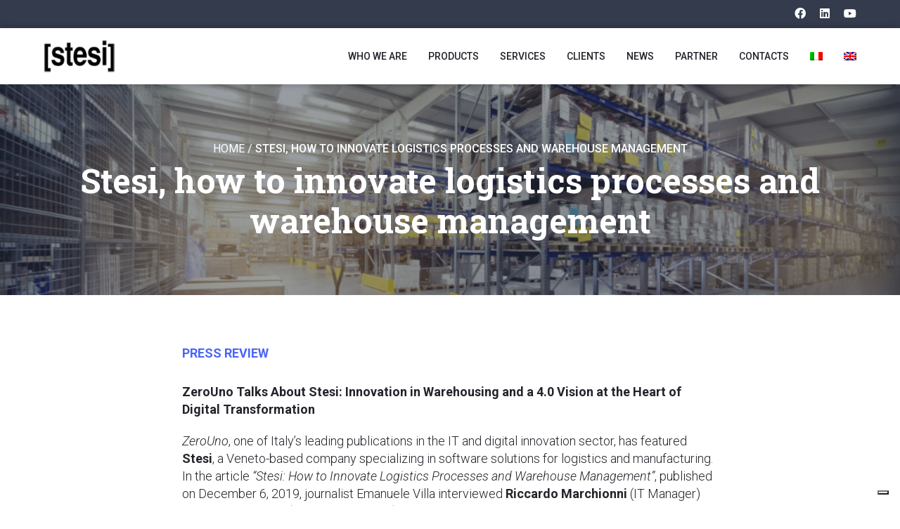

--- FILE ---
content_type: text/html; charset=UTF-8
request_url: https://www.stesi.it/en/stesi-how-to-innovate-logistics-processes-and-warehouse-management/
body_size: 10879
content:
<!doctype html>
<html lang="en-US">
<head>
	<meta charset="UTF-8">
	<meta name="viewport" content="width=device-width, initial-scale=1">
	<link rel="profile" href="https://gmpg.org/xfn/11">

	<!-- IUBENDA – COOKIE SOLUTION CON CALLBACK PER GTM -->
	<script type="text/javascript">
	  var _iub = _iub || [];
	  _iub.csConfiguration = {
		"siteId": 1670297,
		"cookiePolicyId": 98228829,
		"lang": "it",
		"storage": { "useSiteId": true },
		"consentOnContinuedBrowsing": false,
		"enableTcf": false,
		"banner": {
		  "acceptButtonDisplay": true,
		  "customizeButtonDisplay": true
		},
		"callback": {
		  onPreferenceExpressedOrNotNeeded: function (preference) {
			window.dataLayer = window.dataLayer || [];

			dataLayer.push({
			  iubenda_ccpa_opted_out: _iub.cs.api.isCcpaOptedOut(),
			});

			var otherPreferences = _iub.cs.api.getPreferences();
			if (otherPreferences) {
			  var usprPreferences = otherPreferences.uspr;
			  if (usprPreferences) {
				for (var purposeName in usprPreferences) {
				  if (usprPreferences[purposeName]) {
					dataLayer.push({
					  event: 'iubenda_consent_given_purpose_' + purposeName,
					});
				  }
				}
			  }
			}

			if (!preference) {
			  dataLayer.push({
				event: 'iubenda_preference_not_needed',
			  });
			}
			else if (preference.consent === true) {
			  dataLayer.push({
				event: 'iubenda_consent_given',
			  });
			}
			else if (preference.consent === false) {
			  dataLayer.push({
				event: 'iubenda_consent_rejected',
			  });
			}
			else if (preference.purposes) {
			  for (var purposeId in preference.purposes) {
				if (preference.purposes[purposeId]) {
				  dataLayer.push({
					event: 'iubenda_consent_given_purpose_' + purposeId,
				  });
				}
			  }
			}
		  }
		}
	  };
	</script>

	<!-- Script autoblocking + GPP -->
	<script type="text/javascript" src="//cs.iubenda.com/sync/1670297.js"></script>
	<script type="text/javascript" src="//cdn.iubenda.com/cs/gpp/stub.js"></script>
	<script type="text/javascript" src="//cdn.iubenda.com/cs/iubenda_cs.js" charset="UTF-8" async></script>

	<!-- IUBENDA – JS loader -->
	<script type="text/javascript">
	  (function (w,d) {
		var loader = function () {
		  var s = d.createElement("script"), tag = d.getElementsByTagName("script")[0];
		  s.src = "https://cdn.iubenda.com/iubenda.js";
		  tag.parentNode.insertBefore(s,tag);
		};
		if(w.addEventListener){ w.addEventListener("load", loader, false); }
		else if(w.attachEvent){ w.attachEvent("onload", loader); }
		else { w.onload = loader; }
	  })(window, document);
	</script>

			<style type="text/css">
					.heateor_sss_button_instagram span.heateor_sss_svg,a.heateor_sss_instagram span.heateor_sss_svg{background:radial-gradient(circle at 30% 107%,#fdf497 0,#fdf497 5%,#fd5949 45%,#d6249f 60%,#285aeb 90%)}
											.heateor_sss_horizontal_sharing .heateor_sss_svg,.heateor_sss_standard_follow_icons_container .heateor_sss_svg{
							color: #fff;
						border-width: 0px;
			border-style: solid;
			border-color: transparent;
		}
					.heateor_sss_horizontal_sharing .heateorSssTCBackground{
				color:#666;
			}
					.heateor_sss_horizontal_sharing span.heateor_sss_svg:hover,.heateor_sss_standard_follow_icons_container span.heateor_sss_svg:hover{
						border-color: transparent;
		}
		.heateor_sss_vertical_sharing span.heateor_sss_svg,.heateor_sss_floating_follow_icons_container span.heateor_sss_svg{
							color: #fff;
						border-width: 0px;
			border-style: solid;
			border-color: transparent;
		}
				.heateor_sss_vertical_sharing .heateorSssTCBackground{
			color:#666;
		}
						.heateor_sss_vertical_sharing span.heateor_sss_svg:hover,.heateor_sss_floating_follow_icons_container span.heateor_sss_svg:hover{
						border-color: transparent;
		}
		@media screen and (max-width:783px) {.heateor_sss_vertical_sharing{display:none!important}}		</style>
		<meta name='robots' content='index, follow, max-image-preview:large, max-snippet:-1, max-video-preview:-1' />
	<style>img:is([sizes="auto" i], [sizes^="auto," i]) { contain-intrinsic-size: 3000px 1500px }</style>
	<link rel="alternate" hreflang="it" href="https://www.stesi.it/stesi-come-innovare-i-processi-logistici-e-la-gestione-del-magazzino/" />
<link rel="alternate" hreflang="en" href="https://www.stesi.it/en/stesi-how-to-innovate-logistics-processes-and-warehouse-management/" />
<link rel="alternate" hreflang="x-default" href="https://www.stesi.it/stesi-come-innovare-i-processi-logistici-e-la-gestione-del-magazzino/" />

	<!-- This site is optimized with the Yoast SEO plugin v20.1 - https://yoast.com/wordpress/plugins/seo/ -->
	<title>How to innovate logistics and warehouse management</title>
	<meta name="description" content="ZeroUno talks about us in the article “How to innovate logistics processes and warehouse management.” Read the full article and learn more" />
	<link rel="canonical" href="https://www.stesi.it/en/stesi-how-to-innovate-logistics-processes-and-warehouse-management/" />
	<meta property="og:locale" content="en_US" />
	<meta property="og:type" content="article" />
	<meta property="og:title" content="How to innovate logistics and warehouse management" />
	<meta property="og:description" content="ZeroUno talks about us in the article “How to innovate logistics processes and warehouse management.” Read the full article and learn more" />
	<meta property="og:url" content="https://www.stesi.it/en/stesi-how-to-innovate-logistics-processes-and-warehouse-management/" />
	<meta property="og:site_name" content="Stesi S.r.l." />
	<meta property="article:published_time" content="2023-08-09T15:35:00+00:00" />
	<meta property="article:modified_time" content="2025-06-12T14:17:41+00:00" />
	<meta property="og:image" content="https://www.stesi.it/wp-content/uploads/2021/04/Gestione-magazzino-1024x576-1.jpeg" />
	<meta property="og:image:width" content="1024" />
	<meta property="og:image:height" content="576" />
	<meta property="og:image:type" content="image/jpeg" />
	<meta name="author" content="Giulia Colombi" />
	<meta name="twitter:card" content="summary_large_image" />
	<meta name="twitter:label1" content="Written by" />
	<meta name="twitter:data1" content="Giulia Colombi" />
	<meta name="twitter:label2" content="Est. reading time" />
	<meta name="twitter:data2" content="2 minutes" />
	<script type="application/ld+json" class="yoast-schema-graph">{"@context":"https://schema.org","@graph":[{"@type":"WebPage","@id":"https://www.stesi.it/en/stesi-how-to-innovate-logistics-processes-and-warehouse-management/","url":"https://www.stesi.it/en/stesi-how-to-innovate-logistics-processes-and-warehouse-management/","name":"How to innovate logistics and warehouse management","isPartOf":{"@id":"https://www.stesi.it/en/#website"},"primaryImageOfPage":{"@id":"https://www.stesi.it/en/stesi-how-to-innovate-logistics-processes-and-warehouse-management/#primaryimage"},"image":{"@id":"https://www.stesi.it/en/stesi-how-to-innovate-logistics-processes-and-warehouse-management/#primaryimage"},"thumbnailUrl":"https://www.stesi.it/wp-content/uploads/2021/04/Gestione-magazzino-1024x576-1.jpeg","datePublished":"2023-08-09T15:35:00+00:00","dateModified":"2025-06-12T14:17:41+00:00","author":{"@id":"https://www.stesi.it/en/#/schema/person/1350d4abf3e21ae8e8c3034865b33853"},"description":"ZeroUno talks about us in the article “How to innovate logistics processes and warehouse management.” Read the full article and learn more","breadcrumb":{"@id":"https://www.stesi.it/en/stesi-how-to-innovate-logistics-processes-and-warehouse-management/#breadcrumb"},"inLanguage":"en-US","potentialAction":[{"@type":"ReadAction","target":["https://www.stesi.it/en/stesi-how-to-innovate-logistics-processes-and-warehouse-management/"]}]},{"@type":"ImageObject","inLanguage":"en-US","@id":"https://www.stesi.it/en/stesi-how-to-innovate-logistics-processes-and-warehouse-management/#primaryimage","url":"https://www.stesi.it/wp-content/uploads/2021/04/Gestione-magazzino-1024x576-1.jpeg","contentUrl":"https://www.stesi.it/wp-content/uploads/2021/04/Gestione-magazzino-1024x576-1.jpeg","width":1024,"height":576},{"@type":"BreadcrumbList","@id":"https://www.stesi.it/en/stesi-how-to-innovate-logistics-processes-and-warehouse-management/#breadcrumb","itemListElement":[{"@type":"ListItem","position":1,"name":"Home","item":"https://www.stesi.it/en/"},{"@type":"ListItem","position":2,"name":"Stesi, how to innovate logistics processes and warehouse management"}]},{"@type":"WebSite","@id":"https://www.stesi.it/en/#website","url":"https://www.stesi.it/en/","name":"Stesi S.r.l.","description":"Soluzioni per la Logistica di Magazzino","potentialAction":[{"@type":"SearchAction","target":{"@type":"EntryPoint","urlTemplate":"https://www.stesi.it/en/?s={search_term_string}"},"query-input":"required name=search_term_string"}],"inLanguage":"en-US"},{"@type":"Person","@id":"https://www.stesi.it/en/#/schema/person/1350d4abf3e21ae8e8c3034865b33853","name":"Giulia Colombi","image":{"@type":"ImageObject","inLanguage":"en-US","@id":"https://www.stesi.it/en/#/schema/person/image/","url":"https://secure.gravatar.com/avatar/94e0babe5e52e776e1d0b9c45b014b144fffd264537d4b411163dd4433302b67?s=96&d=mm&r=g","contentUrl":"https://secure.gravatar.com/avatar/94e0babe5e52e776e1d0b9c45b014b144fffd264537d4b411163dd4433302b67?s=96&d=mm&r=g","caption":"Giulia Colombi"},"url":"https://www.stesi.it/en/author/gcolombi/"}]}</script>
	<!-- / Yoast SEO plugin. -->


<link rel='dns-prefetch' href='//code.jquery.com' />
<link rel='dns-prefetch' href='//fonts.googleapis.com' />
<link rel="alternate" type="application/rss+xml" title="Stesi S.r.l. &raquo; Stesi, how to innovate logistics processes and warehouse management Comments Feed" href="https://www.stesi.it/en/stesi-how-to-innovate-logistics-processes-and-warehouse-management/feed/" />
<link rel='stylesheet' id='wp-block-library-css' href='https://www.stesi.it/wp-includes/css/dist/block-library/style.min.css?ver=9532faedb713309f63ebee2851a57717' type='text/css' media='all' />
<style id='classic-theme-styles-inline-css' type='text/css'>
/*! This file is auto-generated */
.wp-block-button__link{color:#fff;background-color:#32373c;border-radius:9999px;box-shadow:none;text-decoration:none;padding:calc(.667em + 2px) calc(1.333em + 2px);font-size:1.125em}.wp-block-file__button{background:#32373c;color:#fff;text-decoration:none}
</style>
<style id='global-styles-inline-css' type='text/css'>
:root{--wp--preset--aspect-ratio--square: 1;--wp--preset--aspect-ratio--4-3: 4/3;--wp--preset--aspect-ratio--3-4: 3/4;--wp--preset--aspect-ratio--3-2: 3/2;--wp--preset--aspect-ratio--2-3: 2/3;--wp--preset--aspect-ratio--16-9: 16/9;--wp--preset--aspect-ratio--9-16: 9/16;--wp--preset--color--black: #000000;--wp--preset--color--cyan-bluish-gray: #abb8c3;--wp--preset--color--white: #ffffff;--wp--preset--color--pale-pink: #f78da7;--wp--preset--color--vivid-red: #cf2e2e;--wp--preset--color--luminous-vivid-orange: #ff6900;--wp--preset--color--luminous-vivid-amber: #fcb900;--wp--preset--color--light-green-cyan: #7bdcb5;--wp--preset--color--vivid-green-cyan: #00d084;--wp--preset--color--pale-cyan-blue: #8ed1fc;--wp--preset--color--vivid-cyan-blue: #0693e3;--wp--preset--color--vivid-purple: #9b51e0;--wp--preset--gradient--vivid-cyan-blue-to-vivid-purple: linear-gradient(135deg,rgba(6,147,227,1) 0%,rgb(155,81,224) 100%);--wp--preset--gradient--light-green-cyan-to-vivid-green-cyan: linear-gradient(135deg,rgb(122,220,180) 0%,rgb(0,208,130) 100%);--wp--preset--gradient--luminous-vivid-amber-to-luminous-vivid-orange: linear-gradient(135deg,rgba(252,185,0,1) 0%,rgba(255,105,0,1) 100%);--wp--preset--gradient--luminous-vivid-orange-to-vivid-red: linear-gradient(135deg,rgba(255,105,0,1) 0%,rgb(207,46,46) 100%);--wp--preset--gradient--very-light-gray-to-cyan-bluish-gray: linear-gradient(135deg,rgb(238,238,238) 0%,rgb(169,184,195) 100%);--wp--preset--gradient--cool-to-warm-spectrum: linear-gradient(135deg,rgb(74,234,220) 0%,rgb(151,120,209) 20%,rgb(207,42,186) 40%,rgb(238,44,130) 60%,rgb(251,105,98) 80%,rgb(254,248,76) 100%);--wp--preset--gradient--blush-light-purple: linear-gradient(135deg,rgb(255,206,236) 0%,rgb(152,150,240) 100%);--wp--preset--gradient--blush-bordeaux: linear-gradient(135deg,rgb(254,205,165) 0%,rgb(254,45,45) 50%,rgb(107,0,62) 100%);--wp--preset--gradient--luminous-dusk: linear-gradient(135deg,rgb(255,203,112) 0%,rgb(199,81,192) 50%,rgb(65,88,208) 100%);--wp--preset--gradient--pale-ocean: linear-gradient(135deg,rgb(255,245,203) 0%,rgb(182,227,212) 50%,rgb(51,167,181) 100%);--wp--preset--gradient--electric-grass: linear-gradient(135deg,rgb(202,248,128) 0%,rgb(113,206,126) 100%);--wp--preset--gradient--midnight: linear-gradient(135deg,rgb(2,3,129) 0%,rgb(40,116,252) 100%);--wp--preset--font-size--small: 13px;--wp--preset--font-size--medium: 20px;--wp--preset--font-size--large: 36px;--wp--preset--font-size--x-large: 42px;--wp--preset--spacing--20: 0.44rem;--wp--preset--spacing--30: 0.67rem;--wp--preset--spacing--40: 1rem;--wp--preset--spacing--50: 1.5rem;--wp--preset--spacing--60: 2.25rem;--wp--preset--spacing--70: 3.38rem;--wp--preset--spacing--80: 5.06rem;--wp--preset--shadow--natural: 6px 6px 9px rgba(0, 0, 0, 0.2);--wp--preset--shadow--deep: 12px 12px 50px rgba(0, 0, 0, 0.4);--wp--preset--shadow--sharp: 6px 6px 0px rgba(0, 0, 0, 0.2);--wp--preset--shadow--outlined: 6px 6px 0px -3px rgba(255, 255, 255, 1), 6px 6px rgba(0, 0, 0, 1);--wp--preset--shadow--crisp: 6px 6px 0px rgba(0, 0, 0, 1);}:where(.is-layout-flex){gap: 0.5em;}:where(.is-layout-grid){gap: 0.5em;}body .is-layout-flex{display: flex;}.is-layout-flex{flex-wrap: wrap;align-items: center;}.is-layout-flex > :is(*, div){margin: 0;}body .is-layout-grid{display: grid;}.is-layout-grid > :is(*, div){margin: 0;}:where(.wp-block-columns.is-layout-flex){gap: 2em;}:where(.wp-block-columns.is-layout-grid){gap: 2em;}:where(.wp-block-post-template.is-layout-flex){gap: 1.25em;}:where(.wp-block-post-template.is-layout-grid){gap: 1.25em;}.has-black-color{color: var(--wp--preset--color--black) !important;}.has-cyan-bluish-gray-color{color: var(--wp--preset--color--cyan-bluish-gray) !important;}.has-white-color{color: var(--wp--preset--color--white) !important;}.has-pale-pink-color{color: var(--wp--preset--color--pale-pink) !important;}.has-vivid-red-color{color: var(--wp--preset--color--vivid-red) !important;}.has-luminous-vivid-orange-color{color: var(--wp--preset--color--luminous-vivid-orange) !important;}.has-luminous-vivid-amber-color{color: var(--wp--preset--color--luminous-vivid-amber) !important;}.has-light-green-cyan-color{color: var(--wp--preset--color--light-green-cyan) !important;}.has-vivid-green-cyan-color{color: var(--wp--preset--color--vivid-green-cyan) !important;}.has-pale-cyan-blue-color{color: var(--wp--preset--color--pale-cyan-blue) !important;}.has-vivid-cyan-blue-color{color: var(--wp--preset--color--vivid-cyan-blue) !important;}.has-vivid-purple-color{color: var(--wp--preset--color--vivid-purple) !important;}.has-black-background-color{background-color: var(--wp--preset--color--black) !important;}.has-cyan-bluish-gray-background-color{background-color: var(--wp--preset--color--cyan-bluish-gray) !important;}.has-white-background-color{background-color: var(--wp--preset--color--white) !important;}.has-pale-pink-background-color{background-color: var(--wp--preset--color--pale-pink) !important;}.has-vivid-red-background-color{background-color: var(--wp--preset--color--vivid-red) !important;}.has-luminous-vivid-orange-background-color{background-color: var(--wp--preset--color--luminous-vivid-orange) !important;}.has-luminous-vivid-amber-background-color{background-color: var(--wp--preset--color--luminous-vivid-amber) !important;}.has-light-green-cyan-background-color{background-color: var(--wp--preset--color--light-green-cyan) !important;}.has-vivid-green-cyan-background-color{background-color: var(--wp--preset--color--vivid-green-cyan) !important;}.has-pale-cyan-blue-background-color{background-color: var(--wp--preset--color--pale-cyan-blue) !important;}.has-vivid-cyan-blue-background-color{background-color: var(--wp--preset--color--vivid-cyan-blue) !important;}.has-vivid-purple-background-color{background-color: var(--wp--preset--color--vivid-purple) !important;}.has-black-border-color{border-color: var(--wp--preset--color--black) !important;}.has-cyan-bluish-gray-border-color{border-color: var(--wp--preset--color--cyan-bluish-gray) !important;}.has-white-border-color{border-color: var(--wp--preset--color--white) !important;}.has-pale-pink-border-color{border-color: var(--wp--preset--color--pale-pink) !important;}.has-vivid-red-border-color{border-color: var(--wp--preset--color--vivid-red) !important;}.has-luminous-vivid-orange-border-color{border-color: var(--wp--preset--color--luminous-vivid-orange) !important;}.has-luminous-vivid-amber-border-color{border-color: var(--wp--preset--color--luminous-vivid-amber) !important;}.has-light-green-cyan-border-color{border-color: var(--wp--preset--color--light-green-cyan) !important;}.has-vivid-green-cyan-border-color{border-color: var(--wp--preset--color--vivid-green-cyan) !important;}.has-pale-cyan-blue-border-color{border-color: var(--wp--preset--color--pale-cyan-blue) !important;}.has-vivid-cyan-blue-border-color{border-color: var(--wp--preset--color--vivid-cyan-blue) !important;}.has-vivid-purple-border-color{border-color: var(--wp--preset--color--vivid-purple) !important;}.has-vivid-cyan-blue-to-vivid-purple-gradient-background{background: var(--wp--preset--gradient--vivid-cyan-blue-to-vivid-purple) !important;}.has-light-green-cyan-to-vivid-green-cyan-gradient-background{background: var(--wp--preset--gradient--light-green-cyan-to-vivid-green-cyan) !important;}.has-luminous-vivid-amber-to-luminous-vivid-orange-gradient-background{background: var(--wp--preset--gradient--luminous-vivid-amber-to-luminous-vivid-orange) !important;}.has-luminous-vivid-orange-to-vivid-red-gradient-background{background: var(--wp--preset--gradient--luminous-vivid-orange-to-vivid-red) !important;}.has-very-light-gray-to-cyan-bluish-gray-gradient-background{background: var(--wp--preset--gradient--very-light-gray-to-cyan-bluish-gray) !important;}.has-cool-to-warm-spectrum-gradient-background{background: var(--wp--preset--gradient--cool-to-warm-spectrum) !important;}.has-blush-light-purple-gradient-background{background: var(--wp--preset--gradient--blush-light-purple) !important;}.has-blush-bordeaux-gradient-background{background: var(--wp--preset--gradient--blush-bordeaux) !important;}.has-luminous-dusk-gradient-background{background: var(--wp--preset--gradient--luminous-dusk) !important;}.has-pale-ocean-gradient-background{background: var(--wp--preset--gradient--pale-ocean) !important;}.has-electric-grass-gradient-background{background: var(--wp--preset--gradient--electric-grass) !important;}.has-midnight-gradient-background{background: var(--wp--preset--gradient--midnight) !important;}.has-small-font-size{font-size: var(--wp--preset--font-size--small) !important;}.has-medium-font-size{font-size: var(--wp--preset--font-size--medium) !important;}.has-large-font-size{font-size: var(--wp--preset--font-size--large) !important;}.has-x-large-font-size{font-size: var(--wp--preset--font-size--x-large) !important;}
:where(.wp-block-post-template.is-layout-flex){gap: 1.25em;}:where(.wp-block-post-template.is-layout-grid){gap: 1.25em;}
:where(.wp-block-columns.is-layout-flex){gap: 2em;}:where(.wp-block-columns.is-layout-grid){gap: 2em;}
:root :where(.wp-block-pullquote){font-size: 1.5em;line-height: 1.6;}
</style>
<link rel='stylesheet' id='wpml-menu-item-0-css' href='https://www.stesi.it/wp-content/plugins/sitepress-multilingual-cms/templates/language-switchers/menu-item/style.min.css?ver=1' type='text/css' media='all' />
<link rel='stylesheet' id='stesi-roboto-slab-font-css' href='https://fonts.googleapis.com/css2?family=Roboto+Slab%3Awght%40300%3B400%3B500%3B600%3B700&#038;display=swap&#038;ver=1.5.0' type='text/css' media='all' />
<link rel='stylesheet' id='stesi-roboto-font-css' href='https://fonts.googleapis.com/css2?family=Roboto%3Aital%2Cwght%400%2C300%3B0%2C400%3B0%2C500%3B0%2C700%3B1%2C300%3B1%2C400%3B1%2C500%3B1%2C700&#038;display=swap&#038;ver=1.5.0' type='text/css' media='all' />
<link rel='stylesheet' id='stesi-bootstrap-css' href='https://www.stesi.it/wp-content/themes/stesi/dist/css/vendor/bootstrap/bootstrap.min.css?ver=1.5.0' type='text/css' media='all' />
<link rel='stylesheet' id='stesi-fontawesome-css' href='https://www.stesi.it/wp-content/themes/stesi/dist/css/vendor/fontawesome/css/all.min.css?ver=1.5.0' type='text/css' media='all' />
<link rel='stylesheet' id='stesi-ionicons-css' href='https://www.stesi.it/wp-content/themes/stesi/dist/css/vendor/ionicons/ionicons.min.css?ver=1.5.0' type='text/css' media='all' />
<link rel='stylesheet' id='stesi-main-css' href='https://www.stesi.it/wp-content/themes/stesi/dist/css/style.css?ver=1.5.0' type='text/css' media='all' />
<link rel='stylesheet' id='stesi-single-post-css' href='https://www.stesi.it/wp-content/themes/stesi/dist/css/single-post.css?ver=1.5.0' type='text/css' media='all' />
<link rel='stylesheet' id='heateor_sss_frontend_css-css' href='https://www.stesi.it/wp-content/plugins/sassy-social-share/public/css/sassy-social-share-public.css?ver=3.3.46' type='text/css' media='all' />
<script type="text/javascript" src="https://code.jquery.com/jquery-2.2.4.min.js?ver=1.5.0" id="stesi-jquery-js"></script>
<script type="text/javascript" id="be-forms-js-extra">
/* <![CDATA[ */
var be_forms = {"ajax_url":"https:\/\/www.stesi.it\/wp-admin\/admin-ajax.php","_nonce":"5a4d97f744"};
/* ]]> */
</script>
<script type="text/javascript" src="https://www.stesi.it/wp-content/themes/stesi/dist/js/be-forms.js?ver=9532faedb713309f63ebee2851a57717" id="be-forms-js"></script>

<link rel='shortlink' href='https://www.stesi.it/en/?p=1898' />
<meta name="generator" content="WPML ver:4.6.5 stt:1,27;" />
<!-- Start of HubSpot Embed Code -->
<script type="text/javascript" id="hs-script-loader" async defer src="//js.hs-scripts.com/6145123.js"></script>
<!-- End of HubSpot Embed Code -->

<!-- Google Tag Manager -->
<script>(function(w,d,s,l,i){w[l]=w[l]||[];w[l].push({'gtm.start':
new Date().getTime(),event:'gtm.js'});var f=d.getElementsByTagName(s)[0],
j=d.createElement(s),dl=l!='dataLayer'?'&l='+l:'';j.async=true;j.src=
'https://www.googletagmanager.com/gtm.js?id='+i+dl;f.parentNode.insertBefore(j,f);
})(window,document,'script','dataLayer','GTM-TN532M4');</script>
<!-- End Google Tag Manager --><link rel="apple-touch-icon" sizes="180x180" href="/wp-content/uploads/fbrfg/apple-touch-icon.png">
<link rel="icon" type="image/png" sizes="32x32" href="/wp-content/uploads/fbrfg/favicon-32x32.png">
<link rel="icon" type="image/png" sizes="16x16" href="/wp-content/uploads/fbrfg/favicon-16x16.png">
<link rel="manifest" href="/wp-content/uploads/fbrfg/site.webmanifest">
<link rel="mask-icon" href="/wp-content/uploads/fbrfg/safari-pinned-tab.svg" color="#5bbad5">
<link rel="shortcut icon" href="/wp-content/uploads/fbrfg/favicon.ico">
<meta name="msapplication-TileColor" content="#ffffff">
<meta name="msapplication-config" content="/wp-content/uploads/fbrfg/browserconfig.xml">
<meta name="theme-color" content="#ffffff">		<script>
			document.documentElement.className = document.documentElement.className.replace( 'no-js', 'js' );
		</script>
				<style>
			.no-js img.lazyload { display: none; }
			figure.wp-block-image img.lazyloading { min-width: 150px; }
							.lazyload, .lazyloading { opacity: 0; }
				.lazyloaded {
					opacity: 1;
					transition: opacity 400ms;
					transition-delay: 0ms;
				}
					</style>
				<style type="text/css" id="wp-custom-css">
			/* Last Blog-post HS Plugin */

.hpi-post {
    padding: 0 0 30px;
    background: #ffffff;
    border-radius: 8px;
    box-shadow: 0 0 6px rgb(0 0 0 / 15%);
    transition: all 0.25s;
    border: none;
    overflow: hidden;
}

.hpi-post__content {
	padding: 24px 16px 0;
}

a.hpi-post__button {
	position: relative;
	color: #333B4D;
	border-color: #333B4D;
	height: 60px;
	line-height: 58px;
	padding: 0 30px;
	font-size: 1.8rem;
	white-space: normal;
	font-family: "Roboto", sans-serif;
	font-weight: 500;
	overflow:hidden;
}

a.hpi-post__button:hover {
	color: #00ADEF;	
}

a.hpi-post__button:before {
	content: "";
	position: absolute;
	z-index: -1;
	display: block;
	top: 0;
	left: 0;
	width: 100%;
	height: 100%;
	transition: transform 0.5s cubic-bezier(0.785, 0.135, 0.15, 0.86);
	transform: translateX(-101%);
	background: #333B4D;
}

a.hpi-post__button:hover:before {
    transform: translateX(0);
}



		</style>
		</head>
<body>
	<div class="bg-overlay d-block d-lg-none"></div>
	<header id="header-top" class="float-left full-width d-none d-lg-block">
	<div class="container">
				<div class="float-right headet-top-content">
							<ul class="float-left full-width list-reset social-list"><li class="float-left"><a rel="nofollow noopener" target="_blank" href="https://www.facebook.com/stesi.it/"><i class="fab fa-facebook"></i></a></li><li class="float-left"><a rel="nofollow noopener" target="_blank" href="https://www.linkedin.com/company/stesi-srl"><i class="fab fa-linkedin"></i></a></li><li class="float-left"><a rel="nofollow noopener" target="_blank" href="https://www.youtube.com/channel/UCIvcpULpGh-G9SBnWkeR_Pw"><i class="fab fa-youtube"></i></a></li></ul>					</div>
	</div>
</header>
<header id="header" class="full-width">
	<div class="container">
				<a href="https://www.stesi.it/en/">
			<img id="main-logo"  alt="Stesi S.r.l." data-src="https://www.stesi.it/wp-content/uploads/2021/01/logo-stesi-black.png" class="lazyload" src="[data-uri]"><noscript><img id="main-logo" src="https://www.stesi.it/wp-content/uploads/2021/01/logo-stesi-black.png" alt="Stesi S.r.l."></noscript>
		</a>
		<div class="float-right header-content">
			<div class="float-left main-menu d-none d-lg-block">
				<div class="float-left full-width main-menu-container"><ul id="menu-main-menu-inglese" class="float-left full-width list-reset"><li id="menu-item-1925" class="menu-item menu-item-type-post_type menu-item-object-page menu-item-has-children menu-item-1925"><a href="https://www.stesi.it/en/who-we-are/">WHO WE ARE</a>
<div class='sub-menu-wrap'><div class='container'><ul class='float-left full-width list-reset sub-menu'>
	<li id="menu-item-1742" class="menu-item menu-item-type-post_type menu-item-object-page menu-item-1742"><a href="https://www.stesi.it/en/who-we-are/">WHO WE ARE</a></li>
	<li id="menu-item-1723" class="menu-item menu-item-type-post_type menu-item-object-page menu-item-1723"><a href="https://www.stesi.it/en/rd/">R&#038;D</a></li>
	<li id="menu-item-1722" class="menu-item menu-item-type-post_type menu-item-object-page menu-item-1722"><a href="https://www.stesi.it/en/team/">TEAM</a></li>
	<li id="menu-item-3352" class="menu-item menu-item-type-post_type menu-item-object-page menu-item-3352"><a href="https://www.stesi.it/en/certifications/">CERTIFICATIONS</a></li>
	<li id="menu-item-3362" class="menu-item menu-item-type-post_type menu-item-object-page menu-item-3362"><a href="https://www.stesi.it/en/sponsorships/">SPONSORSHIPS</a></li>
</ul></div></div>
</li>
<li id="menu-item-4317" class="menu-item menu-item-type-post_type menu-item-object-page menu-item-has-children menu-item-4317"><a href="https://www.stesi.it/en/product-overview/">PRODUCTS</a>
<div class='sub-menu-wrap'><div class='container'><ul class='float-left full-width list-reset sub-menu'>
	<li id="menu-item-4318" class="menu-item menu-item-type-post_type menu-item-object-page menu-item-4318"><a href="https://www.stesi.it/en/product-overview/">PRODUCT OVERVIEW</a></li>
	<li id="menu-item-4322" class="menu-item menu-item-type-post_type menu-item-object-page menu-item-4322"><a href="https://www.stesi.it/en/silwa/">silwaSUITE</a></li>
	<li id="menu-item-1728" class="menu-item menu-item-type-post_type menu-item-object-page menu-item-1728"><a href="https://www.stesi.it/en/silwago/">silwaGO</a></li>
	<li id="menu-item-4312" class="menu-item menu-item-type-post_type menu-item-object-page menu-item-4312"><a href="https://www.stesi.it/en/silwames/">silwaMES</a></li>
	<li id="menu-item-1746" class="menu-item menu-item-type-post_type menu-item-object-page menu-item-1746"><a href="https://www.stesi.it/en/silwaslot/">silwaSLOT</a></li>
	<li id="menu-item-3218" class="menu-item menu-item-type-post_type menu-item-object-page menu-item-3218"><a href="https://www.stesi.it/en/silwacarrier/">silwaCARRIER</a></li>
	<li id="menu-item-1726" class="menu-item menu-item-type-post_type menu-item-object-page menu-item-1726"><a href="https://www.stesi.it/en/silwacam/">silwaCAM</a></li>
	<li id="menu-item-1727" class="menu-item menu-item-type-post_type menu-item-object-page menu-item-1727"><a href="https://www.stesi.it/en/silwamid/">silwaMID</a></li>
	<li id="menu-item-4368" class="menu-item menu-item-type-post_type menu-item-object-page menu-item-4368"><a href="https://www.stesi.it/en/silwaaps/">silwaAPS</a></li>
	<li id="menu-item-4623" class="menu-item menu-item-type-post_type menu-item-object-page menu-item-4623"><a href="https://www.stesi.it/en/silwatms/">silwaTMS</a></li>
</ul></div></div>
</li>
<li id="menu-item-1729" class="menu-item menu-item-type-post_type menu-item-object-page menu-item-1729"><a href="https://www.stesi.it/en/servizi/">SERVICES</a></li>
<li id="menu-item-1730" class="menu-item menu-item-type-post_type menu-item-object-page menu-item-has-children menu-item-1730"><a href="https://www.stesi.it/en/clienti/">CLIENTS</a>
<div class='sub-menu-wrap'><div class='container'><ul class='float-left full-width list-reset sub-menu'>
	<li id="menu-item-5558" class="menu-item menu-item-type-custom menu-item-object-custom menu-item-5558"><a href="https://www.stesi.it/en/clienti/">ALL SECTORS</a></li>
	<li id="menu-item-5554" class="menu-item menu-item-type-custom menu-item-object-custom menu-item-5554"><a href="https://www.stesi.it/en/settore-industriale/building-materials/">Building Materials</a></li>
	<li id="menu-item-5550" class="menu-item menu-item-type-custom menu-item-object-custom menu-item-5550"><a href="https://www.stesi.it/en/settore-industriale/chemical/">Chemical</a></li>
	<li id="menu-item-5555" class="menu-item menu-item-type-custom menu-item-object-custom menu-item-5555"><a href="https://www.stesi.it/en/settore-industriale/electronics/">Electronics</a></li>
	<li id="menu-item-5545" class="menu-item menu-item-type-custom menu-item-object-custom menu-item-5545"><a href="https://www.stesi.it/en/settore-industriale/food-beverage/">Food&#038;Beverage</a></li>
	<li id="menu-item-5547" class="menu-item menu-item-type-custom menu-item-object-custom menu-item-5547"><a href="https://www.stesi.it/en/settore-industriale/furniture/">Furniture</a></li>
	<li id="menu-item-5552" class="menu-item menu-item-type-custom menu-item-object-custom menu-item-5552"><a href="https://www.stesi.it/en/settore-industriale/healthcare/">Healthcare</a></li>
	<li id="menu-item-5549" class="menu-item menu-item-type-custom menu-item-object-custom menu-item-5549"><a href="https://www.stesi.it/en/settore-industriale/hospitality/">Hospitality</a></li>
	<li id="menu-item-5556" class="menu-item menu-item-type-custom menu-item-object-custom menu-item-5556"><a href="https://www.stesi.it/en/settore-industriale/hvac/">HVAC</a></li>
	<li id="menu-item-5551" class="menu-item menu-item-type-custom menu-item-object-custom menu-item-5551"><a href="https://www.stesi.it/en/settore-industriale/logistics-transportation/">Logistics</a></li>
	<li id="menu-item-5553" class="menu-item menu-item-type-custom menu-item-object-custom menu-item-5553"><a href="https://www.stesi.it/en/settore-industriale/mechanical-and-assembly/">Mechanical</a></li>
	<li id="menu-item-5557" class="menu-item menu-item-type-custom menu-item-object-custom menu-item-5557"><a href="https://www.stesi.it/en/settore-industriale/packaging/">Packaging</a></li>
	<li id="menu-item-5548" class="menu-item menu-item-type-custom menu-item-object-custom menu-item-5548"><a href="https://www.stesi.it/en/settore-industriale/retail/">Retail</a></li>
	<li id="menu-item-5546" class="menu-item menu-item-type-custom menu-item-object-custom menu-item-5546"><a href="https://www.stesi.it/en/settore-industriale/textile-fashion/">Textile</a></li>
</ul></div></div>
</li>
<li id="menu-item-1744" class="menu-item menu-item-type-post_type menu-item-object-page current_page_parent menu-item-1744"><a href="https://www.stesi.it/en/news/">NEWS</a></li>
<li id="menu-item-5778" class="menu-item menu-item-type-post_type menu-item-object-page menu-item-has-children menu-item-5778"><a href="https://www.stesi.it/en/humason/">PARTNER</a>
<div class='sub-menu-wrap'><div class='container'><ul class='float-left full-width list-reset sub-menu'>
	<li id="menu-item-5779" class="menu-item menu-item-type-post_type menu-item-object-page menu-item-5779"><a href="https://www.stesi.it/en/humason/">HUMASON</a></li>
	<li id="menu-item-5780" class="menu-item menu-item-type-post_type menu-item-object-page menu-item-5780"><a href="https://www.stesi.it/en/toyota-material-handling-italia/">TOYOTA MATERIAL HANDLING ITALIA</a></li>
</ul></div></div>
</li>
<li id="menu-item-1733" class="menu-item menu-item-type-post_type menu-item-object-page menu-item-1733"><a href="https://www.stesi.it/en/contacts/">CONTACTS</a></li>
<li id="menu-item-wpml-ls-9-it" class="menu-item wpml-ls-slot-9 wpml-ls-item wpml-ls-item-it wpml-ls-menu-item wpml-ls-first-item menu-item-type-wpml_ls_menu_item menu-item-object-wpml_ls_menu_item menu-item-wpml-ls-9-it"><a href="https://www.stesi.it/stesi-come-innovare-i-processi-logistici-e-la-gestione-del-magazzino/"><img
            
            
            alt="Italian"
            
            
 data-src="https://www.stesi.it/wp-content/plugins/sitepress-multilingual-cms/res/flags/it.png" class="wpml-ls-flag lazyload" src="[data-uri]" /><noscript><img
            
            
            alt="Italian"
            
            
 data-src="https://www.stesi.it/wp-content/plugins/sitepress-multilingual-cms/res/flags/it.png" class="wpml-ls-flag lazyload" src="[data-uri]" /><noscript><img
            class="wpml-ls-flag"
            src="https://www.stesi.it/wp-content/plugins/sitepress-multilingual-cms/res/flags/it.png"
            alt="Italian"
            
            
    /></noscript></noscript></a></li>
<li id="menu-item-wpml-ls-9-en" class="menu-item wpml-ls-slot-9 wpml-ls-item wpml-ls-item-en wpml-ls-current-language wpml-ls-menu-item wpml-ls-last-item menu-item-type-wpml_ls_menu_item menu-item-object-wpml_ls_menu_item menu-item-wpml-ls-9-en"><a href="https://www.stesi.it/en/stesi-how-to-innovate-logistics-processes-and-warehouse-management/"><img
            
            
            alt="English"
            
            
 data-src="https://www.stesi.it/wp-content/plugins/sitepress-multilingual-cms/res/flags/en.png" class="wpml-ls-flag lazyload" src="[data-uri]" /><noscript><img
            
            
            alt="English"
            
            
 data-src="https://www.stesi.it/wp-content/plugins/sitepress-multilingual-cms/res/flags/en.png" class="wpml-ls-flag lazyload" src="[data-uri]" /><noscript><img
            class="wpml-ls-flag"
            src="https://www.stesi.it/wp-content/plugins/sitepress-multilingual-cms/res/flags/en.png"
            alt="English"
            
            
    /></noscript></noscript></a></li>
</ul></div>			</div>
		</div>
	</div>
</header>
<button id="btn-menu" class="d-block d-lg-none" aria-label="Open menu">
	<span class="icon-container">
		<span class="line line01"></span>
		<span class="line line02"></span>
		<span class="line line03"></span>
		<span class="line line04"></span>
	</span>
</button>
	<div id="main-container" class="float-left full-width">



<div class="float-left full-width page-header tall-version">
			<img   alt="Stesi, how to innovate logistics processes and warehouse management" data-src="https://www.stesi.it/wp-content/uploads/2021/04/Gestione-magazzino-1024x576-1.jpeg" class="float-left cover-fit center lazyload" src="[data-uri]"><noscript><img class="float-left cover-fit center" src="https://www.stesi.it/wp-content/uploads/2021/04/Gestione-magazzino-1024x576-1.jpeg" alt="Stesi, how to innovate logistics processes and warehouse management"></noscript>
		<div class="container">
		<div class="float-left full-width breadcrumbs-container">
			<div class="float-left full-width text-center breadcrumbs"><span><span><a href="https://www.stesi.it/en/">Home</a></span> / <span class="breadcrumb_last" aria-current="page">Stesi, how to innovate logistics processes and warehouse management</span></span></div>		</div>
					<h1 class="float-left full-width text-center title-white page-title m-0">
				Stesi, how to innovate logistics processes and warehouse management			</h1>
			</div>
</div>





  <!-- codice per tutte le altre categorie -->



        <section id="single-post" class="float-left full-width section large-gap">
            <div class="container">
                <div class="row">
                    <div class="col-12 col-md-10 col-xl-8 offset-md-1 offset-xl-2 page-content">
                        <div class="float-left full-width post-meta">
                                                        <span class="float-left full-width text-uppercase post-category">
                                Press review                            </span>
                                                        <!-- <div class="float-right social-share-block">
                                                            </div> -->
                        </div>
                        <div class="float-left full-width post-body">
                            <p data-start="64" data-end="180"><strong data-start="68" data-end="180">ZeroUno Talks About Stesi: Innovation in Warehousing and a 4.0 Vision at the Heart of Digital Transformation</strong></p>
<p data-start="182" data-end="722"><em data-start="182" data-end="191">ZeroUno</em>, one of Italy’s leading publications in the IT and digital innovation sector, has featured <strong data-start="283" data-end="292">Stesi</strong>, a Veneto-based company specializing in software solutions for logistics and manufacturing. In the article <em data-start="400" data-end="471">“Stesi: How to Innovate Logistics Processes and Warehouse Management”</em>, published on December 6, 2019, journalist Emanuele Villa interviewed <strong data-start="542" data-end="565">Riccardo Marchionni</strong> (IT Manager) and <strong data-start="583" data-end="600">Alessio Pavan</strong> (Technical Director) to explore how technology can truly revolutionize warehouse organization in an Industry 4.0 context.</p>
<p data-start="724" data-end="1161">At the center of the piece is <em><strong data-start="754" data-end="763">silwa</strong>,</em> the platform developed by Stesi that combines WMS (Warehouse Management System) and MES (Manufacturing Execution System) functionalities into a single, modular, and scalable solution. As highlighted in the article, what sets <em>silwa</em> apart from other software is its <strong data-start="1029" data-end="1111">native ability to manage both automated components and human-driven activities</strong>, making it a flexible and highly integrable tool.</p>
<p data-start="1163" data-end="1588">The interview offers a concrete look at what “innovation” really means in logistics management processes. For instance, it highlights how <strong data-start="1301" data-end="1386">Stesi has integrated advanced features such as technology-independent geolocation</strong>, allowing for the precise tracking of vehicles, pallets, and forklifts without relying solely on barcodes. This approach is not just an evolution but a true <strong data-start="1544" data-end="1587">revolution in logistics flow management</strong>.</p>
<p data-start="1590" data-end="1927">One key topic discussed by ZeroUno is also the shift from Windows Embedded to Android-based systems. Stesi was ahead of the curve, developing a new <strong data-start="1738" data-end="1768">cross-platform application</strong> designed for smartphones, tablets, and wearable devices, providing operators with intuitive and familiar tools, reducing costs, and enhancing user experience.</p>
<p data-start="1929" data-end="2249">Finally, the article mentions Stesi’s commitment to developing <strong data-start="1992" data-end="2025">Business Intelligence modules</strong> to extract value from data collected across the logistics and production cycle, as well as its growing focus on <strong data-start="2138" data-end="2164">cloud-native solutions</strong>, which are becoming increasingly central in the data-driven logistics of the future.</p>
<p data-start="2251" data-end="2448">The ZeroUno article represents an important recognition of Stesi’s work and the strategic vision that drives the company to support businesses of all sizes in their digital transformation journeys.</p>
<p data-start="2450" data-end="2558">👉 <em data-start="2453" data-end="2558">Read the full article on ZeroUno to find out more: <a href="https://www.zerounoweb.it/software/stesi-come-innovare-i-processi-logistici-e-la-gestione-del-magazzino/"><strong>“Stesi: How to Innovate Logistics Processes and Warehouse Management”</strong></a></em></p>
                        </div>
                    </div>
                </div>
            </div>
        </section>



        <div class="autore-section"></div>



        

        

        <div class="video-container">
                    </div>



        <section id="newsletter"
         class="float-left full-width section section-primary large-gap">
    <div class="container">
        <div class="row">
            <h2 class="col-12 text-center title-white section-title">
                Digital innovation for logistics and manufacturing            </h2>
            <div class="col-12 col-lg-8 offset-lg-2 text-center text-white section-text">
                <p>Subscribe to our newsletter to stay updated on the most innovative market trends in logistics and manufacturing</p>
            </div>
            <div class="col-12 col-sm-10 col-lg-8 col-xl-6 offset-sm-1 offset-lg-2 offset-xl-3 newsletter-container">
                <div class="float-left full-width newsletter-content-inner">
                    <div class="be-contact-form">
                        <form id="benewsletterform" action="" method="post">
                            <fieldset class="form-email">
                                <div class="form-email">
                                    <label for="email" class="error">
                                        Campo obbligatorio                                    </label>
                                    <div class="input">
                                        <input id="email" name="email" placeholder="Email" type="email" value="">
                                    </div>
                                </div>
                            </fieldset>
                            <fieldset class="form-privacy">
                                <div class="form-privacy">
                                    <p>
                                        Read the <a href="https://www.stesi.it/privacy-policy/" rel="noopener" target="_blank" style="text-decoration: underline;">privacy policy</a>                                    </p>
                                </div>
                            </fieldset>
                            <fieldset class="form-privacy-1">
                                <div class="form-privacy-1">
                                    <ul class="inputs-list">
                                        <li>
                                            <input id="form-privacy-checkbox" type="checkbox" name="privacy">
                                            <span>
                                                I declare that I have read the privacy policy and consent to the processing of data for the purpose of receiving communications about news, products, services, and events.                                            </span>
                                        </li>
                                    </ul>
                                    <label for="form_privacy-checkbox" class="error">
                                        Required field                                    </label>
                                </div>
                            </fieldset>
                            <div class="form-submit-button">
                                <div class="actions">
                                    <input type="submit" class="submit-form primary large" value="Submit">
                                </div>
                            </div>
                        </form>
                    </div>
                </div>
            </div>
        </div>
    </div>
</section>

















	</div>
	<footer id="footer" class="float-left full-width">
	<div class="container">
		<div class="row">
			<div id="footer-block-1" class="col-12 footer-block">
				<img id="footer-logo"   alt="Stesi S.r.l." data-src="https://www.stesi.it/wp-content/uploads/2021/01/logo-stesi-white.png" class="float-left lazyload" src="[data-uri]"><noscript><img id="footer-logo" class="float-left" src="https://www.stesi.it/wp-content/uploads/2021/01/logo-stesi-white.png" alt="Stesi S.r.l."></noscript>
			</div>
			<div id="footer-block-2" class="col-12 col-lg-7 col-xl-8 footer-block">
				<div class="float-left full-width footer-menu-container d-none d-sm-block"><ul id="menu-footer-menu-inglese" class="float-left list-reset"><li id="menu-item-3219" class="menu-item menu-item-type-post_type menu-item-object-page menu-item-3219"><a href="https://www.stesi.it/en/who-we-are/">Who we are</a></li>
<li id="menu-item-4316" class="menu-item menu-item-type-post_type menu-item-object-page menu-item-4316"><a href="https://www.stesi.it/en/product-overview/">Products</a></li>
<li id="menu-item-1735" class="menu-item menu-item-type-post_type menu-item-object-page menu-item-1735"><a href="https://www.stesi.it/en/servizi/">Services</a></li>
<li id="menu-item-1736" class="menu-item menu-item-type-post_type menu-item-object-page menu-item-1736"><a href="https://www.stesi.it/en/clienti/">Clients</a></li>
<li id="menu-item-1737" class="menu-item menu-item-type-custom menu-item-object-custom menu-item-1737"><a target="_blank" href="https://blog.stesi.it">Blog</a></li>
<li id="menu-item-3221" class="menu-item menu-item-type-custom menu-item-object-custom menu-item-3221"><a href="https://www.stesi.it/en/news/">News</a></li>
<li id="menu-item-1739" class="menu-item menu-item-type-post_type menu-item-object-page menu-item-1739"><a href="https://www.stesi.it/en/contacts/">Contacts</a></li>
</ul></div>									<div class="float-left full-width certifications-list">
													<div class="logo-item">
								<img  alt="Logo Microsoft Partner" data-src="https://www.stesi.it/wp-content/uploads/2025/04/MS-Logo-4-e1745322280938.webp" class="lazyload" src="[data-uri]"><noscript><img src="https://www.stesi.it/wp-content/uploads/2025/04/MS-Logo-4-e1745322280938.webp" alt="Logo Microsoft Partner"></noscript>
							</div>
													<div class="logo-item">
								<img  alt="Toyota Preferred Partner - Material Handling" data-src="https://www.stesi.it/wp-content/uploads/2023/02/toyota_2023_preferred_white.png" class="lazyload" src="[data-uri]"><noscript><img src="https://www.stesi.it/wp-content/uploads/2023/02/toyota_2023_preferred_white.png" alt="Toyota Preferred Partner - Material Handling"></noscript>
							</div>
													<div class="logo-item">
								<img  alt="" data-src="https://www.stesi.it/wp-content/uploads/2021/05/zebra-compatible-800x465-1-e1752049447927.png" class="lazyload" src="[data-uri]"><noscript><img src="https://www.stesi.it/wp-content/uploads/2021/05/zebra-compatible-800x465-1-e1752049447927.png" alt=""></noscript>
							</div>
													<div class="logo-item">
								<img  alt="" data-src="https://www.stesi.it/wp-content/uploads/2025/07/humason-logo.webp" class="lazyload" src="[data-uri]"><noscript><img src="https://www.stesi.it/wp-content/uploads/2025/07/humason-logo.webp" alt=""></noscript>
							</div>
													<div class="logo-item">
								<img  alt="certificazione SGS ISO 9001" data-src="https://www.stesi.it/wp-content/uploads/2024/10/ISO-9001-SGS-logo.webp" class="lazyload" src="[data-uri]"><noscript><img src="https://www.stesi.it/wp-content/uploads/2024/10/ISO-9001-SGS-logo.webp" alt="certificazione SGS ISO 9001"></noscript>
							</div>
													<div class="logo-item">
								<img  alt="Certificazione Fraunhofer - WMS Warehouse Logistics" data-src="https://www.stesi.it/wp-content/uploads/2024/09/Signet_WMS_EN_161px.png" class="lazyload" src="[data-uri]"><noscript><img src="https://www.stesi.it/wp-content/uploads/2024/09/Signet_WMS_EN_161px.png" alt="Certificazione Fraunhofer - WMS Warehouse Logistics"></noscript>
							</div>
													<div class="logo-item">
								<img src="" alt="">
							</div>
											</div>
							</div>
			<div id="footer-block-3" class="col-12 col-lg-5 col-xl-4 footer-block">
									<ul class="float-left full-width list-reset social-list"><li class="float-left"><a rel="nofollow noopener" target="_blank" href="https://www.facebook.com/stesi.it/"><i class="fab fa-facebook"></i></a></li><li class="float-left"><a rel="nofollow noopener" target="_blank" href="https://www.linkedin.com/company/stesi-srl"><i class="fab fa-linkedin"></i></a></li><li class="float-left"><a rel="nofollow noopener" target="_blank" href="https://www.youtube.com/channel/UCIvcpULpGh-G9SBnWkeR_Pw"><i class="fab fa-youtube"></i></a></li></ul>								<div class="float-left full-width text-right company-info">
					<h3 class="float-left full-width company-name">
						Stesi S.r.l.
					</h3>
					<div id="footer-address" class="float-left full-width contact-info">
						Via Villa Liccer 10/7 31020 – San Fior (TV) Italia					</div>
					<div id="footer-contacts" class="float-left full-width contact-info">
						(+39) 0438403271						<span class="separator">|</span>
						<a href="mailto:info@stesi.it">
							info@stesi.it						</a>
					</div>
					<div id="footer-copyright" class="float-left full-width contact-info">
						© 2025 STESI srl | 
						P.Iva 04361220264					</div>
					<div id="footer-links" class="float-left full-width contact-info">
						<a rel="nofollow noopener" href="https://www.iubenda.com/privacy-policy/98228829" target="_blank">Cookie e Privacy policy</a>
					</div>
				</div>
			</div>
		</div>
	</div>




</footer>
	<div id="side-nav">
	<div class="float-left main-menu-container"><ul id="menu-main-menu-inglese-1" class="menu"><li class="menu-item menu-item-type-post_type menu-item-object-page menu-item-has-children menu-item-1925"><a href="https://www.stesi.it/en/who-we-are/">WHO WE ARE</a>
<ul class="sub-menu">
	<li class="menu-item menu-item-type-post_type menu-item-object-page menu-item-1742"><a href="https://www.stesi.it/en/who-we-are/">WHO WE ARE</a></li>
	<li class="menu-item menu-item-type-post_type menu-item-object-page menu-item-1723"><a href="https://www.stesi.it/en/rd/">R&#038;D</a></li>
	<li class="menu-item menu-item-type-post_type menu-item-object-page menu-item-1722"><a href="https://www.stesi.it/en/team/">TEAM</a></li>
	<li class="menu-item menu-item-type-post_type menu-item-object-page menu-item-3352"><a href="https://www.stesi.it/en/certifications/">CERTIFICATIONS</a></li>
	<li class="menu-item menu-item-type-post_type menu-item-object-page menu-item-3362"><a href="https://www.stesi.it/en/sponsorships/">SPONSORSHIPS</a></li>
</ul>
</li>
<li class="menu-item menu-item-type-post_type menu-item-object-page menu-item-has-children menu-item-4317"><a href="https://www.stesi.it/en/product-overview/">PRODUCTS</a>
<ul class="sub-menu">
	<li class="menu-item menu-item-type-post_type menu-item-object-page menu-item-4318"><a href="https://www.stesi.it/en/product-overview/">PRODUCT OVERVIEW</a></li>
	<li class="menu-item menu-item-type-post_type menu-item-object-page menu-item-4322"><a href="https://www.stesi.it/en/silwa/">silwaSUITE</a></li>
	<li class="menu-item menu-item-type-post_type menu-item-object-page menu-item-1728"><a href="https://www.stesi.it/en/silwago/">silwaGO</a></li>
	<li class="menu-item menu-item-type-post_type menu-item-object-page menu-item-4312"><a href="https://www.stesi.it/en/silwames/">silwaMES</a></li>
	<li class="menu-item menu-item-type-post_type menu-item-object-page menu-item-1746"><a href="https://www.stesi.it/en/silwaslot/">silwaSLOT</a></li>
	<li class="menu-item menu-item-type-post_type menu-item-object-page menu-item-3218"><a href="https://www.stesi.it/en/silwacarrier/">silwaCARRIER</a></li>
	<li class="menu-item menu-item-type-post_type menu-item-object-page menu-item-1726"><a href="https://www.stesi.it/en/silwacam/">silwaCAM</a></li>
	<li class="menu-item menu-item-type-post_type menu-item-object-page menu-item-1727"><a href="https://www.stesi.it/en/silwamid/">silwaMID</a></li>
	<li class="menu-item menu-item-type-post_type menu-item-object-page menu-item-4368"><a href="https://www.stesi.it/en/silwaaps/">silwaAPS</a></li>
	<li class="menu-item menu-item-type-post_type menu-item-object-page menu-item-4623"><a href="https://www.stesi.it/en/silwatms/">silwaTMS</a></li>
</ul>
</li>
<li class="menu-item menu-item-type-post_type menu-item-object-page menu-item-1729"><a href="https://www.stesi.it/en/servizi/">SERVICES</a></li>
<li class="menu-item menu-item-type-post_type menu-item-object-page menu-item-has-children menu-item-1730"><a href="https://www.stesi.it/en/clienti/">CLIENTS</a>
<ul class="sub-menu">
	<li class="menu-item menu-item-type-custom menu-item-object-custom menu-item-5558"><a href="https://www.stesi.it/en/clienti/">ALL SECTORS</a></li>
	<li class="menu-item menu-item-type-custom menu-item-object-custom menu-item-5554"><a href="https://www.stesi.it/en/settore-industriale/building-materials/">Building Materials</a></li>
	<li class="menu-item menu-item-type-custom menu-item-object-custom menu-item-5550"><a href="https://www.stesi.it/en/settore-industriale/chemical/">Chemical</a></li>
	<li class="menu-item menu-item-type-custom menu-item-object-custom menu-item-5555"><a href="https://www.stesi.it/en/settore-industriale/electronics/">Electronics</a></li>
	<li class="menu-item menu-item-type-custom menu-item-object-custom menu-item-5545"><a href="https://www.stesi.it/en/settore-industriale/food-beverage/">Food&#038;Beverage</a></li>
	<li class="menu-item menu-item-type-custom menu-item-object-custom menu-item-5547"><a href="https://www.stesi.it/en/settore-industriale/furniture/">Furniture</a></li>
	<li class="menu-item menu-item-type-custom menu-item-object-custom menu-item-5552"><a href="https://www.stesi.it/en/settore-industriale/healthcare/">Healthcare</a></li>
	<li class="menu-item menu-item-type-custom menu-item-object-custom menu-item-5549"><a href="https://www.stesi.it/en/settore-industriale/hospitality/">Hospitality</a></li>
	<li class="menu-item menu-item-type-custom menu-item-object-custom menu-item-5556"><a href="https://www.stesi.it/en/settore-industriale/hvac/">HVAC</a></li>
	<li class="menu-item menu-item-type-custom menu-item-object-custom menu-item-5551"><a href="https://www.stesi.it/en/settore-industriale/logistics-transportation/">Logistics</a></li>
	<li class="menu-item menu-item-type-custom menu-item-object-custom menu-item-5553"><a href="https://www.stesi.it/en/settore-industriale/mechanical-and-assembly/">Mechanical</a></li>
	<li class="menu-item menu-item-type-custom menu-item-object-custom menu-item-5557"><a href="https://www.stesi.it/en/settore-industriale/packaging/">Packaging</a></li>
	<li class="menu-item menu-item-type-custom menu-item-object-custom menu-item-5548"><a href="https://www.stesi.it/en/settore-industriale/retail/">Retail</a></li>
	<li class="menu-item menu-item-type-custom menu-item-object-custom menu-item-5546"><a href="https://www.stesi.it/en/settore-industriale/textile-fashion/">Textile</a></li>
</ul>
</li>
<li class="menu-item menu-item-type-post_type menu-item-object-page current_page_parent menu-item-1744"><a href="https://www.stesi.it/en/news/">NEWS</a></li>
<li class="menu-item menu-item-type-post_type menu-item-object-page menu-item-has-children menu-item-5778"><a href="https://www.stesi.it/en/humason/">PARTNER</a>
<ul class="sub-menu">
	<li class="menu-item menu-item-type-post_type menu-item-object-page menu-item-5779"><a href="https://www.stesi.it/en/humason/">HUMASON</a></li>
	<li class="menu-item menu-item-type-post_type menu-item-object-page menu-item-5780"><a href="https://www.stesi.it/en/toyota-material-handling-italia/">TOYOTA MATERIAL HANDLING ITALIA</a></li>
</ul>
</li>
<li class="menu-item menu-item-type-post_type menu-item-object-page menu-item-1733"><a href="https://www.stesi.it/en/contacts/">CONTACTS</a></li>
<li class="menu-item wpml-ls-slot-9 wpml-ls-item wpml-ls-item-it wpml-ls-menu-item wpml-ls-first-item menu-item-type-wpml_ls_menu_item menu-item-object-wpml_ls_menu_item menu-item-wpml-ls-9-it"><a href="https://www.stesi.it/stesi-come-innovare-i-processi-logistici-e-la-gestione-del-magazzino/"><img
            
            
            alt="Italian"
            
            
 data-src="https://www.stesi.it/wp-content/plugins/sitepress-multilingual-cms/res/flags/it.png" class="wpml-ls-flag lazyload" src="[data-uri]" /><noscript><img
            
            
            alt="Italian"
            
            
 data-src="https://www.stesi.it/wp-content/plugins/sitepress-multilingual-cms/res/flags/it.png" class="wpml-ls-flag lazyload" src="[data-uri]" /><noscript><img
            class="wpml-ls-flag"
            src="https://www.stesi.it/wp-content/plugins/sitepress-multilingual-cms/res/flags/it.png"
            alt="Italian"
            
            
    /></noscript></noscript></a></li>
<li class="menu-item wpml-ls-slot-9 wpml-ls-item wpml-ls-item-en wpml-ls-current-language wpml-ls-menu-item wpml-ls-last-item menu-item-type-wpml_ls_menu_item menu-item-object-wpml_ls_menu_item menu-item-wpml-ls-9-en"><a href="https://www.stesi.it/en/stesi-how-to-innovate-logistics-processes-and-warehouse-management/"><img
            
            
            alt="English"
            
            
 data-src="https://www.stesi.it/wp-content/plugins/sitepress-multilingual-cms/res/flags/en.png" class="wpml-ls-flag lazyload" src="[data-uri]" /><noscript><img
            
            
            alt="English"
            
            
 data-src="https://www.stesi.it/wp-content/plugins/sitepress-multilingual-cms/res/flags/en.png" class="wpml-ls-flag lazyload" src="[data-uri]" /><noscript><img
            class="wpml-ls-flag"
            src="https://www.stesi.it/wp-content/plugins/sitepress-multilingual-cms/res/flags/en.png"
            alt="English"
            
            
    /></noscript></noscript></a></li>
</ul></div>	<div class="social-container">
					<ul class="float-left full-width list-reset social-list"><li class="float-left"><a rel="nofollow noopener" target="_blank" href="https://www.facebook.com/stesi.it/"><i class="fab fa-facebook"></i></a></li><li class="float-left"><a rel="nofollow noopener" target="_blank" href="https://www.linkedin.com/company/stesi-srl"><i class="fab fa-linkedin"></i></a></li><li class="float-left"><a rel="nofollow noopener" target="_blank" href="https://www.youtube.com/channel/UCIvcpULpGh-G9SBnWkeR_Pw"><i class="fab fa-youtube"></i></a></li></ul>			</div>
</div>
	<script type="speculationrules">
{"prefetch":[{"source":"document","where":{"and":[{"href_matches":"\/en\/*"},{"not":{"href_matches":["\/wp-*.php","\/wp-admin\/*","\/wp-content\/uploads\/*","\/wp-content\/*","\/wp-content\/plugins\/*","\/wp-content\/themes\/stesi\/*","\/en\/*\\?(.+)"]}},{"not":{"selector_matches":"a[rel~=\"nofollow\"]"}},{"not":{"selector_matches":".no-prefetch, .no-prefetch a"}}]},"eagerness":"conservative"}]}
</script>
<script type="text/javascript" src="https://www.stesi.it/wp-content/themes/stesi/dist/js/vendor/bootstrap/bootstrap.bundle.min.js?ver=1.5.0" id="stesi-bootstrap-js"></script>
<script type="text/javascript" src="https://www.stesi.it/wp-content/themes/stesi/dist/js/vendor/jquery-match-height/jquery.matchHeight-min.js?ver=1.5.0" id="stesi-match-height-js"></script>
<script type="text/javascript" src="https://www.stesi.it/wp-content/themes/stesi/dist/js/main.js?ver=1.5.0" id="stesi-main-js"></script>
<script type="text/javascript" src="https://www.stesi.it/wp-content/themes/stesi/dist/js/script-matchheight.js?ver=1.5.0" id="stesi-script-matchheight-js"></script>
<script type="text/javascript" src="https://www.stesi.it/wp-content/plugins/wp-smushit/app/assets/js/smush-lazy-load.min.js?ver=3.12.5" id="smush-lazy-load-js"></script>
</body>
</html>


--- FILE ---
content_type: text/css
request_url: https://www.stesi.it/wp-content/themes/stesi/dist/css/style.css?ver=1.5.0
body_size: 13311
content:
@charset "UTF-8";.m-0{margin:0!important}.p-0{padding:0!important}.mt-0{margin-top:0!important}.pt-0{padding-top:0!important}.mb-0{margin-bottom:0!important}.pb-0{padding-bottom:0!important}.ml-0{margin-left:0!important}.pl-0{padding-left:0!important}.mr-0{margin-right:0!important}.pr-0{padding-right:0!important}.m-5{margin:5px!important}.p-5{padding:5px!important}.mt-5{margin-top:5px!important}.pt-5{padding-top:5px!important}.mb-5{margin-bottom:5px!important}.pb-5{padding-bottom:5px!important}.ml-5{margin-left:5px!important}.pl-5{padding-left:5px!important}.mr-5{margin-right:5px!important}.pr-5{padding-right:5px!important}.m-10{margin:10px!important}.p-10{padding:10px!important}.mt-10{margin-top:10px!important}.pt-10{padding-top:10px!important}.mb-10{margin-bottom:10px!important}.pb-10{padding-bottom:10px!important}.ml-10{margin-left:10px!important}.pl-10{padding-left:10px!important}.mr-10{margin-right:10px!important}.pr-10{padding-right:10px!important}.m-15{margin:15px!important}.p-15{padding:15px!important}.mt-15{margin-top:15px!important}.pt-15{padding-top:15px!important}.mb-15{margin-bottom:15px!important}.pb-15{padding-bottom:15px!important}.ml-15{margin-left:15px!important}.pl-15{padding-left:15px!important}.mr-15{margin-right:15px!important}.pr-15{padding-right:15px!important}.m-20{margin:20px!important}.p-20{padding:20px!important}.mt-20{margin-top:20px!important}.pt-20{padding-top:20px!important}.mb-20{margin-bottom:20px!important}.pb-20{padding-bottom:20px!important}.ml-20{margin-left:20px!important}.pl-20{padding-left:20px!important}.mr-20{margin-right:20px!important}.pr-20{padding-right:20px!important}.m-25{margin:25px!important}.p-25{padding:25px!important}.mt-25{margin-top:25px!important}.pt-25{padding-top:25px!important}.mb-25{margin-bottom:25px!important}.pb-25{padding-bottom:25px!important}.ml-25{margin-left:25px!important}.pl-25{padding-left:25px!important}.mr-25{margin-right:25px!important}.pr-25{padding-right:25px!important}.m-30{margin:30px!important}.p-30{padding:30px!important}.mt-30{margin-top:30px!important}.pt-30{padding-top:30px!important}.mb-30{margin-bottom:30px!important}.pb-30{padding-bottom:30px!important}.ml-30{margin-left:30px!important}.pl-30{padding-left:30px!important}.mr-30{margin-right:30px!important}.pr-30{padding-right:30px!important}.m-35{margin:35px!important}.p-35{padding:35px!important}.mt-35{margin-top:35px!important}.pt-35{padding-top:35px!important}.mb-35{margin-bottom:35px!important}.pb-35{padding-bottom:35px!important}.ml-35{margin-left:35px!important}.pl-35{padding-left:35px!important}.mr-35{margin-right:35px!important}.pr-35{padding-right:35px!important}.m-40{margin:40px!important}.p-40{padding:40px!important}.mt-40{margin-top:40px!important}.pt-40{padding-top:40px!important}.mb-40{margin-bottom:40px!important}.pb-40{padding-bottom:40px!important}.ml-40{margin-left:40px!important}.pl-40{padding-left:40px!important}.mr-40{margin-right:40px!important}.pr-40{padding-right:40px!important}.m-45{margin:45px!important}.p-45{padding:45px!important}.mt-45{margin-top:45px!important}.pt-45{padding-top:45px!important}.mb-45{margin-bottom:45px!important}.pb-45{padding-bottom:45px!important}.ml-45{margin-left:45px!important}.pl-45{padding-left:45px!important}.mr-45{margin-right:45px!important}.pr-45{padding-right:45px!important}.m-50{margin:50px!important}.p-50{padding:50px!important}.mt-50{margin-top:50px!important}.pt-50{padding-top:50px!important}.mb-50{margin-bottom:50px!important}.pb-50{padding-bottom:50px!important}.ml-50{margin-left:50px!important}.pl-50{padding-left:50px!important}.mr-50{margin-right:50px!important}.pr-50{padding-right:50px!important}.m-55{margin:55px!important}.p-55{padding:55px!important}.mt-55{margin-top:55px!important}.pt-55{padding-top:55px!important}.mb-55{margin-bottom:55px!important}.pb-55{padding-bottom:55px!important}.ml-55{margin-left:55px!important}.pl-55{padding-left:55px!important}.mr-55{margin-right:55px!important}.pr-55{padding-right:55px!important}.m-60{margin:60px!important}.p-60{padding:60px!important}.mt-60{margin-top:60px!important}.pt-60{padding-top:60px!important}.mb-60{margin-bottom:60px!important}.pb-60{padding-bottom:60px!important}.ml-60{margin-left:60px!important}.pl-60{padding-left:60px!important}.mr-60{margin-right:60px!important}.pr-60{padding-right:60px!important}.m-65{margin:65px!important}.p-65{padding:65px!important}.mt-65{margin-top:65px!important}.pt-65{padding-top:65px!important}.mb-65{margin-bottom:65px!important}.pb-65{padding-bottom:65px!important}.ml-65{margin-left:65px!important}.pl-65{padding-left:65px!important}.mr-65{margin-right:65px!important}.pr-65{padding-right:65px!important}.m-70{margin:70px!important}.p-70{padding:70px!important}.mt-70{margin-top:70px!important}.pt-70{padding-top:70px!important}.mb-70{margin-bottom:70px!important}.pb-70{padding-bottom:70px!important}.ml-70{margin-left:70px!important}.pl-70{padding-left:70px!important}.mr-70{margin-right:70px!important}.pr-70{padding-right:70px!important}.m-75{margin:75px!important}.p-75{padding:75px!important}.mt-75{margin-top:75px!important}.pt-75{padding-top:75px!important}.mb-75{margin-bottom:75px!important}.pb-75{padding-bottom:75px!important}.ml-75{margin-left:75px!important}.pl-75{padding-left:75px!important}.mr-75{margin-right:75px!important}.pr-75{padding-right:75px!important}.m-80{margin:80px!important}.p-80{padding:80px!important}.mt-80{margin-top:80px!important}.pt-80{padding-top:80px!important}.mb-80{margin-bottom:80px!important}.pb-80{padding-bottom:80px!important}.ml-80{margin-left:80px!important}.pl-80{padding-left:80px!important}.mr-80{margin-right:80px!important}.pr-80{padding-right:80px!important}.m-85{margin:85px!important}.p-85{padding:85px!important}.mt-85{margin-top:85px!important}.pt-85{padding-top:85px!important}.mb-85{margin-bottom:85px!important}.pb-85{padding-bottom:85px!important}.ml-85{margin-left:85px!important}.pl-85{padding-left:85px!important}.mr-85{margin-right:85px!important}.pr-85{padding-right:85px!important}.m-90{margin:90px!important}.p-90{padding:90px!important}.mt-90{margin-top:90px!important}.pt-90{padding-top:90px!important}.mb-90{margin-bottom:90px!important}.pb-90{padding-bottom:90px!important}.ml-90{margin-left:90px!important}.pl-90{padding-left:90px!important}.mr-90{margin-right:90px!important}.pr-90{padding-right:90px!important}.m-95{margin:95px!important}.p-95{padding:95px!important}.mt-95{margin-top:95px!important}.pt-95{padding-top:95px!important}.mb-95{margin-bottom:95px!important}.pb-95{padding-bottom:95px!important}.ml-95{margin-left:95px!important}.pl-95{padding-left:95px!important}.mr-95{margin-right:95px!important}.pr-95{padding-right:95px!important}.m-100{margin:100px!important}.p-100{padding:100px!important}.mt-100{margin-top:100px!important}.pt-100{padding-top:100px!important}.mb-100{margin-bottom:100px!important}.pb-100{padding-bottom:100px!important}.ml-100{margin-left:100px!important}.pl-100{padding-left:100px!important}.mr-100{margin-right:100px!important}.pr-100{padding-right:100px!important}@media (max-width:1439.98px){.m-xlg-0{margin:0!important}.p-xlg-0{padding:0!important}.mt-xlg-0{margin-top:0!important}.pt-xlg-0{padding-top:0!important}.mb-xlg-0{margin-bottom:0!important}.pb-xlg-0{padding-bottom:0!important}.ml-xlg-0{margin-left:0!important}.pl-xlg-0{padding-left:0!important}.mr-xlg-0{margin-right:0!important}.pr-xlg-0{padding-right:0!important}.m-xlg-5{margin:5px!important}.p-xlg-5{padding:5px!important}.mt-xlg-5{margin-top:5px!important}.pt-xlg-5{padding-top:5px!important}.mb-xlg-5{margin-bottom:5px!important}.pb-xlg-5{padding-bottom:5px!important}.ml-xlg-5{margin-left:5px!important}.pl-xlg-5{padding-left:5px!important}.mr-xlg-5{margin-right:5px!important}.pr-xlg-5{padding-right:5px!important}.m-xlg-10{margin:10px!important}.p-xlg-10{padding:10px!important}.mt-xlg-10{margin-top:10px!important}.pt-xlg-10{padding-top:10px!important}.mb-xlg-10{margin-bottom:10px!important}.pb-xlg-10{padding-bottom:10px!important}.ml-xlg-10{margin-left:10px!important}.pl-xlg-10{padding-left:10px!important}.mr-xlg-10{margin-right:10px!important}.pr-xlg-10{padding-right:10px!important}.m-xlg-15{margin:15px!important}.p-xlg-15{padding:15px!important}.mt-xlg-15{margin-top:15px!important}.pt-xlg-15{padding-top:15px!important}.mb-xlg-15{margin-bottom:15px!important}.pb-xlg-15{padding-bottom:15px!important}.ml-xlg-15{margin-left:15px!important}.pl-xlg-15{padding-left:15px!important}.mr-xlg-15{margin-right:15px!important}.pr-xlg-15{padding-right:15px!important}.m-xlg-20{margin:20px!important}.p-xlg-20{padding:20px!important}.mt-xlg-20{margin-top:20px!important}.pt-xlg-20{padding-top:20px!important}.mb-xlg-20{margin-bottom:20px!important}.pb-xlg-20{padding-bottom:20px!important}.ml-xlg-20{margin-left:20px!important}.pl-xlg-20{padding-left:20px!important}.mr-xlg-20{margin-right:20px!important}.pr-xlg-20{padding-right:20px!important}.m-xlg-25{margin:25px!important}.p-xlg-25{padding:25px!important}.mt-xlg-25{margin-top:25px!important}.pt-xlg-25{padding-top:25px!important}.mb-xlg-25{margin-bottom:25px!important}.pb-xlg-25{padding-bottom:25px!important}.ml-xlg-25{margin-left:25px!important}.pl-xlg-25{padding-left:25px!important}.mr-xlg-25{margin-right:25px!important}.pr-xlg-25{padding-right:25px!important}.m-xlg-30{margin:30px!important}.p-xlg-30{padding:30px!important}.mt-xlg-30{margin-top:30px!important}.pt-xlg-30{padding-top:30px!important}.mb-xlg-30{margin-bottom:30px!important}.pb-xlg-30{padding-bottom:30px!important}.ml-xlg-30{margin-left:30px!important}.pl-xlg-30{padding-left:30px!important}.mr-xlg-30{margin-right:30px!important}.pr-xlg-30{padding-right:30px!important}.m-xlg-35{margin:35px!important}.p-xlg-35{padding:35px!important}.mt-xlg-35{margin-top:35px!important}.pt-xlg-35{padding-top:35px!important}.mb-xlg-35{margin-bottom:35px!important}.pb-xlg-35{padding-bottom:35px!important}.ml-xlg-35{margin-left:35px!important}.pl-xlg-35{padding-left:35px!important}.mr-xlg-35{margin-right:35px!important}.pr-xlg-35{padding-right:35px!important}.m-xlg-40{margin:40px!important}.p-xlg-40{padding:40px!important}.mt-xlg-40{margin-top:40px!important}.pt-xlg-40{padding-top:40px!important}.mb-xlg-40{margin-bottom:40px!important}.pb-xlg-40{padding-bottom:40px!important}.ml-xlg-40{margin-left:40px!important}.pl-xlg-40{padding-left:40px!important}.mr-xlg-40{margin-right:40px!important}.pr-xlg-40{padding-right:40px!important}.m-xlg-45{margin:45px!important}.p-xlg-45{padding:45px!important}.mt-xlg-45{margin-top:45px!important}.pt-xlg-45{padding-top:45px!important}.mb-xlg-45{margin-bottom:45px!important}.pb-xlg-45{padding-bottom:45px!important}.ml-xlg-45{margin-left:45px!important}.pl-xlg-45{padding-left:45px!important}.mr-xlg-45{margin-right:45px!important}.pr-xlg-45{padding-right:45px!important}.m-xlg-50{margin:50px!important}.p-xlg-50{padding:50px!important}.mt-xlg-50{margin-top:50px!important}.pt-xlg-50{padding-top:50px!important}.mb-xlg-50{margin-bottom:50px!important}.pb-xlg-50{padding-bottom:50px!important}.ml-xlg-50{margin-left:50px!important}.pl-xlg-50{padding-left:50px!important}.mr-xlg-50{margin-right:50px!important}.pr-xlg-50{padding-right:50px!important}.m-xlg-55{margin:55px!important}.p-xlg-55{padding:55px!important}.mt-xlg-55{margin-top:55px!important}.pt-xlg-55{padding-top:55px!important}.mb-xlg-55{margin-bottom:55px!important}.pb-xlg-55{padding-bottom:55px!important}.ml-xlg-55{margin-left:55px!important}.pl-xlg-55{padding-left:55px!important}.mr-xlg-55{margin-right:55px!important}.pr-xlg-55{padding-right:55px!important}.m-xlg-60{margin:60px!important}.p-xlg-60{padding:60px!important}.mt-xlg-60{margin-top:60px!important}.pt-xlg-60{padding-top:60px!important}.mb-xlg-60{margin-bottom:60px!important}.pb-xlg-60{padding-bottom:60px!important}.ml-xlg-60{margin-left:60px!important}.pl-xlg-60{padding-left:60px!important}.mr-xlg-60{margin-right:60px!important}.pr-xlg-60{padding-right:60px!important}.m-xlg-65{margin:65px!important}.p-xlg-65{padding:65px!important}.mt-xlg-65{margin-top:65px!important}.pt-xlg-65{padding-top:65px!important}.mb-xlg-65{margin-bottom:65px!important}.pb-xlg-65{padding-bottom:65px!important}.ml-xlg-65{margin-left:65px!important}.pl-xlg-65{padding-left:65px!important}.mr-xlg-65{margin-right:65px!important}.pr-xlg-65{padding-right:65px!important}.m-xlg-70{margin:70px!important}.p-xlg-70{padding:70px!important}.mt-xlg-70{margin-top:70px!important}.pt-xlg-70{padding-top:70px!important}.mb-xlg-70{margin-bottom:70px!important}.pb-xlg-70{padding-bottom:70px!important}.ml-xlg-70{margin-left:70px!important}.pl-xlg-70{padding-left:70px!important}.mr-xlg-70{margin-right:70px!important}.pr-xlg-70{padding-right:70px!important}.m-xlg-75{margin:75px!important}.p-xlg-75{padding:75px!important}.mt-xlg-75{margin-top:75px!important}.pt-xlg-75{padding-top:75px!important}.mb-xlg-75{margin-bottom:75px!important}.pb-xlg-75{padding-bottom:75px!important}.ml-xlg-75{margin-left:75px!important}.pl-xlg-75{padding-left:75px!important}.mr-xlg-75{margin-right:75px!important}.pr-xlg-75{padding-right:75px!important}.m-xlg-80{margin:80px!important}.p-xlg-80{padding:80px!important}.mt-xlg-80{margin-top:80px!important}.pt-xlg-80{padding-top:80px!important}.mb-xlg-80{margin-bottom:80px!important}.pb-xlg-80{padding-bottom:80px!important}.ml-xlg-80{margin-left:80px!important}.pl-xlg-80{padding-left:80px!important}.mr-xlg-80{margin-right:80px!important}.pr-xlg-80{padding-right:80px!important}.m-xlg-85{margin:85px!important}.p-xlg-85{padding:85px!important}.mt-xlg-85{margin-top:85px!important}.pt-xlg-85{padding-top:85px!important}.mb-xlg-85{margin-bottom:85px!important}.pb-xlg-85{padding-bottom:85px!important}.ml-xlg-85{margin-left:85px!important}.pl-xlg-85{padding-left:85px!important}.mr-xlg-85{margin-right:85px!important}.pr-xlg-85{padding-right:85px!important}.m-xlg-90{margin:90px!important}.p-xlg-90{padding:90px!important}.mt-xlg-90{margin-top:90px!important}.pt-xlg-90{padding-top:90px!important}.mb-xlg-90{margin-bottom:90px!important}.pb-xlg-90{padding-bottom:90px!important}.ml-xlg-90{margin-left:90px!important}.pl-xlg-90{padding-left:90px!important}.mr-xlg-90{margin-right:90px!important}.pr-xlg-90{padding-right:90px!important}.m-xlg-95{margin:95px!important}.p-xlg-95{padding:95px!important}.mt-xlg-95{margin-top:95px!important}.pt-xlg-95{padding-top:95px!important}.mb-xlg-95{margin-bottom:95px!important}.pb-xlg-95{padding-bottom:95px!important}.ml-xlg-95{margin-left:95px!important}.pl-xlg-95{padding-left:95px!important}.mr-xlg-95{margin-right:95px!important}.pr-xlg-95{padding-right:95px!important}.m-xlg-100{margin:100px!important}.p-xlg-100{padding:100px!important}.mt-xlg-100{margin-top:100px!important}.pt-xlg-100{padding-top:100px!important}.mb-xlg-100{margin-bottom:100px!important}.pb-xlg-100{padding-bottom:100px!important}.ml-xlg-100{margin-left:100px!important}.pl-xlg-100{padding-left:100px!important}.mr-xlg-100{margin-right:100px!important}.pr-xlg-100{padding-right:100px!important}}@media (max-width:1199.98px){.m-lg-0{margin:0!important}.p-lg-0{padding:0!important}.mt-lg-0{margin-top:0!important}.pt-lg-0{padding-top:0!important}.mb-lg-0{margin-bottom:0!important}.pb-lg-0{padding-bottom:0!important}.ml-lg-0{margin-left:0!important}.pl-lg-0{padding-left:0!important}.mr-lg-0{margin-right:0!important}.pr-lg-0{padding-right:0!important}.m-lg-5{margin:5px!important}.p-lg-5{padding:5px!important}.mt-lg-5{margin-top:5px!important}.pt-lg-5{padding-top:5px!important}.mb-lg-5{margin-bottom:5px!important}.pb-lg-5{padding-bottom:5px!important}.ml-lg-5{margin-left:5px!important}.pl-lg-5{padding-left:5px!important}.mr-lg-5{margin-right:5px!important}.pr-lg-5{padding-right:5px!important}.m-lg-10{margin:10px!important}.p-lg-10{padding:10px!important}.mt-lg-10{margin-top:10px!important}.pt-lg-10{padding-top:10px!important}.mb-lg-10{margin-bottom:10px!important}.pb-lg-10{padding-bottom:10px!important}.ml-lg-10{margin-left:10px!important}.pl-lg-10{padding-left:10px!important}.mr-lg-10{margin-right:10px!important}.pr-lg-10{padding-right:10px!important}.m-lg-15{margin:15px!important}.p-lg-15{padding:15px!important}.mt-lg-15{margin-top:15px!important}.pt-lg-15{padding-top:15px!important}.mb-lg-15{margin-bottom:15px!important}.pb-lg-15{padding-bottom:15px!important}.ml-lg-15{margin-left:15px!important}.pl-lg-15{padding-left:15px!important}.mr-lg-15{margin-right:15px!important}.pr-lg-15{padding-right:15px!important}.m-lg-20{margin:20px!important}.p-lg-20{padding:20px!important}.mt-lg-20{margin-top:20px!important}.pt-lg-20{padding-top:20px!important}.mb-lg-20{margin-bottom:20px!important}.pb-lg-20{padding-bottom:20px!important}.ml-lg-20{margin-left:20px!important}.pl-lg-20{padding-left:20px!important}.mr-lg-20{margin-right:20px!important}.pr-lg-20{padding-right:20px!important}.m-lg-25{margin:25px!important}.p-lg-25{padding:25px!important}.mt-lg-25{margin-top:25px!important}.pt-lg-25{padding-top:25px!important}.mb-lg-25{margin-bottom:25px!important}.pb-lg-25{padding-bottom:25px!important}.ml-lg-25{margin-left:25px!important}.pl-lg-25{padding-left:25px!important}.mr-lg-25{margin-right:25px!important}.pr-lg-25{padding-right:25px!important}.m-lg-30{margin:30px!important}.p-lg-30{padding:30px!important}.mt-lg-30{margin-top:30px!important}.pt-lg-30{padding-top:30px!important}.mb-lg-30{margin-bottom:30px!important}.pb-lg-30{padding-bottom:30px!important}.ml-lg-30{margin-left:30px!important}.pl-lg-30{padding-left:30px!important}.mr-lg-30{margin-right:30px!important}.pr-lg-30{padding-right:30px!important}.m-lg-35{margin:35px!important}.p-lg-35{padding:35px!important}.mt-lg-35{margin-top:35px!important}.pt-lg-35{padding-top:35px!important}.mb-lg-35{margin-bottom:35px!important}.pb-lg-35{padding-bottom:35px!important}.ml-lg-35{margin-left:35px!important}.pl-lg-35{padding-left:35px!important}.mr-lg-35{margin-right:35px!important}.pr-lg-35{padding-right:35px!important}.m-lg-40{margin:40px!important}.p-lg-40{padding:40px!important}.mt-lg-40{margin-top:40px!important}.pt-lg-40{padding-top:40px!important}.mb-lg-40{margin-bottom:40px!important}.pb-lg-40{padding-bottom:40px!important}.ml-lg-40{margin-left:40px!important}.pl-lg-40{padding-left:40px!important}.mr-lg-40{margin-right:40px!important}.pr-lg-40{padding-right:40px!important}.m-lg-45{margin:45px!important}.p-lg-45{padding:45px!important}.mt-lg-45{margin-top:45px!important}.pt-lg-45{padding-top:45px!important}.mb-lg-45{margin-bottom:45px!important}.pb-lg-45{padding-bottom:45px!important}.ml-lg-45{margin-left:45px!important}.pl-lg-45{padding-left:45px!important}.mr-lg-45{margin-right:45px!important}.pr-lg-45{padding-right:45px!important}.m-lg-50{margin:50px!important}.p-lg-50{padding:50px!important}.mt-lg-50{margin-top:50px!important}.pt-lg-50{padding-top:50px!important}.mb-lg-50{margin-bottom:50px!important}.pb-lg-50{padding-bottom:50px!important}.ml-lg-50{margin-left:50px!important}.pl-lg-50{padding-left:50px!important}.mr-lg-50{margin-right:50px!important}.pr-lg-50{padding-right:50px!important}.m-lg-55{margin:55px!important}.p-lg-55{padding:55px!important}.mt-lg-55{margin-top:55px!important}.pt-lg-55{padding-top:55px!important}.mb-lg-55{margin-bottom:55px!important}.pb-lg-55{padding-bottom:55px!important}.ml-lg-55{margin-left:55px!important}.pl-lg-55{padding-left:55px!important}.mr-lg-55{margin-right:55px!important}.pr-lg-55{padding-right:55px!important}.m-lg-60{margin:60px!important}.p-lg-60{padding:60px!important}.mt-lg-60{margin-top:60px!important}.pt-lg-60{padding-top:60px!important}.mb-lg-60{margin-bottom:60px!important}.pb-lg-60{padding-bottom:60px!important}.ml-lg-60{margin-left:60px!important}.pl-lg-60{padding-left:60px!important}.mr-lg-60{margin-right:60px!important}.pr-lg-60{padding-right:60px!important}.m-lg-65{margin:65px!important}.p-lg-65{padding:65px!important}.mt-lg-65{margin-top:65px!important}.pt-lg-65{padding-top:65px!important}.mb-lg-65{margin-bottom:65px!important}.pb-lg-65{padding-bottom:65px!important}.ml-lg-65{margin-left:65px!important}.pl-lg-65{padding-left:65px!important}.mr-lg-65{margin-right:65px!important}.pr-lg-65{padding-right:65px!important}.m-lg-70{margin:70px!important}.p-lg-70{padding:70px!important}.mt-lg-70{margin-top:70px!important}.pt-lg-70{padding-top:70px!important}.mb-lg-70{margin-bottom:70px!important}.pb-lg-70{padding-bottom:70px!important}.ml-lg-70{margin-left:70px!important}.pl-lg-70{padding-left:70px!important}.mr-lg-70{margin-right:70px!important}.pr-lg-70{padding-right:70px!important}.m-lg-75{margin:75px!important}.p-lg-75{padding:75px!important}.mt-lg-75{margin-top:75px!important}.pt-lg-75{padding-top:75px!important}.mb-lg-75{margin-bottom:75px!important}.pb-lg-75{padding-bottom:75px!important}.ml-lg-75{margin-left:75px!important}.pl-lg-75{padding-left:75px!important}.mr-lg-75{margin-right:75px!important}.pr-lg-75{padding-right:75px!important}.m-lg-80{margin:80px!important}.p-lg-80{padding:80px!important}.mt-lg-80{margin-top:80px!important}.pt-lg-80{padding-top:80px!important}.mb-lg-80{margin-bottom:80px!important}.pb-lg-80{padding-bottom:80px!important}.ml-lg-80{margin-left:80px!important}.pl-lg-80{padding-left:80px!important}.mr-lg-80{margin-right:80px!important}.pr-lg-80{padding-right:80px!important}.m-lg-85{margin:85px!important}.p-lg-85{padding:85px!important}.mt-lg-85{margin-top:85px!important}.pt-lg-85{padding-top:85px!important}.mb-lg-85{margin-bottom:85px!important}.pb-lg-85{padding-bottom:85px!important}.ml-lg-85{margin-left:85px!important}.pl-lg-85{padding-left:85px!important}.mr-lg-85{margin-right:85px!important}.pr-lg-85{padding-right:85px!important}.m-lg-90{margin:90px!important}.p-lg-90{padding:90px!important}.mt-lg-90{margin-top:90px!important}.pt-lg-90{padding-top:90px!important}.mb-lg-90{margin-bottom:90px!important}.pb-lg-90{padding-bottom:90px!important}.ml-lg-90{margin-left:90px!important}.pl-lg-90{padding-left:90px!important}.mr-lg-90{margin-right:90px!important}.pr-lg-90{padding-right:90px!important}.m-lg-95{margin:95px!important}.p-lg-95{padding:95px!important}.mt-lg-95{margin-top:95px!important}.pt-lg-95{padding-top:95px!important}.mb-lg-95{margin-bottom:95px!important}.pb-lg-95{padding-bottom:95px!important}.ml-lg-95{margin-left:95px!important}.pl-lg-95{padding-left:95px!important}.mr-lg-95{margin-right:95px!important}.pr-lg-95{padding-right:95px!important}.m-lg-100{margin:100px!important}.p-lg-100{padding:100px!important}.mt-lg-100{margin-top:100px!important}.pt-lg-100{padding-top:100px!important}.mb-lg-100{margin-bottom:100px!important}.pb-lg-100{padding-bottom:100px!important}.ml-lg-100{margin-left:100px!important}.pl-lg-100{padding-left:100px!important}.mr-lg-100{margin-right:100px!important}.pr-lg-100{padding-right:100px!important}}@media (max-width:991.98px){.m-md-0{margin:0!important}.p-md-0{padding:0!important}.mt-md-0{margin-top:0!important}.pt-md-0{padding-top:0!important}.mb-md-0{margin-bottom:0!important}.pb-md-0{padding-bottom:0!important}.ml-md-0{margin-left:0!important}.pl-md-0{padding-left:0!important}.mr-md-0{margin-right:0!important}.pr-md-0{padding-right:0!important}.m-md-5{margin:5px!important}.p-md-5{padding:5px!important}.mt-md-5{margin-top:5px!important}.pt-md-5{padding-top:5px!important}.mb-md-5{margin-bottom:5px!important}.pb-md-5{padding-bottom:5px!important}.ml-md-5{margin-left:5px!important}.pl-md-5{padding-left:5px!important}.mr-md-5{margin-right:5px!important}.pr-md-5{padding-right:5px!important}.m-md-10{margin:10px!important}.p-md-10{padding:10px!important}.mt-md-10{margin-top:10px!important}.pt-md-10{padding-top:10px!important}.mb-md-10{margin-bottom:10px!important}.pb-md-10{padding-bottom:10px!important}.ml-md-10{margin-left:10px!important}.pl-md-10{padding-left:10px!important}.mr-md-10{margin-right:10px!important}.pr-md-10{padding-right:10px!important}.m-md-15{margin:15px!important}.p-md-15{padding:15px!important}.mt-md-15{margin-top:15px!important}.pt-md-15{padding-top:15px!important}.mb-md-15{margin-bottom:15px!important}.pb-md-15{padding-bottom:15px!important}.ml-md-15{margin-left:15px!important}.pl-md-15{padding-left:15px!important}.mr-md-15{margin-right:15px!important}.pr-md-15{padding-right:15px!important}.m-md-20{margin:20px!important}.p-md-20{padding:20px!important}.mt-md-20{margin-top:20px!important}.pt-md-20{padding-top:20px!important}.mb-md-20{margin-bottom:20px!important}.pb-md-20{padding-bottom:20px!important}.ml-md-20{margin-left:20px!important}.pl-md-20{padding-left:20px!important}.mr-md-20{margin-right:20px!important}.pr-md-20{padding-right:20px!important}.m-md-25{margin:25px!important}.p-md-25{padding:25px!important}.mt-md-25{margin-top:25px!important}.pt-md-25{padding-top:25px!important}.mb-md-25{margin-bottom:25px!important}.pb-md-25{padding-bottom:25px!important}.ml-md-25{margin-left:25px!important}.pl-md-25{padding-left:25px!important}.mr-md-25{margin-right:25px!important}.pr-md-25{padding-right:25px!important}.m-md-30{margin:30px!important}.p-md-30{padding:30px!important}.mt-md-30{margin-top:30px!important}.pt-md-30{padding-top:30px!important}.mb-md-30{margin-bottom:30px!important}.pb-md-30{padding-bottom:30px!important}.ml-md-30{margin-left:30px!important}.pl-md-30{padding-left:30px!important}.mr-md-30{margin-right:30px!important}.pr-md-30{padding-right:30px!important}.m-md-35{margin:35px!important}.p-md-35{padding:35px!important}.mt-md-35{margin-top:35px!important}.pt-md-35{padding-top:35px!important}.mb-md-35{margin-bottom:35px!important}.pb-md-35{padding-bottom:35px!important}.ml-md-35{margin-left:35px!important}.pl-md-35{padding-left:35px!important}.mr-md-35{margin-right:35px!important}.pr-md-35{padding-right:35px!important}.m-md-40{margin:40px!important}.p-md-40{padding:40px!important}.mt-md-40{margin-top:40px!important}.pt-md-40{padding-top:40px!important}.mb-md-40{margin-bottom:40px!important}.pb-md-40{padding-bottom:40px!important}.ml-md-40{margin-left:40px!important}.pl-md-40{padding-left:40px!important}.mr-md-40{margin-right:40px!important}.pr-md-40{padding-right:40px!important}.m-md-45{margin:45px!important}.p-md-45{padding:45px!important}.mt-md-45{margin-top:45px!important}.pt-md-45{padding-top:45px!important}.mb-md-45{margin-bottom:45px!important}.pb-md-45{padding-bottom:45px!important}.ml-md-45{margin-left:45px!important}.pl-md-45{padding-left:45px!important}.mr-md-45{margin-right:45px!important}.pr-md-45{padding-right:45px!important}.m-md-50{margin:50px!important}.p-md-50{padding:50px!important}.mt-md-50{margin-top:50px!important}.pt-md-50{padding-top:50px!important}.mb-md-50{margin-bottom:50px!important}.pb-md-50{padding-bottom:50px!important}.ml-md-50{margin-left:50px!important}.pl-md-50{padding-left:50px!important}.mr-md-50{margin-right:50px!important}.pr-md-50{padding-right:50px!important}.m-md-55{margin:55px!important}.p-md-55{padding:55px!important}.mt-md-55{margin-top:55px!important}.pt-md-55{padding-top:55px!important}.mb-md-55{margin-bottom:55px!important}.pb-md-55{padding-bottom:55px!important}.ml-md-55{margin-left:55px!important}.pl-md-55{padding-left:55px!important}.mr-md-55{margin-right:55px!important}.pr-md-55{padding-right:55px!important}.m-md-60{margin:60px!important}.p-md-60{padding:60px!important}.mt-md-60{margin-top:60px!important}.pt-md-60{padding-top:60px!important}.mb-md-60{margin-bottom:60px!important}.pb-md-60{padding-bottom:60px!important}.ml-md-60{margin-left:60px!important}.pl-md-60{padding-left:60px!important}.mr-md-60{margin-right:60px!important}.pr-md-60{padding-right:60px!important}.m-md-65{margin:65px!important}.p-md-65{padding:65px!important}.mt-md-65{margin-top:65px!important}.pt-md-65{padding-top:65px!important}.mb-md-65{margin-bottom:65px!important}.pb-md-65{padding-bottom:65px!important}.ml-md-65{margin-left:65px!important}.pl-md-65{padding-left:65px!important}.mr-md-65{margin-right:65px!important}.pr-md-65{padding-right:65px!important}.m-md-70{margin:70px!important}.p-md-70{padding:70px!important}.mt-md-70{margin-top:70px!important}.pt-md-70{padding-top:70px!important}.mb-md-70{margin-bottom:70px!important}.pb-md-70{padding-bottom:70px!important}.ml-md-70{margin-left:70px!important}.pl-md-70{padding-left:70px!important}.mr-md-70{margin-right:70px!important}.pr-md-70{padding-right:70px!important}.m-md-75{margin:75px!important}.p-md-75{padding:75px!important}.mt-md-75{margin-top:75px!important}.pt-md-75{padding-top:75px!important}.mb-md-75{margin-bottom:75px!important}.pb-md-75{padding-bottom:75px!important}.ml-md-75{margin-left:75px!important}.pl-md-75{padding-left:75px!important}.mr-md-75{margin-right:75px!important}.pr-md-75{padding-right:75px!important}.m-md-80{margin:80px!important}.p-md-80{padding:80px!important}.mt-md-80{margin-top:80px!important}.pt-md-80{padding-top:80px!important}.mb-md-80{margin-bottom:80px!important}.pb-md-80{padding-bottom:80px!important}.ml-md-80{margin-left:80px!important}.pl-md-80{padding-left:80px!important}.mr-md-80{margin-right:80px!important}.pr-md-80{padding-right:80px!important}.m-md-85{margin:85px!important}.p-md-85{padding:85px!important}.mt-md-85{margin-top:85px!important}.pt-md-85{padding-top:85px!important}.mb-md-85{margin-bottom:85px!important}.pb-md-85{padding-bottom:85px!important}.ml-md-85{margin-left:85px!important}.pl-md-85{padding-left:85px!important}.mr-md-85{margin-right:85px!important}.pr-md-85{padding-right:85px!important}.m-md-90{margin:90px!important}.p-md-90{padding:90px!important}.mt-md-90{margin-top:90px!important}.pt-md-90{padding-top:90px!important}.mb-md-90{margin-bottom:90px!important}.pb-md-90{padding-bottom:90px!important}.ml-md-90{margin-left:90px!important}.pl-md-90{padding-left:90px!important}.mr-md-90{margin-right:90px!important}.pr-md-90{padding-right:90px!important}.m-md-95{margin:95px!important}.p-md-95{padding:95px!important}.mt-md-95{margin-top:95px!important}.pt-md-95{padding-top:95px!important}.mb-md-95{margin-bottom:95px!important}.pb-md-95{padding-bottom:95px!important}.ml-md-95{margin-left:95px!important}.pl-md-95{padding-left:95px!important}.mr-md-95{margin-right:95px!important}.pr-md-95{padding-right:95px!important}.m-md-100{margin:100px!important}.p-md-100{padding:100px!important}.mt-md-100{margin-top:100px!important}.pt-md-100{padding-top:100px!important}.mb-md-100{margin-bottom:100px!important}.pb-md-100{padding-bottom:100px!important}.ml-md-100{margin-left:100px!important}.pl-md-100{padding-left:100px!important}.mr-md-100{margin-right:100px!important}.pr-md-100{padding-right:100px!important}}@media (max-width:767.98px){.m-sm-0{margin:0!important}.p-sm-0{padding:0!important}.mt-sm-0{margin-top:0!important}.pt-sm-0{padding-top:0!important}.mb-sm-0{margin-bottom:0!important}.pb-sm-0{padding-bottom:0!important}.ml-sm-0{margin-left:0!important}.pl-sm-0{padding-left:0!important}.mr-sm-0{margin-right:0!important}.pr-sm-0{padding-right:0!important}.m-sm-5{margin:5px!important}.p-sm-5{padding:5px!important}.mt-sm-5{margin-top:5px!important}.pt-sm-5{padding-top:5px!important}.mb-sm-5{margin-bottom:5px!important}.pb-sm-5{padding-bottom:5px!important}.ml-sm-5{margin-left:5px!important}.pl-sm-5{padding-left:5px!important}.mr-sm-5{margin-right:5px!important}.pr-sm-5{padding-right:5px!important}.m-sm-10{margin:10px!important}.p-sm-10{padding:10px!important}.mt-sm-10{margin-top:10px!important}.pt-sm-10{padding-top:10px!important}.mb-sm-10{margin-bottom:10px!important}.pb-sm-10{padding-bottom:10px!important}.ml-sm-10{margin-left:10px!important}.pl-sm-10{padding-left:10px!important}.mr-sm-10{margin-right:10px!important}.pr-sm-10{padding-right:10px!important}.m-sm-15{margin:15px!important}.p-sm-15{padding:15px!important}.mt-sm-15{margin-top:15px!important}.pt-sm-15{padding-top:15px!important}.mb-sm-15{margin-bottom:15px!important}.pb-sm-15{padding-bottom:15px!important}.ml-sm-15{margin-left:15px!important}.pl-sm-15{padding-left:15px!important}.mr-sm-15{margin-right:15px!important}.pr-sm-15{padding-right:15px!important}.m-sm-20{margin:20px!important}.p-sm-20{padding:20px!important}.mt-sm-20{margin-top:20px!important}.pt-sm-20{padding-top:20px!important}.mb-sm-20{margin-bottom:20px!important}.pb-sm-20{padding-bottom:20px!important}.ml-sm-20{margin-left:20px!important}.pl-sm-20{padding-left:20px!important}.mr-sm-20{margin-right:20px!important}.pr-sm-20{padding-right:20px!important}.m-sm-25{margin:25px!important}.p-sm-25{padding:25px!important}.mt-sm-25{margin-top:25px!important}.pt-sm-25{padding-top:25px!important}.mb-sm-25{margin-bottom:25px!important}.pb-sm-25{padding-bottom:25px!important}.ml-sm-25{margin-left:25px!important}.pl-sm-25{padding-left:25px!important}.mr-sm-25{margin-right:25px!important}.pr-sm-25{padding-right:25px!important}.m-sm-30{margin:30px!important}.p-sm-30{padding:30px!important}.mt-sm-30{margin-top:30px!important}.pt-sm-30{padding-top:30px!important}.mb-sm-30{margin-bottom:30px!important}.pb-sm-30{padding-bottom:30px!important}.ml-sm-30{margin-left:30px!important}.pl-sm-30{padding-left:30px!important}.mr-sm-30{margin-right:30px!important}.pr-sm-30{padding-right:30px!important}.m-sm-35{margin:35px!important}.p-sm-35{padding:35px!important}.mt-sm-35{margin-top:35px!important}.pt-sm-35{padding-top:35px!important}.mb-sm-35{margin-bottom:35px!important}.pb-sm-35{padding-bottom:35px!important}.ml-sm-35{margin-left:35px!important}.pl-sm-35{padding-left:35px!important}.mr-sm-35{margin-right:35px!important}.pr-sm-35{padding-right:35px!important}.m-sm-40{margin:40px!important}.p-sm-40{padding:40px!important}.mt-sm-40{margin-top:40px!important}.pt-sm-40{padding-top:40px!important}.mb-sm-40{margin-bottom:40px!important}.pb-sm-40{padding-bottom:40px!important}.ml-sm-40{margin-left:40px!important}.pl-sm-40{padding-left:40px!important}.mr-sm-40{margin-right:40px!important}.pr-sm-40{padding-right:40px!important}.m-sm-45{margin:45px!important}.p-sm-45{padding:45px!important}.mt-sm-45{margin-top:45px!important}.pt-sm-45{padding-top:45px!important}.mb-sm-45{margin-bottom:45px!important}.pb-sm-45{padding-bottom:45px!important}.ml-sm-45{margin-left:45px!important}.pl-sm-45{padding-left:45px!important}.mr-sm-45{margin-right:45px!important}.pr-sm-45{padding-right:45px!important}.m-sm-50{margin:50px!important}.p-sm-50{padding:50px!important}.mt-sm-50{margin-top:50px!important}.pt-sm-50{padding-top:50px!important}.mb-sm-50{margin-bottom:50px!important}.pb-sm-50{padding-bottom:50px!important}.ml-sm-50{margin-left:50px!important}.pl-sm-50{padding-left:50px!important}.mr-sm-50{margin-right:50px!important}.pr-sm-50{padding-right:50px!important}.m-sm-55{margin:55px!important}.p-sm-55{padding:55px!important}.mt-sm-55{margin-top:55px!important}.pt-sm-55{padding-top:55px!important}.mb-sm-55{margin-bottom:55px!important}.pb-sm-55{padding-bottom:55px!important}.ml-sm-55{margin-left:55px!important}.pl-sm-55{padding-left:55px!important}.mr-sm-55{margin-right:55px!important}.pr-sm-55{padding-right:55px!important}.m-sm-60{margin:60px!important}.p-sm-60{padding:60px!important}.mt-sm-60{margin-top:60px!important}.pt-sm-60{padding-top:60px!important}.mb-sm-60{margin-bottom:60px!important}.pb-sm-60{padding-bottom:60px!important}.ml-sm-60{margin-left:60px!important}.pl-sm-60{padding-left:60px!important}.mr-sm-60{margin-right:60px!important}.pr-sm-60{padding-right:60px!important}.m-sm-65{margin:65px!important}.p-sm-65{padding:65px!important}.mt-sm-65{margin-top:65px!important}.pt-sm-65{padding-top:65px!important}.mb-sm-65{margin-bottom:65px!important}.pb-sm-65{padding-bottom:65px!important}.ml-sm-65{margin-left:65px!important}.pl-sm-65{padding-left:65px!important}.mr-sm-65{margin-right:65px!important}.pr-sm-65{padding-right:65px!important}.m-sm-70{margin:70px!important}.p-sm-70{padding:70px!important}.mt-sm-70{margin-top:70px!important}.pt-sm-70{padding-top:70px!important}.mb-sm-70{margin-bottom:70px!important}.pb-sm-70{padding-bottom:70px!important}.ml-sm-70{margin-left:70px!important}.pl-sm-70{padding-left:70px!important}.mr-sm-70{margin-right:70px!important}.pr-sm-70{padding-right:70px!important}.m-sm-75{margin:75px!important}.p-sm-75{padding:75px!important}.mt-sm-75{margin-top:75px!important}.pt-sm-75{padding-top:75px!important}.mb-sm-75{margin-bottom:75px!important}.pb-sm-75{padding-bottom:75px!important}.ml-sm-75{margin-left:75px!important}.pl-sm-75{padding-left:75px!important}.mr-sm-75{margin-right:75px!important}.pr-sm-75{padding-right:75px!important}.m-sm-80{margin:80px!important}.p-sm-80{padding:80px!important}.mt-sm-80{margin-top:80px!important}.pt-sm-80{padding-top:80px!important}.mb-sm-80{margin-bottom:80px!important}.pb-sm-80{padding-bottom:80px!important}.ml-sm-80{margin-left:80px!important}.pl-sm-80{padding-left:80px!important}.mr-sm-80{margin-right:80px!important}.pr-sm-80{padding-right:80px!important}.m-sm-85{margin:85px!important}.p-sm-85{padding:85px!important}.mt-sm-85{margin-top:85px!important}.pt-sm-85{padding-top:85px!important}.mb-sm-85{margin-bottom:85px!important}.pb-sm-85{padding-bottom:85px!important}.ml-sm-85{margin-left:85px!important}.pl-sm-85{padding-left:85px!important}.mr-sm-85{margin-right:85px!important}.pr-sm-85{padding-right:85px!important}.m-sm-90{margin:90px!important}.p-sm-90{padding:90px!important}.mt-sm-90{margin-top:90px!important}.pt-sm-90{padding-top:90px!important}.mb-sm-90{margin-bottom:90px!important}.pb-sm-90{padding-bottom:90px!important}.ml-sm-90{margin-left:90px!important}.pl-sm-90{padding-left:90px!important}.mr-sm-90{margin-right:90px!important}.pr-sm-90{padding-right:90px!important}.m-sm-95{margin:95px!important}.p-sm-95{padding:95px!important}.mt-sm-95{margin-top:95px!important}.pt-sm-95{padding-top:95px!important}.mb-sm-95{margin-bottom:95px!important}.pb-sm-95{padding-bottom:95px!important}.ml-sm-95{margin-left:95px!important}.pl-sm-95{padding-left:95px!important}.mr-sm-95{margin-right:95px!important}.pr-sm-95{padding-right:95px!important}.m-sm-100{margin:100px!important}.p-sm-100{padding:100px!important}.mt-sm-100{margin-top:100px!important}.pt-sm-100{padding-top:100px!important}.mb-sm-100{margin-bottom:100px!important}.pb-sm-100{padding-bottom:100px!important}.ml-sm-100{margin-left:100px!important}.pl-sm-100{padding-left:100px!important}.mr-sm-100{margin-right:100px!important}.pr-sm-100{padding-right:100px!important}}@media (max-width:575.98px){.m-xs-0{margin:0!important}.p-xs-0{padding:0!important}.mt-xs-0{margin-top:0!important}.pt-xs-0{padding-top:0!important}.mb-xs-0{margin-bottom:0!important}.pb-xs-0{padding-bottom:0!important}.ml-xs-0{margin-left:0!important}.pl-xs-0{padding-left:0!important}.mr-xs-0{margin-right:0!important}.pr-xs-0{padding-right:0!important}.m-xs-5{margin:5px!important}.p-xs-5{padding:5px!important}.mt-xs-5{margin-top:5px!important}.pt-xs-5{padding-top:5px!important}.mb-xs-5{margin-bottom:5px!important}.pb-xs-5{padding-bottom:5px!important}.ml-xs-5{margin-left:5px!important}.pl-xs-5{padding-left:5px!important}.mr-xs-5{margin-right:5px!important}.pr-xs-5{padding-right:5px!important}.m-xs-10{margin:10px!important}.p-xs-10{padding:10px!important}.mt-xs-10{margin-top:10px!important}.pt-xs-10{padding-top:10px!important}.mb-xs-10{margin-bottom:10px!important}.pb-xs-10{padding-bottom:10px!important}.ml-xs-10{margin-left:10px!important}.pl-xs-10{padding-left:10px!important}.mr-xs-10{margin-right:10px!important}.pr-xs-10{padding-right:10px!important}.m-xs-15{margin:15px!important}.p-xs-15{padding:15px!important}.mt-xs-15{margin-top:15px!important}.pt-xs-15{padding-top:15px!important}.mb-xs-15{margin-bottom:15px!important}.pb-xs-15{padding-bottom:15px!important}.ml-xs-15{margin-left:15px!important}.pl-xs-15{padding-left:15px!important}.mr-xs-15{margin-right:15px!important}.pr-xs-15{padding-right:15px!important}.m-xs-20{margin:20px!important}.p-xs-20{padding:20px!important}.mt-xs-20{margin-top:20px!important}.pt-xs-20{padding-top:20px!important}.mb-xs-20{margin-bottom:20px!important}.pb-xs-20{padding-bottom:20px!important}.ml-xs-20{margin-left:20px!important}.pl-xs-20{padding-left:20px!important}.mr-xs-20{margin-right:20px!important}.pr-xs-20{padding-right:20px!important}.m-xs-25{margin:25px!important}.p-xs-25{padding:25px!important}.mt-xs-25{margin-top:25px!important}.pt-xs-25{padding-top:25px!important}.mb-xs-25{margin-bottom:25px!important}.pb-xs-25{padding-bottom:25px!important}.ml-xs-25{margin-left:25px!important}.pl-xs-25{padding-left:25px!important}.mr-xs-25{margin-right:25px!important}.pr-xs-25{padding-right:25px!important}.m-xs-30{margin:30px!important}.p-xs-30{padding:30px!important}.mt-xs-30{margin-top:30px!important}.pt-xs-30{padding-top:30px!important}.mb-xs-30{margin-bottom:30px!important}.pb-xs-30{padding-bottom:30px!important}.ml-xs-30{margin-left:30px!important}.pl-xs-30{padding-left:30px!important}.mr-xs-30{margin-right:30px!important}.pr-xs-30{padding-right:30px!important}.m-xs-35{margin:35px!important}.p-xs-35{padding:35px!important}.mt-xs-35{margin-top:35px!important}.pt-xs-35{padding-top:35px!important}.mb-xs-35{margin-bottom:35px!important}.pb-xs-35{padding-bottom:35px!important}.ml-xs-35{margin-left:35px!important}.pl-xs-35{padding-left:35px!important}.mr-xs-35{margin-right:35px!important}.pr-xs-35{padding-right:35px!important}.m-xs-40{margin:40px!important}.p-xs-40{padding:40px!important}.mt-xs-40{margin-top:40px!important}.pt-xs-40{padding-top:40px!important}.mb-xs-40{margin-bottom:40px!important}.pb-xs-40{padding-bottom:40px!important}.ml-xs-40{margin-left:40px!important}.pl-xs-40{padding-left:40px!important}.mr-xs-40{margin-right:40px!important}.pr-xs-40{padding-right:40px!important}.m-xs-45{margin:45px!important}.p-xs-45{padding:45px!important}.mt-xs-45{margin-top:45px!important}.pt-xs-45{padding-top:45px!important}.mb-xs-45{margin-bottom:45px!important}.pb-xs-45{padding-bottom:45px!important}.ml-xs-45{margin-left:45px!important}.pl-xs-45{padding-left:45px!important}.mr-xs-45{margin-right:45px!important}.pr-xs-45{padding-right:45px!important}.m-xs-50{margin:50px!important}.p-xs-50{padding:50px!important}.mt-xs-50{margin-top:50px!important}.pt-xs-50{padding-top:50px!important}.mb-xs-50{margin-bottom:50px!important}.pb-xs-50{padding-bottom:50px!important}.ml-xs-50{margin-left:50px!important}.pl-xs-50{padding-left:50px!important}.mr-xs-50{margin-right:50px!important}.pr-xs-50{padding-right:50px!important}.m-xs-55{margin:55px!important}.p-xs-55{padding:55px!important}.mt-xs-55{margin-top:55px!important}.pt-xs-55{padding-top:55px!important}.mb-xs-55{margin-bottom:55px!important}.pb-xs-55{padding-bottom:55px!important}.ml-xs-55{margin-left:55px!important}.pl-xs-55{padding-left:55px!important}.mr-xs-55{margin-right:55px!important}.pr-xs-55{padding-right:55px!important}.m-xs-60{margin:60px!important}.p-xs-60{padding:60px!important}.mt-xs-60{margin-top:60px!important}.pt-xs-60{padding-top:60px!important}.mb-xs-60{margin-bottom:60px!important}.pb-xs-60{padding-bottom:60px!important}.ml-xs-60{margin-left:60px!important}.pl-xs-60{padding-left:60px!important}.mr-xs-60{margin-right:60px!important}.pr-xs-60{padding-right:60px!important}.m-xs-65{margin:65px!important}.p-xs-65{padding:65px!important}.mt-xs-65{margin-top:65px!important}.pt-xs-65{padding-top:65px!important}.mb-xs-65{margin-bottom:65px!important}.pb-xs-65{padding-bottom:65px!important}.ml-xs-65{margin-left:65px!important}.pl-xs-65{padding-left:65px!important}.mr-xs-65{margin-right:65px!important}.pr-xs-65{padding-right:65px!important}.m-xs-70{margin:70px!important}.p-xs-70{padding:70px!important}.mt-xs-70{margin-top:70px!important}.pt-xs-70{padding-top:70px!important}.mb-xs-70{margin-bottom:70px!important}.pb-xs-70{padding-bottom:70px!important}.ml-xs-70{margin-left:70px!important}.pl-xs-70{padding-left:70px!important}.mr-xs-70{margin-right:70px!important}.pr-xs-70{padding-right:70px!important}.m-xs-75{margin:75px!important}.p-xs-75{padding:75px!important}.mt-xs-75{margin-top:75px!important}.pt-xs-75{padding-top:75px!important}.mb-xs-75{margin-bottom:75px!important}.pb-xs-75{padding-bottom:75px!important}.ml-xs-75{margin-left:75px!important}.pl-xs-75{padding-left:75px!important}.mr-xs-75{margin-right:75px!important}.pr-xs-75{padding-right:75px!important}.m-xs-80{margin:80px!important}.p-xs-80{padding:80px!important}.mt-xs-80{margin-top:80px!important}.pt-xs-80{padding-top:80px!important}.mb-xs-80{margin-bottom:80px!important}.pb-xs-80{padding-bottom:80px!important}.ml-xs-80{margin-left:80px!important}.pl-xs-80{padding-left:80px!important}.mr-xs-80{margin-right:80px!important}.pr-xs-80{padding-right:80px!important}.m-xs-85{margin:85px!important}.p-xs-85{padding:85px!important}.mt-xs-85{margin-top:85px!important}.pt-xs-85{padding-top:85px!important}.mb-xs-85{margin-bottom:85px!important}.pb-xs-85{padding-bottom:85px!important}.ml-xs-85{margin-left:85px!important}.pl-xs-85{padding-left:85px!important}.mr-xs-85{margin-right:85px!important}.pr-xs-85{padding-right:85px!important}.m-xs-90{margin:90px!important}.p-xs-90{padding:90px!important}.mt-xs-90{margin-top:90px!important}.pt-xs-90{padding-top:90px!important}.mb-xs-90{margin-bottom:90px!important}.pb-xs-90{padding-bottom:90px!important}.ml-xs-90{margin-left:90px!important}.pl-xs-90{padding-left:90px!important}.mr-xs-90{margin-right:90px!important}.pr-xs-90{padding-right:90px!important}.m-xs-95{margin:95px!important}.p-xs-95{padding:95px!important}.mt-xs-95{margin-top:95px!important}.pt-xs-95{padding-top:95px!important}.mb-xs-95{margin-bottom:95px!important}.pb-xs-95{padding-bottom:95px!important}.ml-xs-95{margin-left:95px!important}.pl-xs-95{padding-left:95px!important}.mr-xs-95{margin-right:95px!important}.pr-xs-95{padding-right:95px!important}.m-xs-100{margin:100px!important}.p-xs-100{padding:100px!important}.mt-xs-100{margin-top:100px!important}.pt-xs-100{padding-top:100px!important}.mb-xs-100{margin-bottom:100px!important}.pb-xs-100{padding-bottom:100px!important}.ml-xs-100{margin-left:100px!important}.pl-xs-100{padding-left:100px!important}.mr-xs-100{margin-right:100px!important}.pr-xs-100{padding-right:100px!important}}.container{position:relative;max-width:1184px;padding-left:14px;padding-right:14px}.container.full-height{height:100%}.container.with-zindex{z-index:1}.row{margin-left:-14px;margin-right:-14px}.row.full-height{height:100%}.col,.col-1,.col-2,.col-3,.col-4,.col-5,.col-6,.col-7,.col-8,.col-9,.col-10,.col-11,.col-12,.col-auto,.col-lg,.col-lg-1,.col-lg-2,.col-lg-3,.col-lg-4,.col-lg-5,.col-lg-6,.col-lg-7,.col-lg-8,.col-lg-9,.col-lg-10,.col-lg-11,.col-lg-12,.col-lg-auto,.col-md,.col-md-1,.col-md-2,.col-md-3,.col-md-4,.col-md-5,.col-md-6,.col-md-7,.col-md-8,.col-md-9,.col-md-10,.col-md-11,.col-md-12,.col-md-auto,.col-sm,.col-sm-1,.col-sm-2,.col-sm-3,.col-sm-4,.col-sm-5,.col-sm-6,.col-sm-7,.col-sm-8,.col-sm-9,.col-sm-10,.col-sm-11,.col-sm-12,.col-sm-auto,.col-xl,.col-xl-1,.col-xl-2,.col-xl-3,.col-xl-4,.col-xl-5,.col-xl-6,.col-xl-7,.col-xl-8,.col-xl-9,.col-xl-10,.col-xl-11,.col-xl-12,.col-xl-auto{padding-left:14px;padding-right:14px}@media only screen and (max-width:1199.98px){.container{max-width:904px;padding-left:14px;padding-right:14px}.row{margin-left:-14px;margin-right:-14px}.col,.col-1,.col-2,.col-3,.col-4,.col-5,.col-6,.col-7,.col-8,.col-9,.col-10,.col-11,.col-12,.col-auto,.col-lg,.col-lg-1,.col-lg-2,.col-lg-3,.col-lg-4,.col-lg-5,.col-lg-6,.col-lg-7,.col-lg-8,.col-lg-9,.col-lg-10,.col-lg-11,.col-lg-12,.col-lg-auto,.col-md,.col-md-1,.col-md-2,.col-md-3,.col-md-4,.col-md-5,.col-md-6,.col-md-7,.col-md-8,.col-md-9,.col-md-10,.col-md-11,.col-md-12,.col-md-auto,.col-sm,.col-sm-1,.col-sm-2,.col-sm-3,.col-sm-4,.col-sm-5,.col-sm-6,.col-sm-7,.col-sm-8,.col-sm-9,.col-sm-10,.col-sm-11,.col-sm-12,.col-sm-auto,.col-xl,.col-xl-1,.col-xl-2,.col-xl-3,.col-xl-4,.col-xl-5,.col-xl-6,.col-xl-7,.col-xl-8,.col-xl-9,.col-xl-10,.col-xl-11,.col-xl-12,.col-xl-auto{padding-left:14px;padding-right:14px}}@media only screen and (max-width:991.98px){.container{float:left;max-width:100%;width:100%;padding-left:30px;padding-right:30px;margin:0}.row{margin-left:-14px;margin-right:-14px}.col,.col-1,.col-2,.col-3,.col-4,.col-5,.col-6,.col-7,.col-8,.col-9,.col-10,.col-11,.col-12,.col-auto,.col-lg,.col-lg-1,.col-lg-2,.col-lg-3,.col-lg-4,.col-lg-5,.col-lg-6,.col-lg-7,.col-lg-8,.col-lg-9,.col-lg-10,.col-lg-11,.col-lg-12,.col-lg-auto,.col-md,.col-md-1,.col-md-2,.col-md-3,.col-md-4,.col-md-5,.col-md-6,.col-md-7,.col-md-8,.col-md-9,.col-md-10,.col-md-11,.col-md-12,.col-md-auto,.col-sm,.col-sm-1,.col-sm-2,.col-sm-3,.col-sm-4,.col-sm-5,.col-sm-6,.col-sm-7,.col-sm-8,.col-sm-9,.col-sm-10,.col-sm-11,.col-sm-12,.col-sm-auto,.col-xl,.col-xl-1,.col-xl-2,.col-xl-3,.col-xl-4,.col-xl-5,.col-xl-6,.col-xl-7,.col-xl-8,.col-xl-9,.col-xl-10,.col-xl-11,.col-xl-12,.col-xl-auto{padding-left:14px;padding-right:14px}}@media only screen and (max-width:575.98px){.container{padding-left:25px;padding-right:25px}.row{margin-left:-14px;margin-right:-14px}.col,.col-1,.col-2,.col-3,.col-4,.col-5,.col-6,.col-7,.col-8,.col-9,.col-10,.col-11,.col-12,.col-auto,.col-lg,.col-lg-1,.col-lg-2,.col-lg-3,.col-lg-4,.col-lg-5,.col-lg-6,.col-lg-7,.col-lg-8,.col-lg-9,.col-lg-10,.col-lg-11,.col-lg-12,.col-lg-auto,.col-md,.col-md-1,.col-md-2,.col-md-3,.col-md-4,.col-md-5,.col-md-6,.col-md-7,.col-md-8,.col-md-9,.col-md-10,.col-md-11,.col-md-12,.col-md-auto,.col-sm,.col-sm-1,.col-sm-2,.col-sm-3,.col-sm-4,.col-sm-5,.col-sm-6,.col-sm-7,.col-sm-8,.col-sm-9,.col-sm-10,.col-sm-11,.col-sm-12,.col-sm-auto,.col-xl,.col-xl-1,.col-xl-2,.col-xl-3,.col-xl-4,.col-xl-5,.col-xl-6,.col-xl-7,.col-xl-8,.col-xl-9,.col-xl-10,.col-xl-11,.col-xl-12,.col-xl-auto{padding-left:14px;padding-right:14px}}@font-face{font-family:Stesi;src:url(../fonts/stesi.eot);src:url(../fonts/stesi.eot?#iefix) format("embedded-opentype"),url(../fonts/stesi.woff) format("woff"),url(../fonts/stesi.ttf) format("truetype"),url(../fonts/stesi.svg#Stesi) format("svg");font-style:normal;font-weight:400}.custom-icons{font-family:Stesi!important;font-style:normal;font-weight:400;font-variant:normal;text-transform:none;line-height:1;-webkit-font-smoothing:antialiased;-moz-osx-font-smoothing:grayscale}.icon-arrow-left:before{content:""}.icon-arrow-right:before{content:""}html{font-size:62.5%}body{line-height:1.4;font-family:Roboto,sans-serif;font-size:18px;font-size:1.8rem;font-weight:300;-webkit-font-smoothing:antialiased;-moz-osx-font-smoothing:grayscale}a{color:#22242a;transition:all .25s}a.link-primary,a:focus:not(.btn),a:hover:not(.btn){color:#4b66f6}a.link-secondary{color:#d1d2d4}a.link-success{color:#67c23a}a.link-danger{color:#e74c3c}a.link-warning{color:#e6a23c}a.link-info{color:#409eff}a.with-icon i{font-size:18px;font-size:1.8rem}a.with-icon.icon-left i{margin-right:15px}a.with-icon.icon-right i{margin-left:15px}a.notlinked{pointer-events:none}a,a:focus,a:hover{text-decoration:none}a[href^="mailto:"]{white-space:nowrap}h1,h2,h3,h4,h5,h6{line-height:1.4;margin:0 0 25px;font-family:Roboto Slab,serif;font-style:normal}h1.title-main,h2.title-main,h3.title-main,h4.title-main,h5.title-main,h6.title-main{color:#b0efe8!important}h1.title-white,h2.title-white,h3.title-white,h4.title-white,h5.title-white,h6.title-white{color:#fff}h1.title-dark,h2.title-dark,h3.title-dark,h4.title-dark,h5.title-dark,h6.title-dark{color:#333b4d}h1.xl-margin,h2.xl-margin,h3.xl-margin,h4.xl-margin,h5.xl-margin,h6.xl-margin{margin:0 0 70px}h1.lg-margin,h2.lg-margin,h3.lg-margin,h4.lg-margin,h5.lg-margin,h6.lg-margin{margin:0 0 50px}h1.md-margin,h2.md-margin,h3.md-margin,h4.md-margin,h5.md-margin,h6.md-margin{margin:0 0 30px}h1.sm-margin,h2.sm-margin,h3.sm-margin,h4.sm-margin,h5.sm-margin,h6.sm-margin{margin:0 0 20px}h1.xs-margin,h2.xs-margin,h3.xs-margin,h4.xs-margin,h5.xs-margin,h6.xs-margin{margin:0 0 15px}h1{font-size:40px;font-size:4rem}h1,h2{line-height:1.2;font-weight:700}h2{font-size:32px;font-size:3.2rem}h3{font-size:24px;font-size:2.4rem}h3,h4{line-height:1.2;font-weight:700}h4{font-size:22px;font-size:2.2rem}h5{font-size:20px;font-size:2rem}h5,h6{line-height:1.2;font-weight:700}h6{font-size:18px;font-size:1.8rem}p{margin:0 0 20px}p:last-child{margin:0}p.lead{font-size:20px;font-size:2rem}.text-white{color:#fff}.text-main{color:#4b66f6}.text-dark{color:#333b4d}ol,ul{padding:0 0 0 20px;margin:0 0 20px}ul{list-style:square}ul ul{list-style:circle}ul ul ul{list-style:disc}ol{list-style-type:decimal}ol ol{list-style:lower-alpha}ol ol ol{list-style:upper-roman}ol ol ol ol{list-style:lower-alpha}li ol,li ul{margin:0 0 0 20px}b,strong{font-weight:700}mark{background-color:#eaeaea;color:#000}small{font-size:14px;font-size:1.4rem}address{margin:0 0 20px}blockquote{margin:0 0 30px;padding:50px;text-align:center;color:#22242a;font-size:24px;font-size:2.4rem;font-style:italic;border-left:5px solid #4b66f6;background-color:#f5f5f5}blockquote p strong{font-weight:600;background-color:#b0efe8}.blockquote{margin:0 0 30px;font-size:24px;font-size:2.4rem}code,kbd,pre,samp{font-size:14px;font-size:1.4rem}@media only screen and (max-width:1199.98px){h1{font-size:36px;font-size:3.6rem}h1,h2{line-height:1.2}h2{font-size:30px;font-size:3rem}h3{font-size:24px;font-size:2.4rem}h3,h4{line-height:1.2}h4{font-size:22px;font-size:2.2rem}h5{font-size:20px;font-size:2rem}h5,h6{line-height:1.2}h6{font-size:18px;font-size:1.8rem}}@media only screen and (max-width:991.98px){body{line-height:1.4;font-size:16px;font-size:1.6rem}h1{font-size:32px;font-size:3.2rem}h1,h2{line-height:1.2}h2{font-size:28px;font-size:2.8rem}h3{font-size:22px;font-size:2.2rem}h3,h4{line-height:1.2}h4{font-size:20px;font-size:2rem}h5{font-size:18px;font-size:1.8rem}h5,h6{line-height:1.2}h6{font-size:16px;font-size:1.6rem}p.lead{font-size:18px;font-size:1.8rem}}@media only screen and (max-width:767.98px){h1{font-size:32px;font-size:3.2rem}h1,h2{line-height:1.2}h2{font-size:28px;font-size:2.8rem}h3{font-size:22px;font-size:2.2rem}h3,h4{line-height:1.2}h4{font-size:20px;font-size:2rem}h5{font-size:18px;font-size:1.8rem}h5,h6{line-height:1.2}h6{font-size:16px;font-size:1.6rem}}@media only screen and (max-width:575.98px){h1,h2,h3,h4,h5,h6{margin:0 0 20px}h1{font-size:28px;font-size:2.8rem}h1,h2{line-height:1.2}h2{font-size:24px;font-size:2.4rem}h3{font-size:22px;font-size:2.2rem}h3,h4{line-height:1.2}h4{font-size:20px;font-size:2rem}h5{font-size:18px;font-size:1.8rem}h5,h6{line-height:1.2}h6{font-size:16px;font-size:1.6rem}p{margin:0 0 15px}p.lead{font-size:16px;font-size:1.6rem}}.aligncenter,.alignleft,.alignnone,.alignright,a img.alignleft,a img.alignnone,a img.alignright{max-width:100%;height:auto}.alignnone{margin:5px 20px 20px 0}.aligncenter,div.aligncenter{display:block;margin:30px auto}.alignright{float:right;margin:5px 0 30px 30px}.alignleft{float:left;margin:5px 30px 30px 0}a img.alignright{float:right;margin:5px 0 30px 30px}a img.alignleft,a img.alignnone{margin:5px 30px 30px 0}a img.alignleft{float:left}a img.aligncenter{display:block;margin-left:auto;margin-right:auto}.wp-caption{position:relative;max-width:100%;padding:0;background:transparent}.wp-caption img{max-width:100%;width:auto;height:auto;padding:0;margin:0;border:0}.wp-caption .wp-caption-text{display:none}.wp-caption.alignleft,.wp-caption.alignnone{margin:5px 30px 30px 0}.wp-caption.alignright{margin:5px 0 30px 30px}.wp-caption.aligncenter{width:100%!important}.wp-caption.aligncenter img{position:relative;left:50%;transform:translateX(-50%)}.screen-reader-text{border:0;clip:rect(1px,1px,1px,1px);-webkit-clip-path:inset(50%);clip-path:inset(50%);height:1px;margin:-1px;overflow:hidden;padding:0;position:absolute!important;width:1px;word-wrap:normal!important}.screen-reader-text:focus{background-color:#eee;clip:auto!important;-webkit-clip-path:none;clip-path:none;color:#444;display:block;font-size:1em;height:auto;left:5px;line-height:normal;padding:15px 23px 14px;text-decoration:none;top:5px;width:auto;z-index:100000}@media only screen and (max-width:991.98px){.aligncenter,.alignleft,.alignnone,.alignright,a img.alignleft,a img.alignnone,a img.alignright{max-width:100%}}@media only screen and (max-width:575.98px){.aligncenter,.alignleft,.alignnone,.alignright,a img.alignleft,a img.alignnone,a img.alignright{max-width:none;width:100%;height:auto;margin:0 0 10px}}html{-ms-overflow-x:hidden;overflow-x:hidden}body{width:100%;color:#22242a;background:#fff}body,body.menu-open{overflow:hidden}:focus{outline:0;box-shadow:none}.list-reset{padding:0;margin:0}.list-reset,.no-list-style{list-style-type:none}.full-width{width:100%}.full-height{height:100vh;height:calc(var(--vh, 1vh)*100)}img.cover-fit{width:100%;height:100%;-o-object-fit:cover;object-fit:cover}img.cover-fit.center{-o-object-position:50% 50%;object-position:50% 50%}img.cover-fit.center-top{-o-object-position:50% 0;object-position:50% 0}img.cover-fit.center-bottom{-o-object-position:50% 100%;object-position:50% 100%}img.cover-fit.top-left{-o-object-position:0 0;object-position:0 0}img.cover-fit.top-right{-o-object-position:100% 0;object-position:100% 0}img.cover-fit.bottom-left{-o-object-position:0 100%;object-position:0 100%}img.cover-fit.bottom-right{-o-object-position:100% 100%;object-position:100% 100%}#main-container{position:relative;background:#fff}#at15s.atm{display:none!important}.grid-layout{position:fixed;z-index:1000000000;top:0;left:0;width:100vw;height:100vh;height:calc(var(--vh, 1vh)*100)}.grid-layout .columns .columns-inner{position:relative;height:100vh;height:calc(var(--vh, 1vh)*100);background:rgba(0,255,255,.25)}form{float:left;width:100%}input:not([type=submit]):not([type=checkbox]):not([type=radio]),textarea{position:relative;display:block;width:100%;height:50px;line-height:50px;padding:0 14px;font-size:18px;font-size:1.8rem;font-family:Roboto Slab,serif;font-weight:400;color:#22242a;border:0;border-bottom:1px solid #22242a;border-right-color:#22242a;border-top-color:#22242a;outline:none!important;background-color:transparent;border-radius:0;transition:all .25s}input:not([type=submit]):not([type=checkbox]):not([type=radio])::-webkit-input-placeholder,textarea::-webkit-input-placeholder{color:#22242a;font-size:18px;font-size:1.8rem;opacity:1}input:not([type=submit]):not([type=checkbox]):not([type=radio]):-moz-placeholder,input:not([type=submit]):not([type=checkbox]):not([type=radio])::-moz-placeholder,textarea:-moz-placeholder,textarea::-moz-placeholder{color:#22242a;font-size:18px;font-size:1.8rem;opacity:1}input:not([type=submit]):not([type=checkbox]):not([type=radio]):-ms-input-placeholder,textarea:-ms-input-placeholder{color:#22242a;font-size:18px;font-size:1.8rem;opacity:1}input:not([type=submit]):not([type=checkbox]):not([type=radio]):focus,input:not([type=submit]):not([type=checkbox]):not([type=radio]):hover,textarea:focus,textarea:hover{box-shadow:none}input:not([type=submit]):not([type=checkbox]):not([type=radio]).form-error,textarea.form-error{border-color:#e74c3c}input:not([type=submit]):not([type=checkbox]):not([type=radio]).form-error::-webkit-input-placeholder,textarea.form-error::-webkit-input-placeholder{color:#e74c3c}input:not([type=submit]):not([type=checkbox]):not([type=radio]).form-error:-moz-placeholder,input:not([type=submit]):not([type=checkbox]):not([type=radio]).form-error::-moz-placeholder,textarea.form-error:-moz-placeholder,textarea.form-error::-moz-placeholder{color:#e74c3c}input:not([type=submit]):not([type=checkbox]):not([type=radio]).form-error:-ms-input-placeholder,textarea.form-error:-ms-input-placeholder{color:#e74c3c}textarea{height:50px;padding:0 14px;resize:none}input[type=number]::-webkit-inner-spin-button,input[type=number]::-webkit-outer-spin-button{-webkit-appearance:none;margin:0}input[type=number]{-moz-appearance:textfield}.center-field{left:50%;transform:translateX(-50%)}@media only screen and (max-width:991.98px){input:not([type=submit]):not([type=checkbox]):not([type=radio]),textarea{font-size:16px;font-size:1.6rem}input:not([type=submit]):not([type=checkbox]):not([type=radio])::-webkit-input-placeholder,textarea::-webkit-input-placeholder{font-size:16px;font-size:1.6rem}input:not([type=submit]):not([type=checkbox]):not([type=radio]):-moz-placeholder,input:not([type=submit]):not([type=checkbox]):not([type=radio])::-moz-placeholder,textarea:-moz-placeholder,textarea::-moz-placeholder{font-size:16px;font-size:1.6rem}input:not([type=submit]):not([type=checkbox]):not([type=radio]):-ms-input-placeholder,textarea:-ms-input-placeholder{font-size:16px;font-size:1.6rem}}@media only screen and (max-width:575.98px){input:not([type=submit]):not([type=checkbox]):not([type=radio]),textarea{font-size:14px;font-size:1.4rem}input:not([type=submit]):not([type=checkbox]):not([type=radio])::-webkit-input-placeholder,textarea::-webkit-input-placeholder{font-size:14px;font-size:1.4rem}input:not([type=submit]):not([type=checkbox]):not([type=radio]):-moz-placeholder,input:not([type=submit]):not([type=checkbox]):not([type=radio])::-moz-placeholder,textarea:-moz-placeholder,textarea::-moz-placeholder{font-size:14px;font-size:1.4rem}input:not([type=submit]):not([type=checkbox]):not([type=radio]):-ms-input-placeholder,textarea:-ms-input-placeholder{font-size:14px;font-size:1.4rem}}.form-group{margin:0 0 30px}.form-group.last-group{margin:0}.form-group.has-error label{color:#e74c3c}.form-group.half{width:50%}.form-group.half.first{padding-right:15px}.form-group.half.last{padding-left:15px}.form-group.one-third{width:33%}.form-group.one-third.first{padding-right:15px}.form-group.one-third.middle{width:34%;padding:0 15px}.form-group.one-third.last{padding-left:15px}.form-group.two-thirds{width:67%}.form-group.two-thirds.first{padding-right:15px}.form-group.two-thirds.last{padding-left:15px}.form-group.one-fourth{width:25%}.form-group.one-fourth.first{padding-right:15px}.form-group.one-fourth.middle{padding:0 15px}.form-group.one-fourth.last{padding-left:15px}.form-group.three-fourth{width:75%}.form-group.three-fourth.first{padding-right:15px}.form-group.three-fourth.last{padding-left:15px}.form-group.four-fifth.first,.form-group.one-fifth.first,.form-group.three-fifth.first,.form-group.two-fifth.first{padding-right:15px}.form-group.four-fifth.middle,.form-group.one-fifth.middle,.form-group.three-fifth.middle,.form-group.two-fifth.middle{padding:0 15px}.form-group.four-fifth.last,.form-group.one-fifth.last,.form-group.three-fifth.last,.form-group.two-fifth.last{padding-left:15px}.form-group.one-fifth{width:20%}.form-group.two-fifth{width:40%}.form-group.three-fifth{width:60%}.form-group.four-fifth{width:80%}@media only screen and (max-width:767.98px){.form-group label.label-big{font-size:14px;font-size:1.4rem}.form-group label.label-medium{font-size:13px;font-size:1.3rem}}@media only screen and (max-width:575.98px){.form-group.half{width:100%}.form-group.half.first{padding-right:0}.form-group.half.last{padding-left:0}.form-group.one-third{width:100%}.form-group.one-third.first{padding-right:0}.form-group.one-third.middle{width:100%;padding:0}.form-group.one-third.last{padding-left:0}.form-group.two-thirds{width:100%}.form-group.two-thirds.first{padding-right:0}.form-group.two-thirds.last{padding-left:0}.form-group.one-fourth{width:100%}.form-group.one-fourth.first{padding-right:0}.form-group.one-fourth.middle{padding:0}.form-group.one-fourth.last{padding-left:0}.form-group.three-fourth{width:100%}.form-group.three-fourth.first{padding-right:0}.form-group.three-fourth.last{padding-left:0}.form-group.four-fifth.first,.form-group.one-fifth.first,.form-group.three-fifth.first,.form-group.two-fifth.first{padding-right:0}.form-group.four-fifth.middle,.form-group.one-fifth.middle,.form-group.three-fifth.middle,.form-group.two-fifth.middle{padding:0}.form-group.four-fifth.last,.form-group.one-fifth.last,.form-group.three-fifth.last,.form-group.two-fifth.last{padding-left:0}.form-group.four-fifth,.form-group.one-fifth,.form-group.three-fifth,.form-group.two-fifth{width:100%}}.checkbox,.gfield_checkbox li,.gfield_radio li,.ginput_container_consent,.radio,.woocommerce-SavedPaymentMethods-saveNew{position:relative}.checkbox label,.gfield_checkbox li label,.gfield_radio li label,.ginput_container_consent label,.radio label,.woocommerce-SavedPaymentMethods-saveNew label{position:relative;padding-left:30px;margin:0;cursor:pointer;color:#000;font-size:16px;font-size:1.6rem}.checkbox label a,.gfield_checkbox li label a,.gfield_radio li label a,.ginput_container_consent label a,.radio label a,.woocommerce-SavedPaymentMethods-saveNew label a{text-decoration:underline}.woocommerce-SavedPaymentMethods-saveNew label{font-size:14px;font-size:1.4rem}.checkbox input[type=checkbox],.gfield_checkbox li input[type=checkbox],.gfield_radio li input[type=radio],.ginput_container_consent li input[type=checkbox],.ginput_container_consent li input[type=radio],.radio input[type=radio],.woocommerce-SavedPaymentMethods-saveNew input[type=checkbox]{z-index:1;cursor:pointer;-moz-opacity:0;-webkit-opacity:0;opacity:0}.checkbox input[type=checkbox],.gfield_radio li input[type=radio],.ginput_container_consent input[type=checkbox],.radio input[type=radio],.woocommerce-SavedPaymentMethods-saveNew input[type=checkbox]{display:none}.checkbox label:before,.gfield_checkbox li label:before,.gfield_radio li label:before,.ginput_container_consent label:before,.radio label:before,.woocommerce-SavedPaymentMethods-saveNew label:before{content:"";display:inline-block;position:absolute;width:15px;height:15px}.checkbox label:after,.gfield_checkbox li label:after,.gfield_radio li label:after,.ginput_container_consent label:after,.radio label:after,.woocommerce-SavedPaymentMethods-saveNew label:after{position:absolute;display:inline-block}.checkbox input[type=checkbox]:focus+label:before,.gfield_checkbox li input[type=checkbox]:focus+label:before,.gfield_radio li input[type=radio]:focus+label:before,.radio input[type=radio]:focus+label:before,.woocommerce-SavedPaymentMethods-saveNew input[type=checkbox]:focus+label:before{outline:0}.checkbox input[type=checkbox]:disabled,.gfield_checkbox li input[type=checkbox]:disabled,.gfield_radio li input[type=radio]:disabled,.radio input[type=radio]:disabled,.woocommerce-SavedPaymentMethods-saveNew input[type=checkbox]:disabled{cursor:not-allowed}.checkbox input[type=checkbox]:disabled+label,.gfield_checkbox li input[type=checkbox]:disabled+label,.gfield_radio li input[type=radio]:disabled+label,.radio input[type=radio]:disabled+label,.woocommerce-SavedPaymentMethods-saveNew input[type=checkbox]:disabled+label{opacity:.65}.checkbox input[type=checkbox]:disabled+label:before,.gfield_checkbox li input[type=checkbox]:disabled+label:before,.gfield_radio li input[type=radio]:disabled+label:before,.radio input[type=radio]:disabled+label:before,.woocommerce-SavedPaymentMethods-saveNew input[type=checkbox]:disabled+label:before{cursor:not-allowed}.checkbox label:before,.gfield_checkbox li label:before,.ginput_container_consent label:before,.woocommerce-SavedPaymentMethods-saveNew label:before{top:0;left:0;border:1px solid #22242a;background-color:transparent;transition:border .15s ease-in-out,color .15s ease-in-out}.checkbox label:after,.gfield_checkbox li label:after,.ginput_container_consent label:after,.woocommerce-SavedPaymentMethods-saveNew label:after{top:0;left:0;width:15px;height:15px;line-height:15px;text-align:center;color:#22242a;font-size:14px;font-size:1.4rem;background-color:transparent}.checkbox input[type=checkbox]:checked+label:after,.gfield_checkbox li input[type=checkbox]:checked+label:after,.gfield_checkbox li input[type=radio]:checked+label:after,.ginput_container_consent input[type=checkbox]:checked+label:after,.woocommerce-SavedPaymentMethods-saveNew input[type=checkbox]:checked+label:after{content:"";font-family:Ionicons!important}.gfield_radio li label:before,.radio label:before{top:0;left:0;width:24px;height:24px;border:1px solid #22242a;background-color:transparent;border-radius:50%;transition:border .15s ease-in-out}.gfield_radio li label:after,.radio label:after{content:"";top:6px;left:6px;width:12px;height:12px;border-radius:50%;background-color:#000;transform:scale(0);transition:transform .1s cubic-bezier(.8,-.33,.2,1.33)}.gfield_radio li input[type=radio]:checked+label:after,.radio input[type=radio]:checked+label:after{transform:scale(1)}@media only screen and (max-width:575.98px){.checkbox label,.gfield_checkbox li label,.gfield_radio li label,.ginput_container_consent label,.radio label,.woocommerce-SavedPaymentMethods-saveNew label{font-size:14px;font-size:1.4rem}.woocommerce-SavedPaymentMethods-saveNew label{font-size:12px;font-size:1.2rem}}.gfield_radio li input[type=radio]:checked+label,.radio input[type=radio]:checked+label{background:#e5ddda}.bootstrap-select{float:left!important;width:100%!important;height:66px}.bootstrap-select .dropdown-toggle{width:100%;min-width:auto;height:66px;line-height:64px;padding:0 0 0 20px;font-family:Roboto,sans-serif;border:1px solid #fff;background:transparent!important;border-radius:0}.bootstrap-select .dropdown-toggle:before{display:none}.bootstrap-select .dropdown-toggle .filter-option{float:left!important;position:relative!important;top:auto!important;left:auto!important;padding:0 35px 0 0!important;margin:0!important;text-transform:none;color:#fff;font-size:14px;font-size:1.4rem;font-weight:500}.bootstrap-select .dropdown-toggle .filter-option .filter-option-inner{padding:0}.bootstrap-select .dropdown-toggle .filter-option .filter-option-inner .filter-option-inner-inner{float:left;width:100%;white-space:nowrap;overflow:hidden;text-overflow:ellipsis}.bootstrap-select .dropdown-toggle:after{content:"";position:absolute;top:50%;transform:translateY(-50%);right:15px;height:25px;line-height:25px;margin:0;color:#fff;font-family:Ionicons!important;font-size:22px;font-size:2.2rem;font-weight:300;border:0}.bootstrap-select .dropdown-toggle:focus,.bootstrap-select .dropdown-toggle:hover{border-color:#fff;outline:none!important;box-shadow:none}.bootstrap-select .dropdown-toggle:focus{outline:0!important}.bootstrap-select .dropdown-toggle.bs-placeholder .filter-option,.bootstrap-select .dropdown-toggle.bs-placeholder:active .filter-option,.bootstrap-select .dropdown-toggle.bs-placeholder:focus .filter-option,.bootstrap-select .dropdown-toggle.bs-placeholder:hover .filter-option{color:#fff}.bootstrap-select.show .dropdown-toggle:after{content:""}.bootstrap-select .dropdown-menu{top:66px!important;min-width:100%!important;max-width:100%!important;max-height:250px!important;padding:0;margin:0;border:0 solid #22242a!important;border-radius:0;transform:none!important}.bootstrap-select .dropdown-menu.inner{border:0!important}.bootstrap-select .dropdown-menu ul{float:left!important;width:100%!important;padding:10px 0!important}.bootstrap-select .dropdown-menu ul li{float:left;width:100%;padding:8px 15px;border:0;background:#fff}.bootstrap-select .dropdown-menu ul li:first-child{display:none}.bootstrap-select .dropdown-menu ul li a{position:relative;line-height:20px;padding:0;white-space:unset;font-size:18px;font-size:1.8rem;border:0}.bootstrap-select .dropdown-menu ul li a span.text{width:100%;padding-right:0;margin-right:0!important;white-space:unset}.bootstrap-select .dropdown-menu ul li a span.check-mark{top:0!important;right:0!important;height:20px;line-height:20px}.bootstrap-select .dropdown-menu ul li a span.check-mark:after{content:"";width:auto;height:auto;font-family:Ionicons;font-size:20px;font-size:2rem;border-width:0!important;transform:none!important}.bootstrap-select .dropdown-menu ul li a.active,.bootstrap-select .dropdown-menu ul li a:active,.bootstrap-select .dropdown-menu ul li a:focus,.bootstrap-select .dropdown-menu ul li a:hover{color:#b0efe8;background:#fff}.bootstrap-select .dropdown-menu ul li a.active,.bootstrap-select .dropdown-menu ul li a:active{font-weight:500}.btn-light:not(:disabled):not(.disabled).active,.btn-light:not(:disabled):not(.disabled):active,.show>.btn-light.dropdown-toggle{color:#22242a;border-color:#22242a}.bootstrap-select .dropdown-toggle:focus,.bootstrap-select>select.mobile-device:focus+.dropdown-toggle{outline:0!important;outline-offset:0}@media only screen and (max-width:991.98px){.bootstrap-select .dropdown-toggle:after{right:10px;font-size:18px;font-size:1.8rem}.bootstrap-select .dropdown-toggle .filter-option{padding:0 28px 0 0!important;font-size:16px;font-size:1.6rem}.bootstrap-select .dropdown-menu ul li a{font-size:16px;font-size:1.6rem}}@media only screen and (max-width:575.98px){.bootstrap-select .dropdown-toggle:after{right:8px}.bootstrap-select .dropdown-toggle .filter-option{padding:0 25px 0 0!important;font-size:14px;font-size:1.4rem}.bootstrap-select .dropdown-menu{max-width:100%!important}.bootstrap-select .dropdown-menu ul li a{font-size:14px;font-size:1.4rem}}.gform_ajax_spinner{display:none!important}.gform_wrapper{float:left;width:100%}.gform_wrapper .validation_error{float:left;width:100%;padding:10px 15px;margin:0 0 30px;color:#e74c3c;font-size:14px;font-size:1.4rem;font-family:Roboto Slab,serif;font-weight:500;border:1px solid #e74c3c;background:transparent}.gform_wrapper .gform_heading{float:left;width:100%;margin:0 0 15px}.gform_wrapper .gform_heading .gform_title{font-size:22px;font-size:2.2rem}.gform_wrapper .gform_heading .gform_description{float:left;width:100%}.gform_wrapper .gform_body{margin-left:-14px;margin-right:-14px}.gform_wrapper .gform_body .gform_fields{position:relative;float:left;width:100%;padding:0;margin:0;list-style-type:none}.gform_wrapper .gform_body .gform_fields .gfield{position:relative;float:left;width:100%;padding:0 14px;margin:0 0 20px}.gform_wrapper .gform_body .gform_fields .gfield:last-child{margin:0}.gform_wrapper .gform_body .gform_fields .gfield .gfield_label{display:none;line-height:1.1;margin:0 0 15px;font-size:18px;font-size:1.8rem;font-family:Roboto Slab,serif;font-weight:400;transition:color .3s,transform .4s cubic-bezier(.23,1,.32,1)}.gform_wrapper .gform_body .gform_fields .gfield .gfield_label .gfield_required{display:none}.gform_wrapper .gform_body .gform_fields .gfield .gfield_label.top{top:0;bottom:auto;transform:translateY(-25px)}.gform_wrapper .gform_body .gform_fields .gfield .gfield_description{display:none;float:left;width:100%;margin:0 0 8px;color:#22242a;font-size:12px;font-size:1.2rem}.gform_wrapper .gform_body .gform_fields .gfield .gfield_description.gfield_consent_description{margin:8px 0 0;font-size:12px;font-size:1.2rem}.gform_wrapper .gform_body .gform_fields .gfield .gfield_description.validation_message{position:absolute;left:14px;bottom:-30px;margin:5px 0 0;color:#e74c3c;font-family:Roboto Slab,serif;font-weight:500}.gform_wrapper .gform_body .gform_fields .gfield .ginput_container{position:relative;float:left;width:100%}.gform_wrapper .gform_body .gform_fields .gfield .ginput_container .gfield_checkbox,.gform_wrapper .gform_body .gform_fields .gfield .ginput_container .gfield_radio{float:left;width:100%;padding:0;margin:0;list-style-type:none}.gform_wrapper .gform_body .gform_fields .gfield .ginput_container .gfield_checkbox li,.gform_wrapper .gform_body .gform_fields .gfield .ginput_container .gfield_radio li{position:relative;float:left;width:auto;line-height:1.1;margin:0 30px 0 0}.gform_wrapper .gform_body .gform_fields .gfield .ginput_container .gfield_checkbox li:first-child,.gform_wrapper .gform_body .gform_fields .gfield .ginput_container .gfield_radio li:first-child{margin-left:-12px}.gform_wrapper .gform_body .gform_fields .gfield .ginput_container .gfield_checkbox li:last-child,.gform_wrapper .gform_body .gform_fields .gfield .ginput_container .gfield_radio li:last-child{margin:0}.gform_wrapper .gform_body .gform_fields .gfield .ginput_container .gfield_checkbox li input,.gform_wrapper .gform_body .gform_fields .gfield .ginput_container .gfield_radio li input{position:absolute;top:2px;left:0}.gform_wrapper .gform_body .gform_fields .gfield .ginput_container .gfield_checkbox li label,.gform_wrapper .gform_body .gform_fields .gfield .ginput_container .gfield_radio li label{min-height:40px;line-height:24px;padding:8px 12px 8px 48px;margin:0;cursor:pointer;font-size:14px;font-size:1.4rem;font-family:Roboto Slab,serif;transition:all .3s}.gform_wrapper .gform_body .gform_fields .gfield .ginput_container .gfield_checkbox li label:before,.gform_wrapper .gform_body .gform_fields .gfield .ginput_container .gfield_radio li label:before{top:8px;left:12px}.gform_wrapper .gform_body .gform_fields .gfield .ginput_container .gfield_checkbox li label:after,.gform_wrapper .gform_body .gform_fields .gfield .ginput_container .gfield_radio li label:after{top:14px;left:18px}.gform_wrapper .gform_body .gform_fields .gfield .ginput_container .gfield_checkbox li label:hover,.gform_wrapper .gform_body .gform_fields .gfield .ginput_container .gfield_radio li label:hover{background:#e5ddda}.gform_wrapper .gform_body .gform_fields .gfield .ginput_container.ginput_container_consent label{line-height:15px;cursor:pointer;padding-top:0;padding-left:30px;margin:0;font-size:12px;font-size:1.2rem}.gform_wrapper .gform_body .gform_fields .gfield .ginput_container.ginput_container_consent label a{text-decoration:underline;font-weight:500}.gform_wrapper .gform_body .gform_fields .gfield .ginput_container.ginput_container_fileupload .gform_drop_area .gform_drop_instructions{float:left;line-height:30px;margin:0 15px 0 0;font-size:14px;font-size:1.4rem}.gform_wrapper .gform_body .gform_fields .gfield .ginput_container.ginput_container_fileupload .gform_drop_area .gform_button_select_files{float:left;width:auto;height:30px;line-height:28px;padding:0 15px;color:#fff;font-size:12px;font-size:1.2rem;font-weight:500;border:1px solid transparent;background-color:#b0efe8}.gform_wrapper .gform_body .gform_fields .gfield .ginput_preview{float:left;width:100%;margin:10px 0 0;font-size:13px;font-size:1.3rem}.gform_wrapper .gform_body .gform_fields .gfield .ginput_preview .gform_delete{margin-right:5px}.gform_wrapper .gform_body .gform_fields .gfield.field-half{width:50%}.gform_wrapper .gform_body .gform_fields .gfield.field-one-third{width:33.333333%}.gform_wrapper .gform_body .gform_fields .gfield.field-two-third{width:66.666667%}.gform_wrapper .gform_body .gform_fields .gfield.field-one-fourth{width:25%}.gform_wrapper .gform_body .gform_fields .gfield.field-three-fourth{width:75%}.gform_wrapper .gform_body .gform_fields .gfield.field-one-fifth{width:20%}.gform_wrapper .gform_body .gform_fields .gfield.field-two-fifth{width:40%}.gform_wrapper .gform_body .gform_fields .gfield.field-three-fifth{width:60%}.gform_wrapper .gform_body .gform_fields .gfield.field-four-fifth{width:80%}.gform_wrapper .gform_body .gform_fields .gfield.field-consent{margin:10px 0 0}.gform_wrapper .gform_body .gform_fields .gfield.privacy-text{line-height:16px;margin-top:20px!important;color:#fff;font-size:12px;font-size:1.2rem}.gform_wrapper .gform_body .gform_fields .gfield.gfield_error .ginput_container input,.gform_wrapper .gform_body .gform_fields .gfield.gfield_error .ginput_container textarea{border-color:#e74c3c!important}.gform_wrapper .gform_body .gform_fields .gfield.gfield_error .ginput_container input::-webkit-input-placeholder,.gform_wrapper .gform_body .gform_fields .gfield.gfield_error .ginput_container textarea::-webkit-input-placeholder{color:#e74c3c!important}.gform_wrapper .gform_body .gform_fields .gfield.gfield_error .ginput_container input:-moz-placeholder,.gform_wrapper .gform_body .gform_fields .gfield.gfield_error .ginput_container input::-moz-placeholder,.gform_wrapper .gform_body .gform_fields .gfield.gfield_error .ginput_container textarea:-moz-placeholder,.gform_wrapper .gform_body .gform_fields .gfield.gfield_error .ginput_container textarea::-moz-placeholder{color:#e74c3c!important}.gform_wrapper .gform_body .gform_fields .gfield.gfield_error .ginput_container input:-ms-input-placeholder,.gform_wrapper .gform_body .gform_fields .gfield.gfield_error .ginput_container textarea:-ms-input-placeholder{color:#e74c3c!important}.gform_wrapper .gform_body .gform_fields .gfield.gfield_error .ginput_container.ginput_container_consent label,.gform_wrapper .gform_body .gform_fields .gfield.gfield_error .ginput_container.ginput_container_consent label a{color:#e74c3c!important}.gform_wrapper .gform_body .gform_fields .gfield.gfield_error .gfield_checkbox li label:before,.gform_wrapper .gform_body .gform_fields .gfield.gfield_error .ginput_container_consent label:before{border-color:#e74c3c}.gform_wrapper .gform_body .gform_fields .gfield.gfield_visibility_hidden,.gform_wrapper .gform_body .gform_fields .gfield.hide-label .gfield_label{display:none}.gform_wrapper .gform_footer{float:left;width:100%;margin:30px 0 0}.gform_wrapper .gform_footer .gform_button{float:left;min-width:175px}.gform_confirmation_wrapper{float:left;width:100%;padding:25px;text-align:center;border:1px solid #67c23a;background:#f0f9eb}.gform_confirmation_wrapper .gform_confirmation_message{float:left;width:100%;text-align:center;color:#67c23a}@media only screen and (max-width:991.98px){.gform_wrapper .gform_body .gform_fields .gfield .gfield_label.top{top:5px}.gform_wrapper .gform_body .gform_fields .gfield .ginput_container .gfield_checkbox li,.gform_wrapper .gform_body .gform_fields .gfield .ginput_container .gfield_radio li{margin:0 15px 0 0}}@media only screen and (max-width:767.98px){.gform_wrapper .gform_body .gform_fields .gfield .ginput_container .gfield_checkbox li,.gform_wrapper .gform_body .gform_fields .gfield .ginput_container .gfield_radio li{margin:0 10px 0 0}.gform_wrapper .gform_body .gform_fields .gfield .ginput_container .gfield_checkbox li label,.gform_wrapper .gform_body .gform_fields .gfield .ginput_container .gfield_radio li label{font-size:13px;font-size:1.3rem}}@media only screen and (max-width:575.98px){.gform_wrapper .gform_body .gform_fields .gfield{margin:0 0 20px}.gform_wrapper .gform_body .gform_fields .gfield .gfield_label{font-size:15px;font-size:1.5rem}.gform_wrapper .gform_body .gform_fields .gfield .gfield_label.top{top:12px}.gform_wrapper .gform_body .gform_fields .gfield .ginput_container .gfield_radio li{width:100%;margin:0 0 5px}.gform_wrapper .gform_body .gform_fields .gfield .ginput_container .gfield_radio li:first-child{margin-left:0}.gform_wrapper .gform_body .gform_fields .gfield .ginput_container .gfield_radio li:last-child{margin:0}.gform_wrapper .gform_body .gform_fields .gfield .ginput_container.ginput_container_consent label{padding-left:30px;font-size:11px;font-size:1.1rem}.gform_wrapper .gform_body .gform_fields .gfield.field-half,.gform_wrapper .gform_body .gform_fields .gfield.field-one-third,.gform_wrapper .gform_body .gform_fields .gfield.field-third,.gform_wrapper .gform_body .gform_fields .gfield.field-two-third{width:100%}.gform_wrapper .gform_footer{margin:20px 0 0}}.hs-form select{position:relative;height:50px;line-height:50px;padding:0 14px;color:#22242a;border-radius:0;border:0;border-bottom:1px solid #22242a;background-color:transparent;background-image:linear-gradient(45deg,transparent 50%,#22242a 0),linear-gradient(135deg,#22242a 50%,transparent 0);background-position:calc(100% - 20px) 1.2em,calc(100% - 14px) 1.2em;background-size:6px 6px,6px 6px;background-repeat:no-repeat;-webkit-appearance:none;-moz-appearance:none}.hs-form select:focus{outline:0}.hs-form .hs-richtext{margin:0 0 20px}.hs-form .hs-form-field{float:left;width:100%;margin:0 0 20px}.hs-form .hs-form-field .hs-field-desc,.hs-form .hs-form-field label{display:none!important}.hs-form .hs-form-field .input{float:left;width:100%;margin:0!important}.hs-form .hs-form-field .input .hs-input{width:100%!important}.hs-form .hs-form-field .hs-error-msgs{float:left;width:100%;padding:0;margin:5px 0 0;list-style-type:none}.hs-form .hs-form-field .hs-error-msgs li{float:left;width:100%}.hs-form .hs-form-field .hs-error-msgs li .hs-error-msg{display:block!important;float:left;width:100%;margin:0;color:#e74c3c!important;font-size:12px;font-size:1.2rem;font-weight:500}.hs-form .hs_privacy{float:left;width:100%}.hs-form .hs_privacy .input .inputs-list{float:left;width:100%;padding:0;margin:0;list-style-type:none}.hs-form .hs_privacy .input .inputs-list li{float:left;width:100%}.hs-form .hs_privacy .input .inputs-list li label{position:relative;padding:0 0 0 25px;display:block!important}.hs-form .hs_privacy .input .inputs-list li label .hs-input{position:absolute;top:2px;left:0;width:auto!important}.hs-form .hs_privacy .input .inputs-list li label span{float:left;width:100%;font-size:12px;font-size:1.2rem}.hs-form .hs_privacy .input .inputs-list li label span a{text-decoration:underline;font-weight:500}.hs-form .hs-fieldtype-file .input .hs-input{position:relative;height:50px;line-height:50px;padding:0 0 0 200px;border-bottom:1px solid #22242a;background:transparent;-webkit-appearance:none}.hs-form .hs-fieldtype-file .input .hs-input::-webkit-file-upload-button{display:none!important;-webkit-appearance:none}.hs-form .hs-fieldtype-file .input .hs-input:before{content:"Seleziona i file";position:absolute;top:10px;left:14px;width:160px;height:30px;line-height:30px;text-align:center;color:#fff;background-color:#b0efe8;font-size:16px;font-weight:400}.hs-form fieldset{float:left;width:100%;max-width:100%!important;margin:0!important}.hs-form fieldset.form-columns-2 .hs-form-field{float:left!important}.hs-form fieldset.form-columns-2 .hs-form-field:first-child{padding-right:14px}.hs-form fieldset.form-columns-2 .hs-form-field:last-child{padding-left:14px}.hs-form .hs_submit{margin:10px 0 0}.hs-form .hs_submit,.hs-form .hs_submit .actions{float:left;width:100%}.hs-form .hs_submit .actions .hs-button{float:left}.hs-form .hs_error_rollup{float:left;width:100%;padding:15px 20px;margin:0 0 20px;color:#e74c3c;border:1px solid #e74c3c;border-radius:4px;background:transparent}.hs-form .hs_error_rollup .inputs-list{float:left;width:100%;padding:0;margin:0;list-style-type:none}.hs-form .hs_error_rollup .inputs-list li{float:left;width:100%}.hs-form .hs_error_rollup .inputs-list li label{float:left;width:100%;margin:0;color:#e74c3c!important;font-size:12px;font-size:1.2rem;font-weight:500}@media only screen and (max-width:575.98px){.hs-form fieldset.form-columns-2 .hs-form-field:first-child{padding-right:0;margin:0 0 20px}.hs-form fieldset.form-columns-2 .hs-form-field:last-child{padding-left:0}.hs-form .hs_submit .actions .hs-button{position:relative;left:50%;transform:translateX(-50%)}}.alert{position:relative;padding:15px;margin-bottom:30px;font-size:14px;font-size:1.4rem;font-family:Roboto,sans-serif;font-weight:500;border-width:1px;border-style:solid;border-radius:4px}.alert.alert-success{color:#67c23a;border-color:#67c23a;background:#f0f9eb}.alert.alert-danger{color:#e74c3c;border-color:#e74c3c;background:transparent}.alert.alert-warning{color:#e6a23c;border-color:#e6a23c;background:#fdf6ec}.alert.alert-info{color:#409eff;border-color:#409eff;background:#ecf5ff}@media only screen and (max-width:991.98px){.alert{font-size:16px;font-size:1.6rem}}@media only screen and (max-width:767.98px){.alert{font-size:15px;font-size:1.5rem}}@media only screen and (max-width:575.98px){.alert{margin-bottom:25px;font-size:14px;font-size:1.4rem}}.btn:focus,.button:focus,button:focus,input[type=submit]:focus{outline:0;box-shadow:none}.btn,.button{position:relative;min-width:120px;text-decoration:none;text-align:center;overflow:hidden;cursor:pointer;white-space:normal;font-family:Roboto,sans-serif;font-weight:500;border:1px solid transparent;border-radius:0;transition:all .2s}.btn i,.btn span,.button i,.button span{position:relative;z-index:2;transition:all .3s}.btn:before,.button:before{content:"";position:absolute;z-index:1;display:block;top:0;left:0;width:100%;height:100%;transition:transform .5s cubic-bezier(.785,.135,.15,.86);transform:translateX(-101%);background:#fff}.btn:focus:before,.btn:hover:before,.button:focus:before,.button:hover:before{transform:translateX(0)}.btn.circle,.btn.square,.button.circle,.button.square{padding:0!important}.btn.circle,.button.circle{border-radius:50%}.btn.btn-center,.button.btn-center{position:relative;left:50%;transform:translateX(-50%);clear:both}.btn.with-icon i,.button.with-icon i{position:absolute;z-index:2;top:50%;transform:translateY(-50%);transition:all .3s}.btn.with-icon.icon-left,.button.with-icon.icon-left{padding-left:45px}.btn.with-icon.icon-left i,.button.with-icon.icon-left i{left:10px}.btn.with-icon.icon-right,.button.with-icon.icon-right{padding-right:45px}.btn.with-icon.icon-right i,.button.with-icon.icon-right i{right:10px}.btn.btn-lg,.btn.gform_button,.button.btn-lg,.button.gform_button{height:60px;line-height:58px;padding:0 30px;font-size:18px;font-size:1.8rem}.btn.btn-lg.with-icon i,.btn.gform_button.with-icon i,.button.btn-lg.with-icon i,.button.gform_button.with-icon i{font-size:14px;font-size:1.4rem}.btn.btn-lg.with-icon.icon-left,.btn.gform_button.with-icon.icon-left,.button.btn-lg.with-icon.icon-left,.button.gform_button.with-icon.icon-left{padding-left:35px}.btn.btn-lg.with-icon.icon-left i,.btn.gform_button.with-icon.icon-left i,.button.btn-lg.with-icon.icon-left i,.button.gform_button.with-icon.icon-left i{left:20px}.btn.btn-lg.with-icon.icon-right,.btn.gform_button.with-icon.icon-right,.button.btn-lg.with-icon.icon-right,.button.gform_button.with-icon.icon-right{padding-right:35px}.btn.btn-lg.with-icon.icon-right i,.btn.gform_button.with-icon.icon-right i,.button.btn-lg.with-icon.icon-right i,.button.gform_button.with-icon.icon-right i{right:20px}.btn.btn-lg.circle,.btn.btn-lg.square,.btn.gform_button.circle,.btn.gform_button.square,.button.btn-lg.circle,.button.btn-lg.square,.button.gform_button.circle,.button.gform_button.square{width:60px}.btn.btn-md,.button.btn-md{height:50px;line-height:48px;padding:0 25px;font-size:16px;font-size:1.6rem}.btn.btn-md.with-icon.icon-left,.button.btn-md.with-icon.icon-left{padding-left:35px}.btn.btn-md.with-icon.icon-left i,.button.btn-md.with-icon.icon-left i{left:8px}.btn.btn-md.with-icon.icon-right,.button.btn-md.with-icon.icon-right{padding-right:35px}.btn.btn-md.with-icon.icon-right i,.button.btn-md.with-icon.icon-right i{right:8px}.btn.btn-md.circle,.btn.btn-md.square,.button.btn-md.circle,.button.btn-md.square{width:50px}.btn.btn-sm,.button.btn-sm{height:40px;line-height:38px;padding:0 20px;font-size:14px;font-size:1.4rem}.btn.btn-sm.with-icon.icon-left,.button.btn-sm.with-icon.icon-left{padding-left:30px}.btn.btn-sm.with-icon.icon-left i,.button.btn-sm.with-icon.icon-left i{left:7px}.btn.btn-sm.with-icon.icon-right,.button.btn-sm.with-icon.icon-right{padding-right:30px}.btn.btn-sm.with-icon.icon-right i,.button.btn-sm.with-icon.icon-right i{right:7px}.btn.btn-sm.circle,.btn.btn-sm.square,.button.btn-sm.circle,.button.btn-sm.square{width:40px}.btn.btn-xs,.button.btn-xs{height:30px;line-height:28px;padding:0 15px;font-size:12px;font-size:1.2rem}.btn.btn-xs.with-icon.icon-left,.button.btn-xs.with-icon.icon-left{padding-left:30px}.btn.btn-xs.with-icon.icon-left i,.button.btn-xs.with-icon.icon-left i{left:7px}.btn.btn-xs.with-icon.icon-right,.button.btn-xs.with-icon.icon-right{padding-right:30px}.btn.btn-xs.with-icon.icon-right i,.button.btn-xs.with-icon.icon-right i{right:7px}.btn.btn-xs.circle,.btn.btn-xs.square,.button.btn-xs.circle,.button.btn-xs.square{width:30px}.btn.btn-main,.button.btn-main{color:#fff;border-color:#b0efe8;background:#b0efe8}.btn.btn-main:before,.button.btn-main:before{background:#0e1a2c}.btn.btn-main:focus,.btn.btn-main:hover,.button.btn-main:focus,.button.btn-main:hover{color:#b0efe8;border-color:#0e1a2c}.btn.btn-main.is-disabled,.button.btn-main.is-disabled{color:#fff;border-color:#b0efe8;background:#b0efe8}.btn.btn-outline-main,.button.btn-outline-main{color:#333b4d;border-color:#333b4d;background:transparent}.btn.btn-outline-main:before,.button.btn-outline-main:before{background:#333b4d}.btn.btn-outline-main:focus,.btn.btn-outline-main:hover,.button.btn-outline-main:focus,.button.btn-outline-main:hover{color:#b0efe8}.btn.btn-outline-main.is-disabled,.button.btn-outline-main.is-disabled{color:#b0efe8;border-color:#b0efe8;background:transparent}.btn.btn-outline-dark,.btn.gform_button,.button.btn-outline-dark,.button.gform_button{color:#0e1a2c;border-color:#0e1a2c;background:transparent}.btn.btn-outline-dark:before,.btn.gform_button:before,.button.btn-outline-dark:before,.button.gform_button:before{background:#0e1a2c}.btn.btn-outline-dark:focus,.btn.btn-outline-dark:hover,.btn.gform_button:focus,.btn.gform_button:hover,.button.btn-outline-dark:focus,.button.btn-outline-dark:hover,.button.gform_button:focus,.button.gform_button:hover{color:#b0efe8}.btn.btn-outline-white,.button.btn-outline-white{color:#fff;border-color:#fff;background:transparent}.btn.btn-outline-white:before,.button.btn-outline-white:before{background:#b0efe8}.btn.btn-outline-white:focus,.btn.btn-outline-white:hover,.button.btn-outline-white:focus,.button.btn-outline-white:hover{color:#0e1a2c;border-color:#b0efe8}.btn.btn-outline-white:focus i,.btn.btn-outline-white:focus span,.btn.btn-outline-white:hover i,.btn.btn-outline-white:hover span,.button.btn-outline-white:focus i,.button.btn-outline-white:focus span,.button.btn-outline-white:hover i,.button.btn-outline-white:hover span{color:#0e1a2c}.btn.btn-outline-white.is-disabled,.button.btn-outline-white.is-disabled{color:#fff;border-color:#b0efe8;background:#b0efe8}.btn.btn-outline,.button.btn-outline{color:#b0efe8;border-color:#b0efe8;background:transparent}.btn.btn-outline:focus,.btn.btn-outline:focus span,.btn.btn-outline:hover,.btn.btn-outline:hover span,.button.btn-outline:focus,.button.btn-outline:focus span,.button.btn-outline:hover,.button.btn-outline:hover span{color:#fff}.btn.btn-outline.is-disabled,.button.btn-outline.is-disabled{color:#7f7d79;border-color:#7f7d79;background:transparent}.btn.btn-active,.button.btn-active{color:#fff;border-color:#b0efe8;background:#b0efe8}.btn.btn-active:focus,.btn.btn-active:hover,.button.btn-active:focus,.button.btn-active:hover{color:#b0efe8;border-color:#0e1a2c;background:#0e1a2c}.btn.gform_button,.button.gform_button{color:#22242a;border-color:#22242a;background:transparent}.btn.gform_button:before,.button.gform_button:before{background:#22242a}.btn.gform_button:focus,.btn.gform_button:hover,.button.gform_button:focus,.button.gform_button:hover{color:#fff}.hs-button{position:relative;min-width:120px;height:60px;line-height:58px;padding:0 30px;text-decoration:none;text-align:center;overflow:hidden;cursor:pointer;white-space:normal;color:#0e1a2c;font-family:Roboto,sans-serif;font-size:18px;font-size:1.8rem;font-weight:500;border:1px solid #0e1a2c;border-radius:0;background:transparent;transition:all .3s}.hs-button:focus,.hs-button:hover{color:#b0efe8;background:#0e1a2c}@media only screen and (max-width:991.98px){.btn.btn-lg,.btn.gform_button,.button.btn-lg,.button.gform_button,.hs-button{height:50px;line-height:48px;padding:0 20px;font-size:16px;font-size:1.6rem}}@media only screen and (max-width:767.98px){.btn.btn-lg,.btn.gform_button,.button.btn-lg,.button.gform_button,.hs-button{height:50px;line-height:48px;padding:0 20px;font-size:16px;font-size:1.6rem}}@media only screen and (max-width:575.98px){.btn.btn-lg,.btn.gform_button,.button.btn-lg,.button.gform_button,.hs-button{height:40px;line-height:38px;padding:0 15px;font-size:14px;font-size:1.4rem}}.breadcrumbs-container .breadcrumbs{max-width:100%;white-space:nowrap;overflow:hidden;text-overflow:ellipsis;color:#fff;margin:0 0 5px}.breadcrumbs-container .breadcrumbs a,.breadcrumbs-container .breadcrumbs span{line-height:1;text-transform:uppercase;color:#fff;font-size:16px;font-size:1.6rem;font-weight:400}.breadcrumbs-container .breadcrumbs a.breadcrumb_last,.breadcrumbs-container .breadcrumbs span.breadcrumb_last{color:#fff;font-weight:500}.breadcrumbs-container .breadcrumbs a{color:#fff}.breadcrumbs-container .breadcrumbs a:focus,.breadcrumbs-container .breadcrumbs a:hover{color:#b0efe8}@media only screen and (max-width:1199.98px){.breadcrumbs-container .breadcrumbs{line-height:16px}.breadcrumbs-container .breadcrumbs a,.breadcrumbs-container .breadcrumbs span{font-size:14px;font-size:1.4rem}}@media only screen and (max-width:991.98px){.breadcrumbs-container .breadcrumbs{line-height:14px}.breadcrumbs-container .breadcrumbs a,.breadcrumbs-container .breadcrumbs span{font-size:12px;font-size:1.2rem}}@media only screen and (max-width:767.98px){.breadcrumbs-container .breadcrumbs{line-height:14px}.breadcrumbs-container .breadcrumbs a,.breadcrumbs-container .breadcrumbs span{font-size:12px;font-size:1.2rem}}@media only screen and (max-width:575.98px){.breadcrumbs-container .breadcrumbs a,.breadcrumbs-container .breadcrumbs span{line-height:12px;font-size:10px;font-size:1rem}}.embed-container{position:relative;max-width:100%;height:auto;overflow:hidden}.embed-container embed,.embed-container iframe,.embed-container object{position:absolute;top:0;left:0;width:100%;height:100%}.embed-container.ratio-16_9{padding-bottom:56.25%}.embed-container.ratio-4_3{padding-bottom:75%}.embed-container.ratio-3_2{padding-bottom:66.66%}.embed-container.ratio-1_1{padding-bottom:100%}.widget{position:relative;margin:0 0 30px}.widget:last-child{margin:0}.widget .widget-content{padding:0 50px 0 25px}.widget .widget-content .widget-title{padding-bottom:30px;font-weight:500;border-bottom:1px solid #333b4d}@media only screen and (max-width:1199.98px){.widget .widget-content{padding:0 40px 0 25px}}@media only screen and (max-width:575.98px){.widget .widget-content{padding:0 15px}}#newsletter .newsletter-container .newsletter-content-inner{padding:30px;background:#fff;border-radius:8px;box-shadow:0 0 6px rgba(0,0,0,.15)}#newsletter .newsletter-container .newsletter-content-inner .hs-form .hs-richtext{display:none}#newsletter .newsletter-container .newsletter-content-inner .hs-form .hs_submit .actions .hs-button{position:relative;left:50%;transform:translateX(-50%)}@media only screen and (max-width:991.98px){#newsletter .newsletter-container .newsletter-content-inner{padding:25px}}@media only screen and (max-width:575.98px){#newsletter .newsletter-container .newsletter-content-inner{padding:20px}}.be-contact-form form fieldset{margin-bottom:20px}.be-contact-form form fieldset>div{position:relative}.be-contact-form form fieldset div label.error{color:red;display:none;font-size:1.2rem;position:absolute;bottom:-22px}.be-contact-form form input:not([type=submit]):not([type=checkbox]):not([type=radio]),.be-contact-form form textarea{position:relative;display:block;width:100%;height:50px;line-height:50px;padding:0 14px;font-size:18px;font-size:1.8rem;font-family:Roboto Slab,serif;font-weight:400;color:#22242a;border:0;border-bottom:1px solid #22242a;border-right-color:#22242a;border-top-color:#22242a;outline:none!important;background-color:transparent;border-radius:0;transition:all .25s}.be-contact-form form .form-firstname-lastname{display:flex;width:100%}.be-contact-form form .form-firstname-lastname .form-firstname,.be-contact-form form .form-firstname-lastname .form-lastname{width:50%}.be-contact-form form .form-firstname-lastname .form-lastname{padding-left:14px}.be-contact-form form .form-firstname-lastname .form-firstname{padding-right:14px}.be-contact-form form .form-message .form-message textarea{height:50px;padding:0 14px}.be-contact-form form .form-privacy-1 .form-privacy-1{height:30px}.be-contact-form form .form-privacy-1 .form-privacy-1 .inputs-list{list-style-type:none;width:100%;margin:0;padding:0;position:relative}.be-contact-form form .form-privacy-1 .form-privacy-1 .inputs-list li{position:relative}.be-contact-form form .form-privacy-1 .form-privacy-1 .inputs-list #form-privacy-checkbox{position:absolute;top:2px;left:0}.be-contact-form form .form-privacy-1 .form-privacy-1 .inputs-list span{padding-left:25px;font-size:1.2rem;width:100%;float:left}.be-contact-form form .form-attachment .form-attachment .input input{position:relative;height:50px;line-height:50px;padding:0 0 0 200px;border-bottom:1px solid #22242a;background:transparent;-webkit-appearance:none;-moz-appearance:none;appearance:none}.be-contact-form form .form-attachment .form-attachment .input input::file-selector-button{display:none}.be-contact-form form .form-attachment .form-attachment .input input:before{content:"Seleziona i file";position:absolute;top:10px;left:14px;width:160px;height:30px;line-height:30px;text-align:center;color:#fff;background-color:#4b66f6;font-size:16px;font-weight:400}.be-contact-form form .form-submit-button .actions .submit-form{position:relative;min-width:120px;height:60px;line-height:58px;padding:0 30px;text-decoration:none;text-align:center;overflow:hidden;cursor:pointer;white-space:normal;color:#0e1a2c;font-family:Roboto,sans-serif;font-size:18px;font-size:1.8rem;font-weight:500;border:1px solid #0e1a2c;border-radius:0;background:transparent;transition:all .3s;margin-top:20px}.be-contact-form form .form-submit-button .actions .submit-form:hover{color:#b0efe8;background:#0e1a2c}#header-top{height:40px;background:#333b4d}#header-top .headet-top-content .social-list li{margin:0 10px}#header-top .headet-top-content .social-list li:first-child{margin-left:0}#header-top .headet-top-content .social-list li:last-child{margin-right:0}#header-top .headet-top-content .social-list li a{line-height:40px;color:#fff;font-size:16px;font-size:1.6rem}#header-top .headet-top-content .social-list li a:focus,#header-top .headet-top-content .social-list li a:hover{color:#b0efe8}#header{position:absolute;z-index:999999;top:40px;left:0;height:80px;background:#fff;box-shadow:0 0 10px 0 rgba(0,0,0,.25)}#header .container{height:100%}#header #main-logo{position:absolute;top:50%;transform:translateY(-50%);left:15px;height:45px}#header .header-content{height:80px}#header .header-content .main-menu .main-menu-container ul li{float:left;margin:0 15px}#header .header-content .main-menu .main-menu-container ul li:first-child{margin-left:0}#header .header-content .main-menu .main-menu-container ul li:last-child{margin-right:0}#header .header-content .main-menu .main-menu-container ul li a{float:left;height:80px;line-height:80px;text-transform:none;font-size:14px;font-size:1.4rem;font-weight:500}#header .header-content .main-menu .main-menu-container ul li.menu-item-has-children{position:relative}#header .header-content .main-menu .main-menu-container ul li.menu-item-has-children:after{content:"";position:absolute;left:50%;transform:translateX(-50%);bottom:0;width:0;height:0;border-left:10px solid transparent;border-right:10px solid transparent;border-bottom:10px solid #333b4d;visibility:hidden;-moz-opacity:0;-webkit-opacity:0;opacity:0;transition:all .25s}#header .header-content .main-menu .main-menu-container ul li.menu-item-has-children .sub-menu-wrap{position:fixed;left:0;top:120px;width:100%;height:auto;padding:0 calc(50vw - 588px);margin:0;list-style-type:none;background:#333b4d;visibility:hidden;-moz-opacity:0;-webkit-opacity:0;opacity:0;transition:all .25s}#header .header-content .main-menu .main-menu-container ul li.menu-item-has-children .sub-menu-wrap .sub-menu{height:auto;padding-left:315px}#header .header-content .main-menu .main-menu-container ul li.menu-item-has-children .sub-menu-wrap .sub-menu li{padding:0;margin:0 15px}#header .header-content .main-menu .main-menu-container ul li.menu-item-has-children .sub-menu-wrap .sub-menu li a{height:auto;line-height:60px;color:#fff;font-size:14px;font-size:1.4rem}#header .header-content .main-menu .main-menu-container ul li.menu-item-has-children .sub-menu-wrap .sub-menu li.current-menu-item a,#header .header-content .main-menu .main-menu-container ul li.menu-item-has-children .sub-menu-wrap .sub-menu li:focus a,#header .header-content .main-menu .main-menu-container ul li.menu-item-has-children .sub-menu-wrap .sub-menu li:hover a{color:#b0efe8}#header .header-content .main-menu .main-menu-container ul li.menu-item-has-children.menu-products .sub-menu-wrap .sub-menu{padding-left:315px}#header .header-content .main-menu .main-menu-container ul li.with-btn a{position:relative;padding:0 8px}#header .header-content .main-menu .main-menu-container ul li.with-btn a:after,#header .header-content .main-menu .main-menu-container ul li.with-btn a:before{position:absolute;top:50%;transform:translateY(-50%);font-size:18px;font-size:1.8rem;color:#4b66f6}#header .header-content .main-menu .main-menu-container ul li.with-btn a:before{content:"[";left:0}#header .header-content .main-menu .main-menu-container ul li.with-btn a:after{content:"]";right:0}#header .header-content .main-menu .main-menu-container ul li.current-menu-ancestor a,#header .header-content .main-menu .main-menu-container ul li.current-menu-item a,#header .header-content .main-menu .main-menu-container ul li:focus a,#header .header-content .main-menu .main-menu-container ul li:hover a{color:#4b66f6}#header .header-content .main-menu .main-menu-container ul li:focus.menu-item-has-children .sub-menu-wrap,#header .header-content .main-menu .main-menu-container ul li:focus.menu-item-has-children:after,#header .header-content .main-menu .main-menu-container ul li:hover.menu-item-has-children .sub-menu-wrap,#header .header-content .main-menu .main-menu-container ul li:hover.menu-item-has-children:after{visibility:visible;-moz-opacity:1;-webkit-opacity:1;opacity:1}#header .header-content .main-menu .main-menu-container ul li.current-menu-item.with-btn a{color:#4b66f6}#header.position-fixed{top:0}#header.position-fixed .header-content .main-menu .main-menu-container ul li.menu-item-has-children .sub-menu-wrap{top:80px}@media only screen and (max-width:1199.98px){#header .header-content .main-menu .main-menu-container ul li{margin:0 10px}#header .header-content .main-menu .main-menu-container ul li a{font-size:14px;font-size:1.4rem}#header .header-content .main-menu .main-menu-container ul li.menu-item-has-children .sub-menu-wrap .sub-menu{padding-left:250px}#header .header-content .main-menu .main-menu-container ul li.with-btn a:after,#header .header-content .main-menu .main-menu-container ul li.with-btn a:before{font-size:16px;font-size:1.6rem}}@media only screen and (max-width: 1024px) {#header #main-logo {left: 10px;height: 35px;}#header .header-content .main-menu .main-menu-container ul li:first-child {margin-left: 40px;}#lang-switcher {margin-left: 10px;height: 20px;line-height: 20px;}}@media only screen and (max-width:991.98px){#header{top:0;height:70px}#header #main-logo{left:25px;height:40px}#header .header-content{height:70px}}@media only screen and (max-width:767.98px){#header,#header .header-content{height:70px}}@media only screen and (max-width:575.98px){#header{height:60px}#header #main-logo{left:15px;height:35px}#header .header-content{height:60px}}#lang-switcher{height:25px;line-height:25px;margin-top:7.5px;margin-left:50px;transition:all .3s}#lang-switcher .dropdown .dropdown-toggle{position:relative;height:25px;line-height:25px;padding:0 20px 0 0;text-transform:none;cursor:pointer;color:#fff;font-size:14px;font-size:1.4rem;border:0;background:transparent}#lang-switcher .dropdown .dropdown-toggle:after{content:"";position:absolute;top:50%;transform:translateY(-50%);right:0;display:block;width:auto;height:25px;margin:0;color:#fff;font-size:16px;font-size:1.6rem;font-family:Ionicons;border:0}#lang-switcher .dropdown .dropdown-menu{z-index:1000000;top:30px!important;left:auto!important;right:-10px;min-width:auto;width:50px;padding:5px 0;margin:0;font-size:14px;font-size:1.4rem;font-weight:500;color:#000;border:0;transform:none!important;border-radius:0;background-color:#d1d2d4;}#lang-switcher .dropdown .dropdown-menu a{float:left;width:100%;text-align:center;text-transform:none;color:#22242a;font-size:14px;font-size:1.4rem}#lang-switcher .dropdown .dropdown-menu:after{content:"";position:absolute;z-index:2;top:-8px;right:13px;display:block;width:0;border-color:#d1d2d4 transparent;border-style:solid;border-width:0 10px 10px}#footer{padding:70px 0;background-color:#333b4d;-ms-background-size:cover;background-size:cover}#footer,#footer a{color:#fff}#footer a:focus,#footer a:hover{text-decoration:underline}#footer .footer-block #footer-logo{height:65px}#footer .footer-block .footer-menu-container{margin:0 0 85px}#footer .footer-block .footer-menu-container ul{padding:15px 0 0;border-top:1px solid #fff}#footer .footer-block .footer-menu-container ul li{float:left;margin:0 15px}#footer .footer-block .footer-menu-container ul li:first-child{margin-left:0}#footer .footer-block .footer-menu-container ul li:last-child{margin-right:0}#footer .footer-block .footer-menu-container ul li a{font-size:18px;font-size:1.8rem}#footer .footer-block .footer-menu-container ul li:focus a,#footer .footer-block .footer-menu-container ul li:hover a{color:#b0efe8;text-decoration:none}#footer .footer-block .certifications-list .logo-item{display:inline-block;vertical-align:middle;margin:0 50px 0 0}#footer .footer-block .certifications-list .logo-item img{margin: 0 0px 20px;max-width:180px;max-height:65px}#footer .footer-block .social-list{float:right!important;width:auto;margin:0 0 40px}#footer .footer-block .social-list li{margin:0 15px}#footer .footer-block .social-list li:first-child{margin-left:0}#footer .footer-block .social-list li:last-child{margin-right:0}#footer .footer-block .social-list li a{font-size:30px;font-size:3rem}#footer .footer-block .social-list li a:focus,#footer .footer-block .social-list li a:hover{color:#b0efe8}#footer .footer-block .company-info .company-name{margin:0 0 25px;font-size:18px;font-size:1.8rem;font-weight:700}#footer .footer-block .company-info .contact-info{margin:0 0 5px;font-size:13px;font-size:1.3rem}#footer .footer-block .company-info .contact-info:last-child{margin:0}#footer .footer-block .company-info .contact-info .separator{margin:0 5px}#footer .footer-block .company-info .contact-info#footer-copyright{margin-top:20px}#footer .footer-block#footer-block-1{margin-bottom:25px}@media only screen and (max-width:1199.98px){#footer .footer-block #footer-logo{height:55px}#footer .footer-block .footer-menu-container{margin:0 0 75px}#footer .footer-block .footer-menu-container ul li{margin:0 10px}#footer .footer-block .footer-menu-container ul li a{font-size:16px;font-size:1.6rem}#footer .footer-block .certifications-list .logo-item{margin:0 25px 0 0}#footer .footer-block .certifications-list .logo-item img{max-width:160px;max-height:50px}#footer .footer-block .social-list{margin:0 0 30px}#footer .footer-block .social-list li a{font-size:28px;font-size:2.8rem}#footer .footer-block .company-info .company-name{font-size:16px;font-size:1.6rem}#footer .footer-block .company-info .contact-info{font-size:12px;font-size:1.2rem}#footer .footer-block .company-info .contact-info .separator{margin:0 3px}}@media only screen and (max-width:991.98px){#footer{padding:50px 0}#footer .footer-block #footer-logo{height:50px}#footer .footer-block .footer-menu-container{margin:0 0 50px}#footer .footer-block .footer-menu-container ul li{margin:0 15px}#footer .footer-block .footer-menu-container ul li a{font-size:18px;font-size:1.8rem}#footer .footer-block .certifications-list .logo-item{margin:0 35px 0 0}#footer .footer-block .certifications-list .logo-item img{max-width:150px;max-height:50px}#footer .footer-block .social-list{float:left!important}#footer .footer-block .social-list li a{font-size:30px;font-size:3rem}#footer .footer-block .company-info{text-align:left!important}#footer .footer-block .company-info .company-name{font-size:18px;font-size:1.8rem}#footer .footer-block .company-info .contact-info{font-size:13px;font-size:1.3rem}#footer .footer-block .company-info .contact-info .separator{margin:0 5px}#footer .footer-block#footer-block-3{margin-top:50px}}@media only screen and (max-width:767.98px){#footer{padding:30px 0}#footer .footer-block .footer-menu-container{margin:0 0 40px}#footer .footer-block .footer-menu-container ul li{margin:0 10px}#footer .footer-block .footer-menu-container ul li a{font-size:16px;font-size:1.6rem}#footer .footer-block .certifications-list .logo-item{margin:0 30px 0 0}#footer .footer-block .social-list{float:left!important}#footer .footer-block .social-list li a{font-size:28px;font-size:2.8rem}#footer .footer-block#footer-block-3{margin-top:40px}}@media only screen and (max-width:575.98px){#footer .footer-block #footer-logo{position:relative;left:50%;transform:translateX(-50%);height:50px}#footer .footer-block .certifications-list .logo-item{float:left;width:calc(33% - 20px);margin:0 10px 20px;}#footer .footer-block .certifications-list .logo-item img{position:relative;left:50%;transform:translateX(-50%);max-width:100%;max-height:40px}#footer .footer-block .social-list{position:relative;left:50%;transform:translateX(-50%);margin:0 0 20px}#footer .footer-block .social-list li a{font-size:24px;font-size:2.4rem}#footer .footer-block .company-info{text-align:center!important}#footer .footer-block .company-info .company-name{margin:0 0 15px}#footer .footer-block .company-info .contact-info{font-size:10px;font-size:1rem}#footer .footer-block#footer-block-1{margin-bottom:40px}#footer .footer-block#footer-block-3{margin-top:20px}}.bg-overlay{position:fixed;top:0;left:0;z-index:1000001;width:100%;height:100vh;background:rgba(75,102,246,.75);opacity:0;pointer-events:none;transition:opacity .4s ease-in-out}.bg-overlay.overlay-show{pointer-events:all;opacity:1}#btn-menu{position:fixed;z-index:1000003;top:25.5px;right:25px;height:19px;padding:0 0 0 32px;cursor:pointer;border:0;backface-visibility:hidden;background:transparent}#btn-menu:focus{outline:0}#btn-menu .icon-container{position:absolute;top:0;left:0;width:32px;height:19px;cursor:pointer;backface-visibility:hidden}#btn-menu .icon-container .line{position:absolute;left:0;width:32px;height:3px;background-color:#000;transition:all .3s cubic-bezier(.215,.61,.355,1);transform:translateZ(0)}#btn-menu .icon-container .line.line01{top:0;opacity:1;transition-delay:.21s}#btn-menu .icon-container .line.line02{top:8px;transition-delay:.14s}#btn-menu .icon-container .line.line03{top:16px;transition-delay:70ms}#btn-menu .icon-container .line.line04{top:21px;opacity:0;transition-delay:0ms}#btn-menu.open .icon-container .line{background:#4b66f6;transition:all .3s ease 0s}#btn-menu.open .icon-container .line.line01{top:7px;opacity:1;transform:rotate(-45deg)}#btn-menu.open .icon-container .line.line02{background:none}#btn-menu.open .icon-container .line.line03{top:7px;opacity:1;transform:rotate(45deg)}#btn-menu.open .icon-container .line.line04{background:none}#side-nav{position:fixed;z-index:1000002;top:0;right:0;width:300px;height:100vh;margin-right:-310px;overflow:auto;background:#fff;transition:.4s;box-shadow:-3px 0 3px 0 rgba(0,0,0,.15)}#side-nav.menu-show{margin-right:0}#side-nav .main-menu-container{max-height:100%;padding:0 30px;margin:100px 0 30px}#side-nav .main-menu-container ul{float:left;width:100%;padding:0;margin:0;list-style-type:none}#side-nav .main-menu-container ul li{position:relative;float:left;width:100%;margin:0 0 15px}#side-nav .main-menu-container ul li:last-child{margin:0}#side-nav .main-menu-container ul li a{text-transform:none;font-size:20px;font-size:2rem;font-weight:500}#side-nav .main-menu-container ul li.current-menu-item a{color:#4b66f6}#side-nav .main-menu-container ul li.menu-item-has-children:after{content:"";position:absolute;top:-1px;right:1px;font-family:Ionicons;font-size:20px;font-size:2rem;transition:all .25s}#side-nav .main-menu-container ul li.menu-item-has-children .sub-menu{position:relative;padding:10px 0 0 20px;margin:10px 0 0;display:none;border-top:1px solid #4b66f6}#side-nav .main-menu-container ul li.menu-item-has-children .sub-menu li{margin:0 0 8px}#side-nav .main-menu-container ul li.menu-item-has-children .sub-menu li:last-child{margin:0}#side-nav .main-menu-container ul li.menu-item-has-children .sub-menu li a{color:#22242a;font-size:16px;font-size:1.6rem}#side-nav .main-menu-container ul li.menu-item-has-children .sub-menu li.current-menu-item a{color:#4b66f6}#side-nav .main-menu-container ul li.menu-item-has-children.submenu-active:after{transform:rotate(180deg)}#side-nav .main-menu-container ul li.current-menu-item a,#side-nav .main-menu-container ul li.current_page_parent a{color:#4b66f6}#side-nav .social-container{position:relative;left:auto;transform:none;margin-top:30px;padding-bottom:30px;text-align:center;max-width:100%}#side-nav .social-container .social-list{display:flex;justify-content:center;flex-wrap:wrap;padding:0;margin:0;list-style:none}#side-nav .social-container .social-list li{margin:0 10px}#side-nav .social-container .social-list li:first-child{margin-left:0}#side-nav .social-container .social-list li:last-child{margin-right:0}#side-nav .social-container .social-list li a{font-size:1.8rem}@media only screen and (max-width:767.98px){#btn-menu{top:25.5px}}@media only screen and (max-width:575.98px){#btn-menu{top:20.5px;right:15px}#side-nav{width:280px;margin-right:-290px}}.section{position:relative}.section.large-gap{padding:70px 0}.section.medium-gap{padding:50px 0}.section.small-gap{padding:30px 0}.section.section-primary{background:#333b4d}.section.section-dark-white{background:#f5f5f5}.section.section-dark{background:#22242a}.section .section-title{position:relative;line-height:1.2;margin-bottom:30px;font-size:40px;font-size:4rem;font-weight:700}.section .section-title:after,.section .section-title:before{color:#4b66f6}.section .section-title:before{content:"["}.section .section-title:after{content:"]"}.section .section-title.big-margin{margin-bottom:50px}.section .section-text{margin-bottom:60px;font-size:18px;font-size:1.8rem;font-weight:300}.section .section-btn.with-margin{margin-top:50px}@media only screen and (max-width:1199.98px){.section .section-title{font-size:40px;font-size:4rem}}@media only screen and (max-width:991.98px){.section.large-gap{padding:50px 0}.section.medium-gap{padding:40px 0}.section.small-gap{padding:25px 0}.section .section-title{font-size:32px;font-size:3.2rem}.section .section-text,.section .section-title.big-margin{margin-bottom:40px}.section .section-btn.with-margin{margin-top:40px}}@media only screen and (max-width:767.98px){.section.large-gap{padding:40px 0}.section.medium-gap{padding:30px 0}.section.small-gap{padding:25px 0}.section .section-title{margin:0 0 40px;font-size:32px;font-size:3.2rem}}@media only screen and (max-width:575.98px){.section.large-gap{padding:30px 0}.section.medium-gap{padding:25px 0}.section.small-gap{padding:20px 0}.section .section-title{margin:0 0 30px;font-size:24px;font-size:2.4rem}.section .section-title.big-margin{margin-bottom:30px}.section .section-text{margin-bottom:30px;font-size:16px;font-size:1.6rem}.section .section-btn.with-margin{margin-top:30px}}.page-container.large-gap{padding:70px 0}.page-container.medium-gap{padding:50px 0}.page-container.small-gap{padding:30px 0}.page-title{margin:0 0 50px}.page-title,.page-title.with-brackets{line-height:1.2;font-size:48px;font-size:4.8rem;font-weight:700}.page-title.with-brackets{position:relative;margin-bottom:30px}.page-title.with-brackets:after,.page-title.with-brackets:before{color:#b0efe8}.page-title.with-brackets:before{content:"["}.page-title.with-brackets:after{content:"]"}.page-header{position:relative;height:180px;overflow:hidden;background:#000}.page-header.tall-version{height:300px}.page-header:before{content:"";position:absolute;z-index:1;top:0;left:0;width:100%;height:100%;background:rgba(51,59,77,.5)}.page-header .container{position:absolute;z-index:1;left:50%;top:50%;transform:translate(-50%,-50%)}.page-header .page-title{margin:0 0 10px;color:#fff}.section-page h1,.section-page h2,.section-page h3,.section-page h4,.section-page h5,.section-page h6,.section-page p,.section-page p a{color:#fff}.page-body a{text-decoration:underline}.page-body.with-margin{margin:0 0 30px}@media only screen and (max-width:1199.98px){.page-title{margin:0 0 40px}.page-title,.page-title.with-brackets{font-size:40px;font-size:4rem}}@media only screen and (max-width:991.98px){.page-title{margin:0 0 30px}.page-title,.page-title.with-brackets{font-size:32px;font-size:3.2rem}.page-header{height:160px}.page-header.tall-version{height:250px}}@media only screen and (max-width:767.98px){.page-title,.page-title.with-brackets{font-size:32px;font-size:3.2rem}.page-header{height:140px}}@media only screen and (max-width:575.98px){.page-title,.page-title.with-brackets{font-size:28px;font-size:2.8rem}.page-header{height:100px}.page-header.tall-version{height:300px}}#not-found .page-content .not-found-text{margin:0 0 30px}#SCK .SCK_BannerContainer{padding:20px!important;left:0!important;bottom:0!important;width:100%!important;margin:0!important;box-shadow:0 0 3px rgba(0,0,0,.25)!important;background:transparent linear-gradient(30deg,#941e3c,#bd1341 30%,#df0a46 59%,#f40448 84%,#fc034a) 0 0 no-repeat}#SCK_BannerTextContainer{width:100%!important;padding-right:350px}#SCK_BannerTextContainer #SCK_BannerText{line-height:1.2}#SCK_BannerTextContainer #SCK_BannerText p{color:#fff;font-size:13px;font-size:1.3rem}#SCK_BannerTextContainer #SCK_BannerText p a{color:#fff;text-decoration:underline;font-weight:500}#SCK_BannerActions{top:50%;bottom:unset!important;right:30px!important;height:30px!important;margin:0!important;transform:translateY(-50%)}#SCK_BannerActionsContainer{float:left!important;text-align:left!important}.SCK_Accept,.SCK_Close{float:left!important;height:30px!important;line-height:30px!important;padding:0 20px!important;text-transform:uppercase!important;font-size:13px!important;font-size:1.3rem!important;font-weight:500!important}.SCK_Accept{line-height:28px!important;margin:0!important;color:#fff;border:1px solid #fff!important;background:transparent!important}.SCK_Accept:focus,.SCK_Accept:hover{color:#000!important;background:#fff!important}.SCK_Close{margin:0 0 0 20px!important;padding:0!important;color:#fff}.SCK_Close:focus,.SCK_Close:hover{color:#fff!important}@media only screen and (max-width:767.98px){#SCK .SCK_BannerContainer{padding:15px 25px!important}#SCK_BannerTextContainer{padding-right:0}#SCK_BannerTextContainer #SCK_BannerText p{text-align:center}#SCK_BannerActions{float:left;position:relative!important;top:unset;right:unset!important;width:100%;margin:15px 0 0!important;transform:none!important}#SCK_BannerActionsContainer{position:relative;left:50%;transform:translateX(-50%);max-width:100%}}@media only screen and (max-width:575.98px){.SCK_Accept,.SCK_Close{padding:0 15px!important;font-size:12px!important;font-size:1.2rem!important}.SCK_Close{padding:0!important}}


--- FILE ---
content_type: text/css
request_url: https://www.stesi.it/wp-content/themes/stesi/dist/css/single-post.css?ver=1.5.0
body_size: 4132
content:
.m-0 {
  margin: 0px !important;
}

.p-0 {
  padding: 0px !important;
}

.mt-0 {
  margin-top: 0px !important;
}

.pt-0 {
  padding-top: 0px !important;
}

.mb-0 {
  margin-bottom: 0px !important;
}

.pb-0 {
  padding-bottom: 0px !important;
}

.ml-0 {
  margin-left: 0px !important;
}

.pl-0 {
  padding-left: 0px !important;
}

.mr-0 {
  margin-right: 0px !important;
}

.pr-0 {
  padding-right: 0px !important;
}

.m-5 {
  margin: 5px !important;
}

.p-5 {
  padding: 5px !important;
}

.mt-5 {
  margin-top: 5px !important;
}

.pt-5 {
  padding-top: 5px !important;
}

.mb-5 {
  margin-bottom: 5px !important;
}

.pb-5 {
  padding-bottom: 5px !important;
}

.ml-5 {
  margin-left: 5px !important;
}

.pl-5 {
  padding-left: 5px !important;
}

.mr-5 {
  margin-right: 5px !important;
}

.pr-5 {
  padding-right: 5px !important;
}

.m-10 {
  margin: 10px !important;
}

.p-10 {
  padding: 10px !important;
}

.mt-10 {
  margin-top: 10px !important;
}

.pt-10 {
  padding-top: 10px !important;
}

.mb-10 {
  margin-bottom: 10px !important;
}

.pb-10 {
  padding-bottom: 10px !important;
}

.ml-10 {
  margin-left: 10px !important;
}

.pl-10 {
  padding-left: 10px !important;
}

.mr-10 {
  margin-right: 10px !important;
}

.pr-10 {
  padding-right: 10px !important;
}

.m-15 {
  margin: 15px !important;
}

.p-15 {
  padding: 15px !important;
}

.mt-15 {
  margin-top: 15px !important;
}

.pt-15 {
  padding-top: 15px !important;
}

.mb-15 {
  margin-bottom: 15px !important;
}

.pb-15 {
  padding-bottom: 15px !important;
}

.ml-15 {
  margin-left: 15px !important;
}

.pl-15 {
  padding-left: 15px !important;
}

.mr-15 {
  margin-right: 15px !important;
}

.pr-15 {
  padding-right: 15px !important;
}

.m-20 {
  margin: 20px !important;
}

.p-20 {
  padding: 20px !important;
}

.mt-20 {
  margin-top: 20px !important;
}

.pt-20 {
  padding-top: 20px !important;
}

.mb-20 {
  margin-bottom: 20px !important;
}

.pb-20 {
  padding-bottom: 20px !important;
}

.ml-20 {
  margin-left: 20px !important;
}

.pl-20 {
  padding-left: 20px !important;
}

.mr-20 {
  margin-right: 20px !important;
}

.pr-20 {
  padding-right: 20px !important;
}

.m-25 {
  margin: 25px !important;
}

.p-25 {
  padding: 25px !important;
}

.mt-25 {
  margin-top: 25px !important;
}

.pt-25 {
  padding-top: 25px !important;
}

.mb-25 {
  margin-bottom: 25px !important;
}

.pb-25 {
  padding-bottom: 25px !important;
}

.ml-25 {
  margin-left: 25px !important;
}

.pl-25 {
  padding-left: 25px !important;
}

.mr-25 {
  margin-right: 25px !important;
}

.pr-25 {
  padding-right: 25px !important;
}

.m-30 {
  margin: 30px !important;
}

.p-30 {
  padding: 30px !important;
}

.mt-30 {
  margin-top: 30px !important;
}

.pt-30 {
  padding-top: 30px !important;
}

.mb-30 {
  margin-bottom: 30px !important;
}

.pb-30 {
  padding-bottom: 30px !important;
}

.ml-30 {
  margin-left: 30px !important;
}

.pl-30 {
  padding-left: 30px !important;
}

.mr-30 {
  margin-right: 30px !important;
}

.pr-30 {
  padding-right: 30px !important;
}

.m-35 {
  margin: 35px !important;
}

.p-35 {
  padding: 35px !important;
}

.mt-35 {
  margin-top: 35px !important;
}

.pt-35 {
  padding-top: 35px !important;
}

.mb-35 {
  margin-bottom: 35px !important;
}

.pb-35 {
  padding-bottom: 35px !important;
}

.ml-35 {
  margin-left: 35px !important;
}

.pl-35 {
  padding-left: 35px !important;
}

.mr-35 {
  margin-right: 35px !important;
}

.pr-35 {
  padding-right: 35px !important;
}

.m-40 {
  margin: 40px !important;
}

.p-40 {
  padding: 40px !important;
}

.mt-40 {
  margin-top: 40px !important;
}

.pt-40 {
  padding-top: 40px !important;
}

.mb-40 {
  margin-bottom: 40px !important;
}

.pb-40 {
  padding-bottom: 40px !important;
}

.ml-40 {
  margin-left: 40px !important;
}

.pl-40 {
  padding-left: 40px !important;
}

.mr-40 {
  margin-right: 40px !important;
}

.pr-40 {
  padding-right: 40px !important;
}

.m-45 {
  margin: 45px !important;
}

.p-45 {
  padding: 45px !important;
}

.mt-45 {
  margin-top: 45px !important;
}

.pt-45 {
  padding-top: 45px !important;
}

.mb-45 {
  margin-bottom: 45px !important;
}

.pb-45 {
  padding-bottom: 45px !important;
}

.ml-45 {
  margin-left: 45px !important;
}

.pl-45 {
  padding-left: 45px !important;
}

.mr-45 {
  margin-right: 45px !important;
}

.pr-45 {
  padding-right: 45px !important;
}

.m-50 {
  margin: 50px !important;
}

.p-50 {
  padding: 50px !important;
}

.mt-50 {
  margin-top: 50px !important;
}

.pt-50 {
  padding-top: 50px !important;
}

.mb-50 {
  margin-bottom: 50px !important;
}

.pb-50 {
  padding-bottom: 50px !important;
}

.ml-50 {
  margin-left: 50px !important;
}

.pl-50 {
  padding-left: 50px !important;
}

.mr-50 {
  margin-right: 50px !important;
}

.pr-50 {
  padding-right: 50px !important;
}

.m-55 {
  margin: 55px !important;
}

.p-55 {
  padding: 55px !important;
}

.mt-55 {
  margin-top: 55px !important;
}

.pt-55 {
  padding-top: 55px !important;
}

.mb-55 {
  margin-bottom: 55px !important;
}

.pb-55 {
  padding-bottom: 55px !important;
}

.ml-55 {
  margin-left: 55px !important;
}

.pl-55 {
  padding-left: 55px !important;
}

.mr-55 {
  margin-right: 55px !important;
}

.pr-55 {
  padding-right: 55px !important;
}

.m-60 {
  margin: 60px !important;
}

.p-60 {
  padding: 60px !important;
}

.mt-60 {
  margin-top: 60px !important;
}

.pt-60 {
  padding-top: 60px !important;
}

.mb-60 {
  margin-bottom: 60px !important;
}

.pb-60 {
  padding-bottom: 60px !important;
}

.ml-60 {
  margin-left: 60px !important;
}

.pl-60 {
  padding-left: 60px !important;
}

.mr-60 {
  margin-right: 60px !important;
}

.pr-60 {
  padding-right: 60px !important;
}

.m-65 {
  margin: 65px !important;
}

.p-65 {
  padding: 65px !important;
}

.mt-65 {
  margin-top: 65px !important;
}

.pt-65 {
  padding-top: 65px !important;
}

.mb-65 {
  margin-bottom: 65px !important;
}

.pb-65 {
  padding-bottom: 65px !important;
}

.ml-65 {
  margin-left: 65px !important;
}

.pl-65 {
  padding-left: 65px !important;
}

.mr-65 {
  margin-right: 65px !important;
}

.pr-65 {
  padding-right: 65px !important;
}

.m-70 {
  margin: 70px !important;
}

.p-70 {
  padding: 70px !important;
}

.mt-70 {
  margin-top: 70px !important;
}

.pt-70 {
  padding-top: 70px !important;
}

.mb-70 {
  margin-bottom: 70px !important;
}

.pb-70 {
  padding-bottom: 70px !important;
}

.ml-70 {
  margin-left: 70px !important;
}

.pl-70 {
  padding-left: 70px !important;
}

.mr-70 {
  margin-right: 70px !important;
}

.pr-70 {
  padding-right: 70px !important;
}

.m-75 {
  margin: 75px !important;
}

.p-75 {
  padding: 75px !important;
}

.mt-75 {
  margin-top: 75px !important;
}

.pt-75 {
  padding-top: 75px !important;
}

.mb-75 {
  margin-bottom: 75px !important;
}

.pb-75 {
  padding-bottom: 75px !important;
}

.ml-75 {
  margin-left: 75px !important;
}

.pl-75 {
  padding-left: 75px !important;
}

.mr-75 {
  margin-right: 75px !important;
}

.pr-75 {
  padding-right: 75px !important;
}

.m-80 {
  margin: 80px !important;
}

.p-80 {
  padding: 80px !important;
}

.mt-80 {
  margin-top: 80px !important;
}

.pt-80 {
  padding-top: 80px !important;
}

.mb-80 {
  margin-bottom: 80px !important;
}

.pb-80 {
  padding-bottom: 80px !important;
}

.ml-80 {
  margin-left: 80px !important;
}

.pl-80 {
  padding-left: 80px !important;
}

.mr-80 {
  margin-right: 80px !important;
}

.pr-80 {
  padding-right: 80px !important;
}

.m-85 {
  margin: 85px !important;
}

.p-85 {
  padding: 85px !important;
}

.mt-85 {
  margin-top: 85px !important;
}

.pt-85 {
  padding-top: 85px !important;
}

.mb-85 {
  margin-bottom: 85px !important;
}

.pb-85 {
  padding-bottom: 85px !important;
}

.ml-85 {
  margin-left: 85px !important;
}

.pl-85 {
  padding-left: 85px !important;
}

.mr-85 {
  margin-right: 85px !important;
}

.pr-85 {
  padding-right: 85px !important;
}

.m-90 {
  margin: 90px !important;
}

.p-90 {
  padding: 90px !important;
}

.mt-90 {
  margin-top: 90px !important;
}

.pt-90 {
  padding-top: 90px !important;
}

.mb-90 {
  margin-bottom: 90px !important;
}

.pb-90 {
  padding-bottom: 90px !important;
}

.ml-90 {
  margin-left: 90px !important;
}

.pl-90 {
  padding-left: 90px !important;
}

.mr-90 {
  margin-right: 90px !important;
}

.pr-90 {
  padding-right: 90px !important;
}

.m-95 {
  margin: 95px !important;
}

.p-95 {
  padding: 95px !important;
}

.mt-95 {
  margin-top: 95px !important;
}

.pt-95 {
  padding-top: 95px !important;
}

.mb-95 {
  margin-bottom: 95px !important;
}

.pb-95 {
  padding-bottom: 95px !important;
}

.ml-95 {
  margin-left: 95px !important;
}

.pl-95 {
  padding-left: 95px !important;
}

.mr-95 {
  margin-right: 95px !important;
}

.pr-95 {
  padding-right: 95px !important;
}

.m-100 {
  margin: 100px !important;
}

.p-100 {
  padding: 100px !important;
}

.mt-100 {
  margin-top: 100px !important;
}

.pt-100 {
  padding-top: 100px !important;
}

.mb-100 {
  margin-bottom: 100px !important;
}

.pb-100 {
  padding-bottom: 100px !important;
}

.ml-100 {
  margin-left: 100px !important;
}

.pl-100 {
  padding-left: 100px !important;
}

.mr-100 {
  margin-right: 100px !important;
}

.pr-100 {
  padding-right: 100px !important;
}

@media (max-width: 1439.98px) {
  .m-xlg-0 {
    margin: 0px !important;
  }

  .p-xlg-0 {
    padding: 0px !important;
  }

  .mt-xlg-0 {
    margin-top: 0px !important;
  }

  .pt-xlg-0 {
    padding-top: 0px !important;
  }

  .mb-xlg-0 {
    margin-bottom: 0px !important;
  }

  .pb-xlg-0 {
    padding-bottom: 0px !important;
  }

  .ml-xlg-0 {
    margin-left: 0px !important;
  }

  .pl-xlg-0 {
    padding-left: 0px !important;
  }

  .mr-xlg-0 {
    margin-right: 0px !important;
  }

  .pr-xlg-0 {
    padding-right: 0px !important;
  }

  .m-xlg-5 {
    margin: 5px !important;
  }

  .p-xlg-5 {
    padding: 5px !important;
  }

  .mt-xlg-5 {
    margin-top: 5px !important;
  }

  .pt-xlg-5 {
    padding-top: 5px !important;
  }

  .mb-xlg-5 {
    margin-bottom: 5px !important;
  }

  .pb-xlg-5 {
    padding-bottom: 5px !important;
  }

  .ml-xlg-5 {
    margin-left: 5px !important;
  }

  .pl-xlg-5 {
    padding-left: 5px !important;
  }

  .mr-xlg-5 {
    margin-right: 5px !important;
  }

  .pr-xlg-5 {
    padding-right: 5px !important;
  }

  .m-xlg-10 {
    margin: 10px !important;
  }

  .p-xlg-10 {
    padding: 10px !important;
  }

  .mt-xlg-10 {
    margin-top: 10px !important;
  }

  .pt-xlg-10 {
    padding-top: 10px !important;
  }

  .mb-xlg-10 {
    margin-bottom: 10px !important;
  }

  .pb-xlg-10 {
    padding-bottom: 10px !important;
  }

  .ml-xlg-10 {
    margin-left: 10px !important;
  }

  .pl-xlg-10 {
    padding-left: 10px !important;
  }

  .mr-xlg-10 {
    margin-right: 10px !important;
  }

  .pr-xlg-10 {
    padding-right: 10px !important;
  }

  .m-xlg-15 {
    margin: 15px !important;
  }

  .p-xlg-15 {
    padding: 15px !important;
  }

  .mt-xlg-15 {
    margin-top: 15px !important;
  }

  .pt-xlg-15 {
    padding-top: 15px !important;
  }

  .mb-xlg-15 {
    margin-bottom: 15px !important;
  }

  .pb-xlg-15 {
    padding-bottom: 15px !important;
  }

  .ml-xlg-15 {
    margin-left: 15px !important;
  }

  .pl-xlg-15 {
    padding-left: 15px !important;
  }

  .mr-xlg-15 {
    margin-right: 15px !important;
  }

  .pr-xlg-15 {
    padding-right: 15px !important;
  }

  .m-xlg-20 {
    margin: 20px !important;
  }

  .p-xlg-20 {
    padding: 20px !important;
  }

  .mt-xlg-20 {
    margin-top: 20px !important;
  }

  .pt-xlg-20 {
    padding-top: 20px !important;
  }

  .mb-xlg-20 {
    margin-bottom: 20px !important;
  }

  .pb-xlg-20 {
    padding-bottom: 20px !important;
  }

  .ml-xlg-20 {
    margin-left: 20px !important;
  }

  .pl-xlg-20 {
    padding-left: 20px !important;
  }

  .mr-xlg-20 {
    margin-right: 20px !important;
  }

  .pr-xlg-20 {
    padding-right: 20px !important;
  }

  .m-xlg-25 {
    margin: 25px !important;
  }

  .p-xlg-25 {
    padding: 25px !important;
  }

  .mt-xlg-25 {
    margin-top: 25px !important;
  }

  .pt-xlg-25 {
    padding-top: 25px !important;
  }

  .mb-xlg-25 {
    margin-bottom: 25px !important;
  }

  .pb-xlg-25 {
    padding-bottom: 25px !important;
  }

  .ml-xlg-25 {
    margin-left: 25px !important;
  }

  .pl-xlg-25 {
    padding-left: 25px !important;
  }

  .mr-xlg-25 {
    margin-right: 25px !important;
  }

  .pr-xlg-25 {
    padding-right: 25px !important;
  }

  .m-xlg-30 {
    margin: 30px !important;
  }

  .p-xlg-30 {
    padding: 30px !important;
  }

  .mt-xlg-30 {
    margin-top: 30px !important;
  }

  .pt-xlg-30 {
    padding-top: 30px !important;
  }

  .mb-xlg-30 {
    margin-bottom: 30px !important;
  }

  .pb-xlg-30 {
    padding-bottom: 30px !important;
  }

  .ml-xlg-30 {
    margin-left: 30px !important;
  }

  .pl-xlg-30 {
    padding-left: 30px !important;
  }

  .mr-xlg-30 {
    margin-right: 30px !important;
  }

  .pr-xlg-30 {
    padding-right: 30px !important;
  }

  .m-xlg-35 {
    margin: 35px !important;
  }

  .p-xlg-35 {
    padding: 35px !important;
  }

  .mt-xlg-35 {
    margin-top: 35px !important;
  }

  .pt-xlg-35 {
    padding-top: 35px !important;
  }

  .mb-xlg-35 {
    margin-bottom: 35px !important;
  }

  .pb-xlg-35 {
    padding-bottom: 35px !important;
  }

  .ml-xlg-35 {
    margin-left: 35px !important;
  }

  .pl-xlg-35 {
    padding-left: 35px !important;
  }

  .mr-xlg-35 {
    margin-right: 35px !important;
  }

  .pr-xlg-35 {
    padding-right: 35px !important;
  }

  .m-xlg-40 {
    margin: 40px !important;
  }

  .p-xlg-40 {
    padding: 40px !important;
  }

  .mt-xlg-40 {
    margin-top: 40px !important;
  }

  .pt-xlg-40 {
    padding-top: 40px !important;
  }

  .mb-xlg-40 {
    margin-bottom: 40px !important;
  }

  .pb-xlg-40 {
    padding-bottom: 40px !important;
  }

  .ml-xlg-40 {
    margin-left: 40px !important;
  }

  .pl-xlg-40 {
    padding-left: 40px !important;
  }

  .mr-xlg-40 {
    margin-right: 40px !important;
  }

  .pr-xlg-40 {
    padding-right: 40px !important;
  }

  .m-xlg-45 {
    margin: 45px !important;
  }

  .p-xlg-45 {
    padding: 45px !important;
  }

  .mt-xlg-45 {
    margin-top: 45px !important;
  }

  .pt-xlg-45 {
    padding-top: 45px !important;
  }

  .mb-xlg-45 {
    margin-bottom: 45px !important;
  }

  .pb-xlg-45 {
    padding-bottom: 45px !important;
  }

  .ml-xlg-45 {
    margin-left: 45px !important;
  }

  .pl-xlg-45 {
    padding-left: 45px !important;
  }

  .mr-xlg-45 {
    margin-right: 45px !important;
  }

  .pr-xlg-45 {
    padding-right: 45px !important;
  }

  .m-xlg-50 {
    margin: 50px !important;
  }

  .p-xlg-50 {
    padding: 50px !important;
  }

  .mt-xlg-50 {
    margin-top: 50px !important;
  }

  .pt-xlg-50 {
    padding-top: 50px !important;
  }

  .mb-xlg-50 {
    margin-bottom: 50px !important;
  }

  .pb-xlg-50 {
    padding-bottom: 50px !important;
  }

  .ml-xlg-50 {
    margin-left: 50px !important;
  }

  .pl-xlg-50 {
    padding-left: 50px !important;
  }

  .mr-xlg-50 {
    margin-right: 50px !important;
  }

  .pr-xlg-50 {
    padding-right: 50px !important;
  }

  .m-xlg-55 {
    margin: 55px !important;
  }

  .p-xlg-55 {
    padding: 55px !important;
  }

  .mt-xlg-55 {
    margin-top: 55px !important;
  }

  .pt-xlg-55 {
    padding-top: 55px !important;
  }

  .mb-xlg-55 {
    margin-bottom: 55px !important;
  }

  .pb-xlg-55 {
    padding-bottom: 55px !important;
  }

  .ml-xlg-55 {
    margin-left: 55px !important;
  }

  .pl-xlg-55 {
    padding-left: 55px !important;
  }

  .mr-xlg-55 {
    margin-right: 55px !important;
  }

  .pr-xlg-55 {
    padding-right: 55px !important;
  }

  .m-xlg-60 {
    margin: 60px !important;
  }

  .p-xlg-60 {
    padding: 60px !important;
  }

  .mt-xlg-60 {
    margin-top: 60px !important;
  }

  .pt-xlg-60 {
    padding-top: 60px !important;
  }

  .mb-xlg-60 {
    margin-bottom: 60px !important;
  }

  .pb-xlg-60 {
    padding-bottom: 60px !important;
  }

  .ml-xlg-60 {
    margin-left: 60px !important;
  }

  .pl-xlg-60 {
    padding-left: 60px !important;
  }

  .mr-xlg-60 {
    margin-right: 60px !important;
  }

  .pr-xlg-60 {
    padding-right: 60px !important;
  }

  .m-xlg-65 {
    margin: 65px !important;
  }

  .p-xlg-65 {
    padding: 65px !important;
  }

  .mt-xlg-65 {
    margin-top: 65px !important;
  }

  .pt-xlg-65 {
    padding-top: 65px !important;
  }

  .mb-xlg-65 {
    margin-bottom: 65px !important;
  }

  .pb-xlg-65 {
    padding-bottom: 65px !important;
  }

  .ml-xlg-65 {
    margin-left: 65px !important;
  }

  .pl-xlg-65 {
    padding-left: 65px !important;
  }

  .mr-xlg-65 {
    margin-right: 65px !important;
  }

  .pr-xlg-65 {
    padding-right: 65px !important;
  }

  .m-xlg-70 {
    margin: 70px !important;
  }

  .p-xlg-70 {
    padding: 70px !important;
  }

  .mt-xlg-70 {
    margin-top: 70px !important;
  }

  .pt-xlg-70 {
    padding-top: 70px !important;
  }

  .mb-xlg-70 {
    margin-bottom: 70px !important;
  }

  .pb-xlg-70 {
    padding-bottom: 70px !important;
  }

  .ml-xlg-70 {
    margin-left: 70px !important;
  }

  .pl-xlg-70 {
    padding-left: 70px !important;
  }

  .mr-xlg-70 {
    margin-right: 70px !important;
  }

  .pr-xlg-70 {
    padding-right: 70px !important;
  }

  .m-xlg-75 {
    margin: 75px !important;
  }

  .p-xlg-75 {
    padding: 75px !important;
  }

  .mt-xlg-75 {
    margin-top: 75px !important;
  }

  .pt-xlg-75 {
    padding-top: 75px !important;
  }

  .mb-xlg-75 {
    margin-bottom: 75px !important;
  }

  .pb-xlg-75 {
    padding-bottom: 75px !important;
  }

  .ml-xlg-75 {
    margin-left: 75px !important;
  }

  .pl-xlg-75 {
    padding-left: 75px !important;
  }

  .mr-xlg-75 {
    margin-right: 75px !important;
  }

  .pr-xlg-75 {
    padding-right: 75px !important;
  }

  .m-xlg-80 {
    margin: 80px !important;
  }

  .p-xlg-80 {
    padding: 80px !important;
  }

  .mt-xlg-80 {
    margin-top: 80px !important;
  }

  .pt-xlg-80 {
    padding-top: 80px !important;
  }

  .mb-xlg-80 {
    margin-bottom: 80px !important;
  }

  .pb-xlg-80 {
    padding-bottom: 80px !important;
  }

  .ml-xlg-80 {
    margin-left: 80px !important;
  }

  .pl-xlg-80 {
    padding-left: 80px !important;
  }

  .mr-xlg-80 {
    margin-right: 80px !important;
  }

  .pr-xlg-80 {
    padding-right: 80px !important;
  }

  .m-xlg-85 {
    margin: 85px !important;
  }

  .p-xlg-85 {
    padding: 85px !important;
  }

  .mt-xlg-85 {
    margin-top: 85px !important;
  }

  .pt-xlg-85 {
    padding-top: 85px !important;
  }

  .mb-xlg-85 {
    margin-bottom: 85px !important;
  }

  .pb-xlg-85 {
    padding-bottom: 85px !important;
  }

  .ml-xlg-85 {
    margin-left: 85px !important;
  }

  .pl-xlg-85 {
    padding-left: 85px !important;
  }

  .mr-xlg-85 {
    margin-right: 85px !important;
  }

  .pr-xlg-85 {
    padding-right: 85px !important;
  }

  .m-xlg-90 {
    margin: 90px !important;
  }

  .p-xlg-90 {
    padding: 90px !important;
  }

  .mt-xlg-90 {
    margin-top: 90px !important;
  }

  .pt-xlg-90 {
    padding-top: 90px !important;
  }

  .mb-xlg-90 {
    margin-bottom: 90px !important;
  }

  .pb-xlg-90 {
    padding-bottom: 90px !important;
  }

  .ml-xlg-90 {
    margin-left: 90px !important;
  }

  .pl-xlg-90 {
    padding-left: 90px !important;
  }

  .mr-xlg-90 {
    margin-right: 90px !important;
  }

  .pr-xlg-90 {
    padding-right: 90px !important;
  }

  .m-xlg-95 {
    margin: 95px !important;
  }

  .p-xlg-95 {
    padding: 95px !important;
  }

  .mt-xlg-95 {
    margin-top: 95px !important;
  }

  .pt-xlg-95 {
    padding-top: 95px !important;
  }

  .mb-xlg-95 {
    margin-bottom: 95px !important;
  }

  .pb-xlg-95 {
    padding-bottom: 95px !important;
  }

  .ml-xlg-95 {
    margin-left: 95px !important;
  }

  .pl-xlg-95 {
    padding-left: 95px !important;
  }

  .mr-xlg-95 {
    margin-right: 95px !important;
  }

  .pr-xlg-95 {
    padding-right: 95px !important;
  }

  .m-xlg-100 {
    margin: 100px !important;
  }

  .p-xlg-100 {
    padding: 100px !important;
  }

  .mt-xlg-100 {
    margin-top: 100px !important;
  }

  .pt-xlg-100 {
    padding-top: 100px !important;
  }

  .mb-xlg-100 {
    margin-bottom: 100px !important;
  }

  .pb-xlg-100 {
    padding-bottom: 100px !important;
  }

  .ml-xlg-100 {
    margin-left: 100px !important;
  }

  .pl-xlg-100 {
    padding-left: 100px !important;
  }

  .mr-xlg-100 {
    margin-right: 100px !important;
  }

  .pr-xlg-100 {
    padding-right: 100px !important;
  }
}
@media (max-width: 1199.98px) {
  .m-lg-0 {
    margin: 0px !important;
  }

  .p-lg-0 {
    padding: 0px !important;
  }

  .mt-lg-0 {
    margin-top: 0px !important;
  }

  .pt-lg-0 {
    padding-top: 0px !important;
  }

  .mb-lg-0 {
    margin-bottom: 0px !important;
  }

  .pb-lg-0 {
    padding-bottom: 0px !important;
  }

  .ml-lg-0 {
    margin-left: 0px !important;
  }

  .pl-lg-0 {
    padding-left: 0px !important;
  }

  .mr-lg-0 {
    margin-right: 0px !important;
  }

  .pr-lg-0 {
    padding-right: 0px !important;
  }

  .m-lg-5 {
    margin: 5px !important;
  }

  .p-lg-5 {
    padding: 5px !important;
  }

  .mt-lg-5 {
    margin-top: 5px !important;
  }

  .pt-lg-5 {
    padding-top: 5px !important;
  }

  .mb-lg-5 {
    margin-bottom: 5px !important;
  }

  .pb-lg-5 {
    padding-bottom: 5px !important;
  }

  .ml-lg-5 {
    margin-left: 5px !important;
  }

  .pl-lg-5 {
    padding-left: 5px !important;
  }

  .mr-lg-5 {
    margin-right: 5px !important;
  }

  .pr-lg-5 {
    padding-right: 5px !important;
  }

  .m-lg-10 {
    margin: 10px !important;
  }

  .p-lg-10 {
    padding: 10px !important;
  }

  .mt-lg-10 {
    margin-top: 10px !important;
  }

  .pt-lg-10 {
    padding-top: 10px !important;
  }

  .mb-lg-10 {
    margin-bottom: 10px !important;
  }

  .pb-lg-10 {
    padding-bottom: 10px !important;
  }

  .ml-lg-10 {
    margin-left: 10px !important;
  }

  .pl-lg-10 {
    padding-left: 10px !important;
  }

  .mr-lg-10 {
    margin-right: 10px !important;
  }

  .pr-lg-10 {
    padding-right: 10px !important;
  }

  .m-lg-15 {
    margin: 15px !important;
  }

  .p-lg-15 {
    padding: 15px !important;
  }

  .mt-lg-15 {
    margin-top: 15px !important;
  }

  .pt-lg-15 {
    padding-top: 15px !important;
  }

  .mb-lg-15 {
    margin-bottom: 15px !important;
  }

  .pb-lg-15 {
    padding-bottom: 15px !important;
  }

  .ml-lg-15 {
    margin-left: 15px !important;
  }

  .pl-lg-15 {
    padding-left: 15px !important;
  }

  .mr-lg-15 {
    margin-right: 15px !important;
  }

  .pr-lg-15 {
    padding-right: 15px !important;
  }

  .m-lg-20 {
    margin: 20px !important;
  }

  .p-lg-20 {
    padding: 20px !important;
  }

  .mt-lg-20 {
    margin-top: 20px !important;
  }

  .pt-lg-20 {
    padding-top: 20px !important;
  }

  .mb-lg-20 {
    margin-bottom: 20px !important;
  }

  .pb-lg-20 {
    padding-bottom: 20px !important;
  }

  .ml-lg-20 {
    margin-left: 20px !important;
  }

  .pl-lg-20 {
    padding-left: 20px !important;
  }

  .mr-lg-20 {
    margin-right: 20px !important;
  }

  .pr-lg-20 {
    padding-right: 20px !important;
  }

  .m-lg-25 {
    margin: 25px !important;
  }

  .p-lg-25 {
    padding: 25px !important;
  }

  .mt-lg-25 {
    margin-top: 25px !important;
  }

  .pt-lg-25 {
    padding-top: 25px !important;
  }

  .mb-lg-25 {
    margin-bottom: 25px !important;
  }

  .pb-lg-25 {
    padding-bottom: 25px !important;
  }

  .ml-lg-25 {
    margin-left: 25px !important;
  }

  .pl-lg-25 {
    padding-left: 25px !important;
  }

  .mr-lg-25 {
    margin-right: 25px !important;
  }

  .pr-lg-25 {
    padding-right: 25px !important;
  }

  .m-lg-30 {
    margin: 30px !important;
  }

  .p-lg-30 {
    padding: 30px !important;
  }

  .mt-lg-30 {
    margin-top: 30px !important;
  }

  .pt-lg-30 {
    padding-top: 30px !important;
  }

  .mb-lg-30 {
    margin-bottom: 30px !important;
  }

  .pb-lg-30 {
    padding-bottom: 30px !important;
  }

  .ml-lg-30 {
    margin-left: 30px !important;
  }

  .pl-lg-30 {
    padding-left: 30px !important;
  }

  .mr-lg-30 {
    margin-right: 30px !important;
  }

  .pr-lg-30 {
    padding-right: 30px !important;
  }

  .m-lg-35 {
    margin: 35px !important;
  }

  .p-lg-35 {
    padding: 35px !important;
  }

  .mt-lg-35 {
    margin-top: 35px !important;
  }

  .pt-lg-35 {
    padding-top: 35px !important;
  }

  .mb-lg-35 {
    margin-bottom: 35px !important;
  }

  .pb-lg-35 {
    padding-bottom: 35px !important;
  }

  .ml-lg-35 {
    margin-left: 35px !important;
  }

  .pl-lg-35 {
    padding-left: 35px !important;
  }

  .mr-lg-35 {
    margin-right: 35px !important;
  }

  .pr-lg-35 {
    padding-right: 35px !important;
  }

  .m-lg-40 {
    margin: 40px !important;
  }

  .p-lg-40 {
    padding: 40px !important;
  }

  .mt-lg-40 {
    margin-top: 40px !important;
  }

  .pt-lg-40 {
    padding-top: 40px !important;
  }

  .mb-lg-40 {
    margin-bottom: 40px !important;
  }

  .pb-lg-40 {
    padding-bottom: 40px !important;
  }

  .ml-lg-40 {
    margin-left: 40px !important;
  }

  .pl-lg-40 {
    padding-left: 40px !important;
  }

  .mr-lg-40 {
    margin-right: 40px !important;
  }

  .pr-lg-40 {
    padding-right: 40px !important;
  }

  .m-lg-45 {
    margin: 45px !important;
  }

  .p-lg-45 {
    padding: 45px !important;
  }

  .mt-lg-45 {
    margin-top: 45px !important;
  }

  .pt-lg-45 {
    padding-top: 45px !important;
  }

  .mb-lg-45 {
    margin-bottom: 45px !important;
  }

  .pb-lg-45 {
    padding-bottom: 45px !important;
  }

  .ml-lg-45 {
    margin-left: 45px !important;
  }

  .pl-lg-45 {
    padding-left: 45px !important;
  }

  .mr-lg-45 {
    margin-right: 45px !important;
  }

  .pr-lg-45 {
    padding-right: 45px !important;
  }

  .m-lg-50 {
    margin: 50px !important;
  }

  .p-lg-50 {
    padding: 50px !important;
  }

  .mt-lg-50 {
    margin-top: 50px !important;
  }

  .pt-lg-50 {
    padding-top: 50px !important;
  }

  .mb-lg-50 {
    margin-bottom: 50px !important;
  }

  .pb-lg-50 {
    padding-bottom: 50px !important;
  }

  .ml-lg-50 {
    margin-left: 50px !important;
  }

  .pl-lg-50 {
    padding-left: 50px !important;
  }

  .mr-lg-50 {
    margin-right: 50px !important;
  }

  .pr-lg-50 {
    padding-right: 50px !important;
  }

  .m-lg-55 {
    margin: 55px !important;
  }

  .p-lg-55 {
    padding: 55px !important;
  }

  .mt-lg-55 {
    margin-top: 55px !important;
  }

  .pt-lg-55 {
    padding-top: 55px !important;
  }

  .mb-lg-55 {
    margin-bottom: 55px !important;
  }

  .pb-lg-55 {
    padding-bottom: 55px !important;
  }

  .ml-lg-55 {
    margin-left: 55px !important;
  }

  .pl-lg-55 {
    padding-left: 55px !important;
  }

  .mr-lg-55 {
    margin-right: 55px !important;
  }

  .pr-lg-55 {
    padding-right: 55px !important;
  }

  .m-lg-60 {
    margin: 60px !important;
  }

  .p-lg-60 {
    padding: 60px !important;
  }

  .mt-lg-60 {
    margin-top: 60px !important;
  }

  .pt-lg-60 {
    padding-top: 60px !important;
  }

  .mb-lg-60 {
    margin-bottom: 60px !important;
  }

  .pb-lg-60 {
    padding-bottom: 60px !important;
  }

  .ml-lg-60 {
    margin-left: 60px !important;
  }

  .pl-lg-60 {
    padding-left: 60px !important;
  }

  .mr-lg-60 {
    margin-right: 60px !important;
  }

  .pr-lg-60 {
    padding-right: 60px !important;
  }

  .m-lg-65 {
    margin: 65px !important;
  }

  .p-lg-65 {
    padding: 65px !important;
  }

  .mt-lg-65 {
    margin-top: 65px !important;
  }

  .pt-lg-65 {
    padding-top: 65px !important;
  }

  .mb-lg-65 {
    margin-bottom: 65px !important;
  }

  .pb-lg-65 {
    padding-bottom: 65px !important;
  }

  .ml-lg-65 {
    margin-left: 65px !important;
  }

  .pl-lg-65 {
    padding-left: 65px !important;
  }

  .mr-lg-65 {
    margin-right: 65px !important;
  }

  .pr-lg-65 {
    padding-right: 65px !important;
  }

  .m-lg-70 {
    margin: 70px !important;
  }

  .p-lg-70 {
    padding: 70px !important;
  }

  .mt-lg-70 {
    margin-top: 70px !important;
  }

  .pt-lg-70 {
    padding-top: 70px !important;
  }

  .mb-lg-70 {
    margin-bottom: 70px !important;
  }

  .pb-lg-70 {
    padding-bottom: 70px !important;
  }

  .ml-lg-70 {
    margin-left: 70px !important;
  }

  .pl-lg-70 {
    padding-left: 70px !important;
  }

  .mr-lg-70 {
    margin-right: 70px !important;
  }

  .pr-lg-70 {
    padding-right: 70px !important;
  }

  .m-lg-75 {
    margin: 75px !important;
  }

  .p-lg-75 {
    padding: 75px !important;
  }

  .mt-lg-75 {
    margin-top: 75px !important;
  }

  .pt-lg-75 {
    padding-top: 75px !important;
  }

  .mb-lg-75 {
    margin-bottom: 75px !important;
  }

  .pb-lg-75 {
    padding-bottom: 75px !important;
  }

  .ml-lg-75 {
    margin-left: 75px !important;
  }

  .pl-lg-75 {
    padding-left: 75px !important;
  }

  .mr-lg-75 {
    margin-right: 75px !important;
  }

  .pr-lg-75 {
    padding-right: 75px !important;
  }

  .m-lg-80 {
    margin: 80px !important;
  }

  .p-lg-80 {
    padding: 80px !important;
  }

  .mt-lg-80 {
    margin-top: 80px !important;
  }

  .pt-lg-80 {
    padding-top: 80px !important;
  }

  .mb-lg-80 {
    margin-bottom: 80px !important;
  }

  .pb-lg-80 {
    padding-bottom: 80px !important;
  }

  .ml-lg-80 {
    margin-left: 80px !important;
  }

  .pl-lg-80 {
    padding-left: 80px !important;
  }

  .mr-lg-80 {
    margin-right: 80px !important;
  }

  .pr-lg-80 {
    padding-right: 80px !important;
  }

  .m-lg-85 {
    margin: 85px !important;
  }

  .p-lg-85 {
    padding: 85px !important;
  }

  .mt-lg-85 {
    margin-top: 85px !important;
  }

  .pt-lg-85 {
    padding-top: 85px !important;
  }

  .mb-lg-85 {
    margin-bottom: 85px !important;
  }

  .pb-lg-85 {
    padding-bottom: 85px !important;
  }

  .ml-lg-85 {
    margin-left: 85px !important;
  }

  .pl-lg-85 {
    padding-left: 85px !important;
  }

  .mr-lg-85 {
    margin-right: 85px !important;
  }

  .pr-lg-85 {
    padding-right: 85px !important;
  }

  .m-lg-90 {
    margin: 90px !important;
  }

  .p-lg-90 {
    padding: 90px !important;
  }

  .mt-lg-90 {
    margin-top: 90px !important;
  }

  .pt-lg-90 {
    padding-top: 90px !important;
  }

  .mb-lg-90 {
    margin-bottom: 90px !important;
  }

  .pb-lg-90 {
    padding-bottom: 90px !important;
  }

  .ml-lg-90 {
    margin-left: 90px !important;
  }

  .pl-lg-90 {
    padding-left: 90px !important;
  }

  .mr-lg-90 {
    margin-right: 90px !important;
  }

  .pr-lg-90 {
    padding-right: 90px !important;
  }

  .m-lg-95 {
    margin: 95px !important;
  }

  .p-lg-95 {
    padding: 95px !important;
  }

  .mt-lg-95 {
    margin-top: 95px !important;
  }

  .pt-lg-95 {
    padding-top: 95px !important;
  }

  .mb-lg-95 {
    margin-bottom: 95px !important;
  }

  .pb-lg-95 {
    padding-bottom: 95px !important;
  }

  .ml-lg-95 {
    margin-left: 95px !important;
  }

  .pl-lg-95 {
    padding-left: 95px !important;
  }

  .mr-lg-95 {
    margin-right: 95px !important;
  }

  .pr-lg-95 {
    padding-right: 95px !important;
  }

  .m-lg-100 {
    margin: 100px !important;
  }

  .p-lg-100 {
    padding: 100px !important;
  }

  .mt-lg-100 {
    margin-top: 100px !important;
  }

  .pt-lg-100 {
    padding-top: 100px !important;
  }

  .mb-lg-100 {
    margin-bottom: 100px !important;
  }

  .pb-lg-100 {
    padding-bottom: 100px !important;
  }

  .ml-lg-100 {
    margin-left: 100px !important;
  }

  .pl-lg-100 {
    padding-left: 100px !important;
  }

  .mr-lg-100 {
    margin-right: 100px !important;
  }

  .pr-lg-100 {
    padding-right: 100px !important;
  }
}
@media (max-width: 991.98px) {
  .m-md-0 {
    margin: 0px !important;
  }

  .p-md-0 {
    padding: 0px !important;
  }

  .mt-md-0 {
    margin-top: 0px !important;
  }

  .pt-md-0 {
    padding-top: 0px !important;
  }

  .mb-md-0 {
    margin-bottom: 0px !important;
  }

  .pb-md-0 {
    padding-bottom: 0px !important;
  }

  .ml-md-0 {
    margin-left: 0px !important;
  }

  .pl-md-0 {
    padding-left: 0px !important;
  }

  .mr-md-0 {
    margin-right: 0px !important;
  }

  .pr-md-0 {
    padding-right: 0px !important;
  }

  .m-md-5 {
    margin: 5px !important;
  }

  .p-md-5 {
    padding: 5px !important;
  }

  .mt-md-5 {
    margin-top: 5px !important;
  }

  .pt-md-5 {
    padding-top: 5px !important;
  }

  .mb-md-5 {
    margin-bottom: 5px !important;
  }

  .pb-md-5 {
    padding-bottom: 5px !important;
  }

  .ml-md-5 {
    margin-left: 5px !important;
  }

  .pl-md-5 {
    padding-left: 5px !important;
  }

  .mr-md-5 {
    margin-right: 5px !important;
  }

  .pr-md-5 {
    padding-right: 5px !important;
  }

  .m-md-10 {
    margin: 10px !important;
  }

  .p-md-10 {
    padding: 10px !important;
  }

  .mt-md-10 {
    margin-top: 10px !important;
  }

  .pt-md-10 {
    padding-top: 10px !important;
  }

  .mb-md-10 {
    margin-bottom: 10px !important;
  }

  .pb-md-10 {
    padding-bottom: 10px !important;
  }

  .ml-md-10 {
    margin-left: 10px !important;
  }

  .pl-md-10 {
    padding-left: 10px !important;
  }

  .mr-md-10 {
    margin-right: 10px !important;
  }

  .pr-md-10 {
    padding-right: 10px !important;
  }

  .m-md-15 {
    margin: 15px !important;
  }

  .p-md-15 {
    padding: 15px !important;
  }

  .mt-md-15 {
    margin-top: 15px !important;
  }

  .pt-md-15 {
    padding-top: 15px !important;
  }

  .mb-md-15 {
    margin-bottom: 15px !important;
  }

  .pb-md-15 {
    padding-bottom: 15px !important;
  }

  .ml-md-15 {
    margin-left: 15px !important;
  }

  .pl-md-15 {
    padding-left: 15px !important;
  }

  .mr-md-15 {
    margin-right: 15px !important;
  }

  .pr-md-15 {
    padding-right: 15px !important;
  }

  .m-md-20 {
    margin: 20px !important;
  }

  .p-md-20 {
    padding: 20px !important;
  }

  .mt-md-20 {
    margin-top: 20px !important;
  }

  .pt-md-20 {
    padding-top: 20px !important;
  }

  .mb-md-20 {
    margin-bottom: 20px !important;
  }

  .pb-md-20 {
    padding-bottom: 20px !important;
  }

  .ml-md-20 {
    margin-left: 20px !important;
  }

  .pl-md-20 {
    padding-left: 20px !important;
  }

  .mr-md-20 {
    margin-right: 20px !important;
  }

  .pr-md-20 {
    padding-right: 20px !important;
  }

  .m-md-25 {
    margin: 25px !important;
  }

  .p-md-25 {
    padding: 25px !important;
  }

  .mt-md-25 {
    margin-top: 25px !important;
  }

  .pt-md-25 {
    padding-top: 25px !important;
  }

  .mb-md-25 {
    margin-bottom: 25px !important;
  }

  .pb-md-25 {
    padding-bottom: 25px !important;
  }

  .ml-md-25 {
    margin-left: 25px !important;
  }

  .pl-md-25 {
    padding-left: 25px !important;
  }

  .mr-md-25 {
    margin-right: 25px !important;
  }

  .pr-md-25 {
    padding-right: 25px !important;
  }

  .m-md-30 {
    margin: 30px !important;
  }

  .p-md-30 {
    padding: 30px !important;
  }

  .mt-md-30 {
    margin-top: 30px !important;
  }

  .pt-md-30 {
    padding-top: 30px !important;
  }

  .mb-md-30 {
    margin-bottom: 30px !important;
  }

  .pb-md-30 {
    padding-bottom: 30px !important;
  }

  .ml-md-30 {
    margin-left: 30px !important;
  }

  .pl-md-30 {
    padding-left: 30px !important;
  }

  .mr-md-30 {
    margin-right: 30px !important;
  }

  .pr-md-30 {
    padding-right: 30px !important;
  }

  .m-md-35 {
    margin: 35px !important;
  }

  .p-md-35 {
    padding: 35px !important;
  }

  .mt-md-35 {
    margin-top: 35px !important;
  }

  .pt-md-35 {
    padding-top: 35px !important;
  }

  .mb-md-35 {
    margin-bottom: 35px !important;
  }

  .pb-md-35 {
    padding-bottom: 35px !important;
  }

  .ml-md-35 {
    margin-left: 35px !important;
  }

  .pl-md-35 {
    padding-left: 35px !important;
  }

  .mr-md-35 {
    margin-right: 35px !important;
  }

  .pr-md-35 {
    padding-right: 35px !important;
  }

  .m-md-40 {
    margin: 40px !important;
  }

  .p-md-40 {
    padding: 40px !important;
  }

  .mt-md-40 {
    margin-top: 40px !important;
  }

  .pt-md-40 {
    padding-top: 40px !important;
  }

  .mb-md-40 {
    margin-bottom: 40px !important;
  }

  .pb-md-40 {
    padding-bottom: 40px !important;
  }

  .ml-md-40 {
    margin-left: 40px !important;
  }

  .pl-md-40 {
    padding-left: 40px !important;
  }

  .mr-md-40 {
    margin-right: 40px !important;
  }

  .pr-md-40 {
    padding-right: 40px !important;
  }

  .m-md-45 {
    margin: 45px !important;
  }

  .p-md-45 {
    padding: 45px !important;
  }

  .mt-md-45 {
    margin-top: 45px !important;
  }

  .pt-md-45 {
    padding-top: 45px !important;
  }

  .mb-md-45 {
    margin-bottom: 45px !important;
  }

  .pb-md-45 {
    padding-bottom: 45px !important;
  }

  .ml-md-45 {
    margin-left: 45px !important;
  }

  .pl-md-45 {
    padding-left: 45px !important;
  }

  .mr-md-45 {
    margin-right: 45px !important;
  }

  .pr-md-45 {
    padding-right: 45px !important;
  }

  .m-md-50 {
    margin: 50px !important;
  }

  .p-md-50 {
    padding: 50px !important;
  }

  .mt-md-50 {
    margin-top: 50px !important;
  }

  .pt-md-50 {
    padding-top: 50px !important;
  }

  .mb-md-50 {
    margin-bottom: 50px !important;
  }

  .pb-md-50 {
    padding-bottom: 50px !important;
  }

  .ml-md-50 {
    margin-left: 50px !important;
  }

  .pl-md-50 {
    padding-left: 50px !important;
  }

  .mr-md-50 {
    margin-right: 50px !important;
  }

  .pr-md-50 {
    padding-right: 50px !important;
  }

  .m-md-55 {
    margin: 55px !important;
  }

  .p-md-55 {
    padding: 55px !important;
  }

  .mt-md-55 {
    margin-top: 55px !important;
  }

  .pt-md-55 {
    padding-top: 55px !important;
  }

  .mb-md-55 {
    margin-bottom: 55px !important;
  }

  .pb-md-55 {
    padding-bottom: 55px !important;
  }

  .ml-md-55 {
    margin-left: 55px !important;
  }

  .pl-md-55 {
    padding-left: 55px !important;
  }

  .mr-md-55 {
    margin-right: 55px !important;
  }

  .pr-md-55 {
    padding-right: 55px !important;
  }

  .m-md-60 {
    margin: 60px !important;
  }

  .p-md-60 {
    padding: 60px !important;
  }

  .mt-md-60 {
    margin-top: 60px !important;
  }

  .pt-md-60 {
    padding-top: 60px !important;
  }

  .mb-md-60 {
    margin-bottom: 60px !important;
  }

  .pb-md-60 {
    padding-bottom: 60px !important;
  }

  .ml-md-60 {
    margin-left: 60px !important;
  }

  .pl-md-60 {
    padding-left: 60px !important;
  }

  .mr-md-60 {
    margin-right: 60px !important;
  }

  .pr-md-60 {
    padding-right: 60px !important;
  }

  .m-md-65 {
    margin: 65px !important;
  }

  .p-md-65 {
    padding: 65px !important;
  }

  .mt-md-65 {
    margin-top: 65px !important;
  }

  .pt-md-65 {
    padding-top: 65px !important;
  }

  .mb-md-65 {
    margin-bottom: 65px !important;
  }

  .pb-md-65 {
    padding-bottom: 65px !important;
  }

  .ml-md-65 {
    margin-left: 65px !important;
  }

  .pl-md-65 {
    padding-left: 65px !important;
  }

  .mr-md-65 {
    margin-right: 65px !important;
  }

  .pr-md-65 {
    padding-right: 65px !important;
  }

  .m-md-70 {
    margin: 70px !important;
  }

  .p-md-70 {
    padding: 70px !important;
  }

  .mt-md-70 {
    margin-top: 70px !important;
  }

  .pt-md-70 {
    padding-top: 70px !important;
  }

  .mb-md-70 {
    margin-bottom: 70px !important;
  }

  .pb-md-70 {
    padding-bottom: 70px !important;
  }

  .ml-md-70 {
    margin-left: 70px !important;
  }

  .pl-md-70 {
    padding-left: 70px !important;
  }

  .mr-md-70 {
    margin-right: 70px !important;
  }

  .pr-md-70 {
    padding-right: 70px !important;
  }

  .m-md-75 {
    margin: 75px !important;
  }

  .p-md-75 {
    padding: 75px !important;
  }

  .mt-md-75 {
    margin-top: 75px !important;
  }

  .pt-md-75 {
    padding-top: 75px !important;
  }

  .mb-md-75 {
    margin-bottom: 75px !important;
  }

  .pb-md-75 {
    padding-bottom: 75px !important;
  }

  .ml-md-75 {
    margin-left: 75px !important;
  }

  .pl-md-75 {
    padding-left: 75px !important;
  }

  .mr-md-75 {
    margin-right: 75px !important;
  }

  .pr-md-75 {
    padding-right: 75px !important;
  }

  .m-md-80 {
    margin: 80px !important;
  }

  .p-md-80 {
    padding: 80px !important;
  }

  .mt-md-80 {
    margin-top: 80px !important;
  }

  .pt-md-80 {
    padding-top: 80px !important;
  }

  .mb-md-80 {
    margin-bottom: 80px !important;
  }

  .pb-md-80 {
    padding-bottom: 80px !important;
  }

  .ml-md-80 {
    margin-left: 80px !important;
  }

  .pl-md-80 {
    padding-left: 80px !important;
  }

  .mr-md-80 {
    margin-right: 80px !important;
  }

  .pr-md-80 {
    padding-right: 80px !important;
  }

  .m-md-85 {
    margin: 85px !important;
  }

  .p-md-85 {
    padding: 85px !important;
  }

  .mt-md-85 {
    margin-top: 85px !important;
  }

  .pt-md-85 {
    padding-top: 85px !important;
  }

  .mb-md-85 {
    margin-bottom: 85px !important;
  }

  .pb-md-85 {
    padding-bottom: 85px !important;
  }

  .ml-md-85 {
    margin-left: 85px !important;
  }

  .pl-md-85 {
    padding-left: 85px !important;
  }

  .mr-md-85 {
    margin-right: 85px !important;
  }

  .pr-md-85 {
    padding-right: 85px !important;
  }

  .m-md-90 {
    margin: 90px !important;
  }

  .p-md-90 {
    padding: 90px !important;
  }

  .mt-md-90 {
    margin-top: 90px !important;
  }

  .pt-md-90 {
    padding-top: 90px !important;
  }

  .mb-md-90 {
    margin-bottom: 90px !important;
  }

  .pb-md-90 {
    padding-bottom: 90px !important;
  }

  .ml-md-90 {
    margin-left: 90px !important;
  }

  .pl-md-90 {
    padding-left: 90px !important;
  }

  .mr-md-90 {
    margin-right: 90px !important;
  }

  .pr-md-90 {
    padding-right: 90px !important;
  }

  .m-md-95 {
    margin: 95px !important;
  }

  .p-md-95 {
    padding: 95px !important;
  }

  .mt-md-95 {
    margin-top: 95px !important;
  }

  .pt-md-95 {
    padding-top: 95px !important;
  }

  .mb-md-95 {
    margin-bottom: 95px !important;
  }

  .pb-md-95 {
    padding-bottom: 95px !important;
  }

  .ml-md-95 {
    margin-left: 95px !important;
  }

  .pl-md-95 {
    padding-left: 95px !important;
  }

  .mr-md-95 {
    margin-right: 95px !important;
  }

  .pr-md-95 {
    padding-right: 95px !important;
  }

  .m-md-100 {
    margin: 100px !important;
  }

  .p-md-100 {
    padding: 100px !important;
  }

  .mt-md-100 {
    margin-top: 100px !important;
  }

  .pt-md-100 {
    padding-top: 100px !important;
  }

  .mb-md-100 {
    margin-bottom: 100px !important;
  }

  .pb-md-100 {
    padding-bottom: 100px !important;
  }

  .ml-md-100 {
    margin-left: 100px !important;
  }

  .pl-md-100 {
    padding-left: 100px !important;
  }

  .mr-md-100 {
    margin-right: 100px !important;
  }

  .pr-md-100 {
    padding-right: 100px !important;
  }
}
@media (max-width: 767.98px) {
  .m-sm-0 {
    margin: 0px !important;
  }

  .p-sm-0 {
    padding: 0px !important;
  }

  .mt-sm-0 {
    margin-top: 0px !important;
  }

  .pt-sm-0 {
    padding-top: 0px !important;
  }

  .mb-sm-0 {
    margin-bottom: 0px !important;
  }

  .pb-sm-0 {
    padding-bottom: 0px !important;
  }

  .ml-sm-0 {
    margin-left: 0px !important;
  }

  .pl-sm-0 {
    padding-left: 0px !important;
  }

  .mr-sm-0 {
    margin-right: 0px !important;
  }

  .pr-sm-0 {
    padding-right: 0px !important;
  }

  .m-sm-5 {
    margin: 5px !important;
  }

  .p-sm-5 {
    padding: 5px !important;
  }

  .mt-sm-5 {
    margin-top: 5px !important;
  }

  .pt-sm-5 {
    padding-top: 5px !important;
  }

  .mb-sm-5 {
    margin-bottom: 5px !important;
  }

  .pb-sm-5 {
    padding-bottom: 5px !important;
  }

  .ml-sm-5 {
    margin-left: 5px !important;
  }

  .pl-sm-5 {
    padding-left: 5px !important;
  }

  .mr-sm-5 {
    margin-right: 5px !important;
  }

  .pr-sm-5 {
    padding-right: 5px !important;
  }

  .m-sm-10 {
    margin: 10px !important;
  }

  .p-sm-10 {
    padding: 10px !important;
  }

  .mt-sm-10 {
    margin-top: 10px !important;
  }

  .pt-sm-10 {
    padding-top: 10px !important;
  }

  .mb-sm-10 {
    margin-bottom: 10px !important;
  }

  .pb-sm-10 {
    padding-bottom: 10px !important;
  }

  .ml-sm-10 {
    margin-left: 10px !important;
  }

  .pl-sm-10 {
    padding-left: 10px !important;
  }

  .mr-sm-10 {
    margin-right: 10px !important;
  }

  .pr-sm-10 {
    padding-right: 10px !important;
  }

  .m-sm-15 {
    margin: 15px !important;
  }

  .p-sm-15 {
    padding: 15px !important;
  }

  .mt-sm-15 {
    margin-top: 15px !important;
  }

  .pt-sm-15 {
    padding-top: 15px !important;
  }

  .mb-sm-15 {
    margin-bottom: 15px !important;
  }

  .pb-sm-15 {
    padding-bottom: 15px !important;
  }

  .ml-sm-15 {
    margin-left: 15px !important;
  }

  .pl-sm-15 {
    padding-left: 15px !important;
  }

  .mr-sm-15 {
    margin-right: 15px !important;
  }

  .pr-sm-15 {
    padding-right: 15px !important;
  }

  .m-sm-20 {
    margin: 20px !important;
  }

  .p-sm-20 {
    padding: 20px !important;
  }

  .mt-sm-20 {
    margin-top: 20px !important;
  }

  .pt-sm-20 {
    padding-top: 20px !important;
  }

  .mb-sm-20 {
    margin-bottom: 20px !important;
  }

  .pb-sm-20 {
    padding-bottom: 20px !important;
  }

  .ml-sm-20 {
    margin-left: 20px !important;
  }

  .pl-sm-20 {
    padding-left: 20px !important;
  }

  .mr-sm-20 {
    margin-right: 20px !important;
  }

  .pr-sm-20 {
    padding-right: 20px !important;
  }

  .m-sm-25 {
    margin: 25px !important;
  }

  .p-sm-25 {
    padding: 25px !important;
  }

  .mt-sm-25 {
    margin-top: 25px !important;
  }

  .pt-sm-25 {
    padding-top: 25px !important;
  }

  .mb-sm-25 {
    margin-bottom: 25px !important;
  }

  .pb-sm-25 {
    padding-bottom: 25px !important;
  }

  .ml-sm-25 {
    margin-left: 25px !important;
  }

  .pl-sm-25 {
    padding-left: 25px !important;
  }

  .mr-sm-25 {
    margin-right: 25px !important;
  }

  .pr-sm-25 {
    padding-right: 25px !important;
  }

  .m-sm-30 {
    margin: 30px !important;
  }

  .p-sm-30 {
    padding: 30px !important;
  }

  .mt-sm-30 {
    margin-top: 30px !important;
  }

  .pt-sm-30 {
    padding-top: 30px !important;
  }

  .mb-sm-30 {
    margin-bottom: 30px !important;
  }

  .pb-sm-30 {
    padding-bottom: 30px !important;
  }

  .ml-sm-30 {
    margin-left: 30px !important;
  }

  .pl-sm-30 {
    padding-left: 30px !important;
  }

  .mr-sm-30 {
    margin-right: 30px !important;
  }

  .pr-sm-30 {
    padding-right: 30px !important;
  }

  .m-sm-35 {
    margin: 35px !important;
  }

  .p-sm-35 {
    padding: 35px !important;
  }

  .mt-sm-35 {
    margin-top: 35px !important;
  }

  .pt-sm-35 {
    padding-top: 35px !important;
  }

  .mb-sm-35 {
    margin-bottom: 35px !important;
  }

  .pb-sm-35 {
    padding-bottom: 35px !important;
  }

  .ml-sm-35 {
    margin-left: 35px !important;
  }

  .pl-sm-35 {
    padding-left: 35px !important;
  }

  .mr-sm-35 {
    margin-right: 35px !important;
  }

  .pr-sm-35 {
    padding-right: 35px !important;
  }

  .m-sm-40 {
    margin: 40px !important;
  }

  .p-sm-40 {
    padding: 40px !important;
  }

  .mt-sm-40 {
    margin-top: 40px !important;
  }

  .pt-sm-40 {
    padding-top: 40px !important;
  }

  .mb-sm-40 {
    margin-bottom: 40px !important;
  }

  .pb-sm-40 {
    padding-bottom: 40px !important;
  }

  .ml-sm-40 {
    margin-left: 40px !important;
  }

  .pl-sm-40 {
    padding-left: 40px !important;
  }

  .mr-sm-40 {
    margin-right: 40px !important;
  }

  .pr-sm-40 {
    padding-right: 40px !important;
  }

  .m-sm-45 {
    margin: 45px !important;
  }

  .p-sm-45 {
    padding: 45px !important;
  }

  .mt-sm-45 {
    margin-top: 45px !important;
  }

  .pt-sm-45 {
    padding-top: 45px !important;
  }

  .mb-sm-45 {
    margin-bottom: 45px !important;
  }

  .pb-sm-45 {
    padding-bottom: 45px !important;
  }

  .ml-sm-45 {
    margin-left: 45px !important;
  }

  .pl-sm-45 {
    padding-left: 45px !important;
  }

  .mr-sm-45 {
    margin-right: 45px !important;
  }

  .pr-sm-45 {
    padding-right: 45px !important;
  }

  .m-sm-50 {
    margin: 50px !important;
  }

  .p-sm-50 {
    padding: 50px !important;
  }

  .mt-sm-50 {
    margin-top: 50px !important;
  }

  .pt-sm-50 {
    padding-top: 50px !important;
  }

  .mb-sm-50 {
    margin-bottom: 50px !important;
  }

  .pb-sm-50 {
    padding-bottom: 50px !important;
  }

  .ml-sm-50 {
    margin-left: 50px !important;
  }

  .pl-sm-50 {
    padding-left: 50px !important;
  }

  .mr-sm-50 {
    margin-right: 50px !important;
  }

  .pr-sm-50 {
    padding-right: 50px !important;
  }

  .m-sm-55 {
    margin: 55px !important;
  }

  .p-sm-55 {
    padding: 55px !important;
  }

  .mt-sm-55 {
    margin-top: 55px !important;
  }

  .pt-sm-55 {
    padding-top: 55px !important;
  }

  .mb-sm-55 {
    margin-bottom: 55px !important;
  }

  .pb-sm-55 {
    padding-bottom: 55px !important;
  }

  .ml-sm-55 {
    margin-left: 55px !important;
  }

  .pl-sm-55 {
    padding-left: 55px !important;
  }

  .mr-sm-55 {
    margin-right: 55px !important;
  }

  .pr-sm-55 {
    padding-right: 55px !important;
  }

  .m-sm-60 {
    margin: 60px !important;
  }

  .p-sm-60 {
    padding: 60px !important;
  }

  .mt-sm-60 {
    margin-top: 60px !important;
  }

  .pt-sm-60 {
    padding-top: 60px !important;
  }

  .mb-sm-60 {
    margin-bottom: 60px !important;
  }

  .pb-sm-60 {
    padding-bottom: 60px !important;
  }

  .ml-sm-60 {
    margin-left: 60px !important;
  }

  .pl-sm-60 {
    padding-left: 60px !important;
  }

  .mr-sm-60 {
    margin-right: 60px !important;
  }

  .pr-sm-60 {
    padding-right: 60px !important;
  }

  .m-sm-65 {
    margin: 65px !important;
  }

  .p-sm-65 {
    padding: 65px !important;
  }

  .mt-sm-65 {
    margin-top: 65px !important;
  }

  .pt-sm-65 {
    padding-top: 65px !important;
  }

  .mb-sm-65 {
    margin-bottom: 65px !important;
  }

  .pb-sm-65 {
    padding-bottom: 65px !important;
  }

  .ml-sm-65 {
    margin-left: 65px !important;
  }

  .pl-sm-65 {
    padding-left: 65px !important;
  }

  .mr-sm-65 {
    margin-right: 65px !important;
  }

  .pr-sm-65 {
    padding-right: 65px !important;
  }

  .m-sm-70 {
    margin: 70px !important;
  }

  .p-sm-70 {
    padding: 70px !important;
  }

  .mt-sm-70 {
    margin-top: 70px !important;
  }

  .pt-sm-70 {
    padding-top: 70px !important;
  }

  .mb-sm-70 {
    margin-bottom: 70px !important;
  }

  .pb-sm-70 {
    padding-bottom: 70px !important;
  }

  .ml-sm-70 {
    margin-left: 70px !important;
  }

  .pl-sm-70 {
    padding-left: 70px !important;
  }

  .mr-sm-70 {
    margin-right: 70px !important;
  }

  .pr-sm-70 {
    padding-right: 70px !important;
  }

  .m-sm-75 {
    margin: 75px !important;
  }

  .p-sm-75 {
    padding: 75px !important;
  }

  .mt-sm-75 {
    margin-top: 75px !important;
  }

  .pt-sm-75 {
    padding-top: 75px !important;
  }

  .mb-sm-75 {
    margin-bottom: 75px !important;
  }

  .pb-sm-75 {
    padding-bottom: 75px !important;
  }

  .ml-sm-75 {
    margin-left: 75px !important;
  }

  .pl-sm-75 {
    padding-left: 75px !important;
  }

  .mr-sm-75 {
    margin-right: 75px !important;
  }

  .pr-sm-75 {
    padding-right: 75px !important;
  }

  .m-sm-80 {
    margin: 80px !important;
  }

  .p-sm-80 {
    padding: 80px !important;
  }

  .mt-sm-80 {
    margin-top: 80px !important;
  }

  .pt-sm-80 {
    padding-top: 80px !important;
  }

  .mb-sm-80 {
    margin-bottom: 80px !important;
  }

  .pb-sm-80 {
    padding-bottom: 80px !important;
  }

  .ml-sm-80 {
    margin-left: 80px !important;
  }

  .pl-sm-80 {
    padding-left: 80px !important;
  }

  .mr-sm-80 {
    margin-right: 80px !important;
  }

  .pr-sm-80 {
    padding-right: 80px !important;
  }

  .m-sm-85 {
    margin: 85px !important;
  }

  .p-sm-85 {
    padding: 85px !important;
  }

  .mt-sm-85 {
    margin-top: 85px !important;
  }

  .pt-sm-85 {
    padding-top: 85px !important;
  }

  .mb-sm-85 {
    margin-bottom: 85px !important;
  }

  .pb-sm-85 {
    padding-bottom: 85px !important;
  }

  .ml-sm-85 {
    margin-left: 85px !important;
  }

  .pl-sm-85 {
    padding-left: 85px !important;
  }

  .mr-sm-85 {
    margin-right: 85px !important;
  }

  .pr-sm-85 {
    padding-right: 85px !important;
  }

  .m-sm-90 {
    margin: 90px !important;
  }

  .p-sm-90 {
    padding: 90px !important;
  }

  .mt-sm-90 {
    margin-top: 90px !important;
  }

  .pt-sm-90 {
    padding-top: 90px !important;
  }

  .mb-sm-90 {
    margin-bottom: 90px !important;
  }

  .pb-sm-90 {
    padding-bottom: 90px !important;
  }

  .ml-sm-90 {
    margin-left: 90px !important;
  }

  .pl-sm-90 {
    padding-left: 90px !important;
  }

  .mr-sm-90 {
    margin-right: 90px !important;
  }

  .pr-sm-90 {
    padding-right: 90px !important;
  }

  .m-sm-95 {
    margin: 95px !important;
  }

  .p-sm-95 {
    padding: 95px !important;
  }

  .mt-sm-95 {
    margin-top: 95px !important;
  }

  .pt-sm-95 {
    padding-top: 95px !important;
  }

  .mb-sm-95 {
    margin-bottom: 95px !important;
  }

  .pb-sm-95 {
    padding-bottom: 95px !important;
  }

  .ml-sm-95 {
    margin-left: 95px !important;
  }

  .pl-sm-95 {
    padding-left: 95px !important;
  }

  .mr-sm-95 {
    margin-right: 95px !important;
  }

  .pr-sm-95 {
    padding-right: 95px !important;
  }

  .m-sm-100 {
    margin: 100px !important;
  }

  .p-sm-100 {
    padding: 100px !important;
  }

  .mt-sm-100 {
    margin-top: 100px !important;
  }

  .pt-sm-100 {
    padding-top: 100px !important;
  }

  .mb-sm-100 {
    margin-bottom: 100px !important;
  }

  .pb-sm-100 {
    padding-bottom: 100px !important;
  }

  .ml-sm-100 {
    margin-left: 100px !important;
  }

  .pl-sm-100 {
    padding-left: 100px !important;
  }

  .mr-sm-100 {
    margin-right: 100px !important;
  }

  .pr-sm-100 {
    padding-right: 100px !important;
  }
}
@media (max-width: 575.98px) {
  .m-xs-0 {
    margin: 0px !important;
  }

  .p-xs-0 {
    padding: 0px !important;
  }

  .mt-xs-0 {
    margin-top: 0px !important;
  }

  .pt-xs-0 {
    padding-top: 0px !important;
  }

  .mb-xs-0 {
    margin-bottom: 0px !important;
  }

  .pb-xs-0 {
    padding-bottom: 0px !important;
  }

  .ml-xs-0 {
    margin-left: 0px !important;
  }

  .pl-xs-0 {
    padding-left: 0px !important;
  }

  .mr-xs-0 {
    margin-right: 0px !important;
  }

  .pr-xs-0 {
    padding-right: 0px !important;
  }

  .m-xs-5 {
    margin: 5px !important;
  }

  .p-xs-5 {
    padding: 5px !important;
  }

  .mt-xs-5 {
    margin-top: 5px !important;
  }

  .pt-xs-5 {
    padding-top: 5px !important;
  }

  .mb-xs-5 {
    margin-bottom: 5px !important;
  }

  .pb-xs-5 {
    padding-bottom: 5px !important;
  }

  .ml-xs-5 {
    margin-left: 5px !important;
  }

  .pl-xs-5 {
    padding-left: 5px !important;
  }

  .mr-xs-5 {
    margin-right: 5px !important;
  }

  .pr-xs-5 {
    padding-right: 5px !important;
  }

  .m-xs-10 {
    margin: 10px !important;
  }

  .p-xs-10 {
    padding: 10px !important;
  }

  .mt-xs-10 {
    margin-top: 10px !important;
  }

  .pt-xs-10 {
    padding-top: 10px !important;
  }

  .mb-xs-10 {
    margin-bottom: 10px !important;
  }

  .pb-xs-10 {
    padding-bottom: 10px !important;
  }

  .ml-xs-10 {
    margin-left: 10px !important;
  }

  .pl-xs-10 {
    padding-left: 10px !important;
  }

  .mr-xs-10 {
    margin-right: 10px !important;
  }

  .pr-xs-10 {
    padding-right: 10px !important;
  }

  .m-xs-15 {
    margin: 15px !important;
  }

  .p-xs-15 {
    padding: 15px !important;
  }

  .mt-xs-15 {
    margin-top: 15px !important;
  }

  .pt-xs-15 {
    padding-top: 15px !important;
  }

  .mb-xs-15 {
    margin-bottom: 15px !important;
  }

  .pb-xs-15 {
    padding-bottom: 15px !important;
  }

  .ml-xs-15 {
    margin-left: 15px !important;
  }

  .pl-xs-15 {
    padding-left: 15px !important;
  }

  .mr-xs-15 {
    margin-right: 15px !important;
  }

  .pr-xs-15 {
    padding-right: 15px !important;
  }

  .m-xs-20 {
    margin: 20px !important;
  }

  .p-xs-20 {
    padding: 20px !important;
  }

  .mt-xs-20 {
    margin-top: 20px !important;
  }

  .pt-xs-20 {
    padding-top: 20px !important;
  }

  .mb-xs-20 {
    margin-bottom: 20px !important;
  }

  .pb-xs-20 {
    padding-bottom: 20px !important;
  }

  .ml-xs-20 {
    margin-left: 20px !important;
  }

  .pl-xs-20 {
    padding-left: 20px !important;
  }

  .mr-xs-20 {
    margin-right: 20px !important;
  }

  .pr-xs-20 {
    padding-right: 20px !important;
  }

  .m-xs-25 {
    margin: 25px !important;
  }

  .p-xs-25 {
    padding: 25px !important;
  }

  .mt-xs-25 {
    margin-top: 25px !important;
  }

  .pt-xs-25 {
    padding-top: 25px !important;
  }

  .mb-xs-25 {
    margin-bottom: 25px !important;
  }

  .pb-xs-25 {
    padding-bottom: 25px !important;
  }

  .ml-xs-25 {
    margin-left: 25px !important;
  }

  .pl-xs-25 {
    padding-left: 25px !important;
  }

  .mr-xs-25 {
    margin-right: 25px !important;
  }

  .pr-xs-25 {
    padding-right: 25px !important;
  }

  .m-xs-30 {
    margin: 30px !important;
  }

  .p-xs-30 {
    padding: 30px !important;
  }

  .mt-xs-30 {
    margin-top: 30px !important;
  }

  .pt-xs-30 {
    padding-top: 30px !important;
  }

  .mb-xs-30 {
    margin-bottom: 30px !important;
  }

  .pb-xs-30 {
    padding-bottom: 30px !important;
  }

  .ml-xs-30 {
    margin-left: 30px !important;
  }

  .pl-xs-30 {
    padding-left: 30px !important;
  }

  .mr-xs-30 {
    margin-right: 30px !important;
  }

  .pr-xs-30 {
    padding-right: 30px !important;
  }

  .m-xs-35 {
    margin: 35px !important;
  }

  .p-xs-35 {
    padding: 35px !important;
  }

  .mt-xs-35 {
    margin-top: 35px !important;
  }

  .pt-xs-35 {
    padding-top: 35px !important;
  }

  .mb-xs-35 {
    margin-bottom: 35px !important;
  }

  .pb-xs-35 {
    padding-bottom: 35px !important;
  }

  .ml-xs-35 {
    margin-left: 35px !important;
  }

  .pl-xs-35 {
    padding-left: 35px !important;
  }

  .mr-xs-35 {
    margin-right: 35px !important;
  }

  .pr-xs-35 {
    padding-right: 35px !important;
  }

  .m-xs-40 {
    margin: 40px !important;
  }

  .p-xs-40 {
    padding: 40px !important;
  }

  .mt-xs-40 {
    margin-top: 40px !important;
  }

  .pt-xs-40 {
    padding-top: 40px !important;
  }

  .mb-xs-40 {
    margin-bottom: 40px !important;
  }

  .pb-xs-40 {
    padding-bottom: 40px !important;
  }

  .ml-xs-40 {
    margin-left: 40px !important;
  }

  .pl-xs-40 {
    padding-left: 40px !important;
  }

  .mr-xs-40 {
    margin-right: 40px !important;
  }

  .pr-xs-40 {
    padding-right: 40px !important;
  }

  .m-xs-45 {
    margin: 45px !important;
  }

  .p-xs-45 {
    padding: 45px !important;
  }

  .mt-xs-45 {
    margin-top: 45px !important;
  }

  .pt-xs-45 {
    padding-top: 45px !important;
  }

  .mb-xs-45 {
    margin-bottom: 45px !important;
  }

  .pb-xs-45 {
    padding-bottom: 45px !important;
  }

  .ml-xs-45 {
    margin-left: 45px !important;
  }

  .pl-xs-45 {
    padding-left: 45px !important;
  }

  .mr-xs-45 {
    margin-right: 45px !important;
  }

  .pr-xs-45 {
    padding-right: 45px !important;
  }

  .m-xs-50 {
    margin: 50px !important;
  }

  .p-xs-50 {
    padding: 50px !important;
  }

  .mt-xs-50 {
    margin-top: 50px !important;
  }

  .pt-xs-50 {
    padding-top: 50px !important;
  }

  .mb-xs-50 {
    margin-bottom: 50px !important;
  }

  .pb-xs-50 {
    padding-bottom: 50px !important;
  }

  .ml-xs-50 {
    margin-left: 50px !important;
  }

  .pl-xs-50 {
    padding-left: 50px !important;
  }

  .mr-xs-50 {
    margin-right: 50px !important;
  }

  .pr-xs-50 {
    padding-right: 50px !important;
  }

  .m-xs-55 {
    margin: 55px !important;
  }

  .p-xs-55 {
    padding: 55px !important;
  }

  .mt-xs-55 {
    margin-top: 55px !important;
  }

  .pt-xs-55 {
    padding-top: 55px !important;
  }

  .mb-xs-55 {
    margin-bottom: 55px !important;
  }

  .pb-xs-55 {
    padding-bottom: 55px !important;
  }

  .ml-xs-55 {
    margin-left: 55px !important;
  }

  .pl-xs-55 {
    padding-left: 55px !important;
  }

  .mr-xs-55 {
    margin-right: 55px !important;
  }

  .pr-xs-55 {
    padding-right: 55px !important;
  }

  .m-xs-60 {
    margin: 60px !important;
  }

  .p-xs-60 {
    padding: 60px !important;
  }

  .mt-xs-60 {
    margin-top: 60px !important;
  }

  .pt-xs-60 {
    padding-top: 60px !important;
  }

  .mb-xs-60 {
    margin-bottom: 60px !important;
  }

  .pb-xs-60 {
    padding-bottom: 60px !important;
  }

  .ml-xs-60 {
    margin-left: 60px !important;
  }

  .pl-xs-60 {
    padding-left: 60px !important;
  }

  .mr-xs-60 {
    margin-right: 60px !important;
  }

  .pr-xs-60 {
    padding-right: 60px !important;
  }

  .m-xs-65 {
    margin: 65px !important;
  }

  .p-xs-65 {
    padding: 65px !important;
  }

  .mt-xs-65 {
    margin-top: 65px !important;
  }

  .pt-xs-65 {
    padding-top: 65px !important;
  }

  .mb-xs-65 {
    margin-bottom: 65px !important;
  }

  .pb-xs-65 {
    padding-bottom: 65px !important;
  }

  .ml-xs-65 {
    margin-left: 65px !important;
  }

  .pl-xs-65 {
    padding-left: 65px !important;
  }

  .mr-xs-65 {
    margin-right: 65px !important;
  }

  .pr-xs-65 {
    padding-right: 65px !important;
  }

  .m-xs-70 {
    margin: 70px !important;
  }

  .p-xs-70 {
    padding: 70px !important;
  }

  .mt-xs-70 {
    margin-top: 70px !important;
  }

  .pt-xs-70 {
    padding-top: 70px !important;
  }

  .mb-xs-70 {
    margin-bottom: 70px !important;
  }

  .pb-xs-70 {
    padding-bottom: 70px !important;
  }

  .ml-xs-70 {
    margin-left: 70px !important;
  }

  .pl-xs-70 {
    padding-left: 70px !important;
  }

  .mr-xs-70 {
    margin-right: 70px !important;
  }

  .pr-xs-70 {
    padding-right: 70px !important;
  }

  .m-xs-75 {
    margin: 75px !important;
  }

  .p-xs-75 {
    padding: 75px !important;
  }

  .mt-xs-75 {
    margin-top: 75px !important;
  }

  .pt-xs-75 {
    padding-top: 75px !important;
  }

  .mb-xs-75 {
    margin-bottom: 75px !important;
  }

  .pb-xs-75 {
    padding-bottom: 75px !important;
  }

  .ml-xs-75 {
    margin-left: 75px !important;
  }

  .pl-xs-75 {
    padding-left: 75px !important;
  }

  .mr-xs-75 {
    margin-right: 75px !important;
  }

  .pr-xs-75 {
    padding-right: 75px !important;
  }

  .m-xs-80 {
    margin: 80px !important;
  }

  .p-xs-80 {
    padding: 80px !important;
  }

  .mt-xs-80 {
    margin-top: 80px !important;
  }

  .pt-xs-80 {
    padding-top: 80px !important;
  }

  .mb-xs-80 {
    margin-bottom: 80px !important;
  }

  .pb-xs-80 {
    padding-bottom: 80px !important;
  }

  .ml-xs-80 {
    margin-left: 80px !important;
  }

  .pl-xs-80 {
    padding-left: 80px !important;
  }

  .mr-xs-80 {
    margin-right: 80px !important;
  }

  .pr-xs-80 {
    padding-right: 80px !important;
  }

  .m-xs-85 {
    margin: 85px !important;
  }

  .p-xs-85 {
    padding: 85px !important;
  }

  .mt-xs-85 {
    margin-top: 85px !important;
  }

  .pt-xs-85 {
    padding-top: 85px !important;
  }

  .mb-xs-85 {
    margin-bottom: 85px !important;
  }

  .pb-xs-85 {
    padding-bottom: 85px !important;
  }

  .ml-xs-85 {
    margin-left: 85px !important;
  }

  .pl-xs-85 {
    padding-left: 85px !important;
  }

  .mr-xs-85 {
    margin-right: 85px !important;
  }

  .pr-xs-85 {
    padding-right: 85px !important;
  }

  .m-xs-90 {
    margin: 90px !important;
  }

  .p-xs-90 {
    padding: 90px !important;
  }

  .mt-xs-90 {
    margin-top: 90px !important;
  }

  .pt-xs-90 {
    padding-top: 90px !important;
  }

  .mb-xs-90 {
    margin-bottom: 90px !important;
  }

  .pb-xs-90 {
    padding-bottom: 90px !important;
  }

  .ml-xs-90 {
    margin-left: 90px !important;
  }

  .pl-xs-90 {
    padding-left: 90px !important;
  }

  .mr-xs-90 {
    margin-right: 90px !important;
  }

  .pr-xs-90 {
    padding-right: 90px !important;
  }

  .m-xs-95 {
    margin: 95px !important;
  }

  .p-xs-95 {
    padding: 95px !important;
  }

  .mt-xs-95 {
    margin-top: 95px !important;
  }

  .pt-xs-95 {
    padding-top: 95px !important;
  }

  .mb-xs-95 {
    margin-bottom: 95px !important;
  }

  .pb-xs-95 {
    padding-bottom: 95px !important;
  }

  .ml-xs-95 {
    margin-left: 95px !important;
  }

  .pl-xs-95 {
    padding-left: 95px !important;
  }

  .mr-xs-95 {
    margin-right: 95px !important;
  }

  .pr-xs-95 {
    padding-right: 95px !important;
  }

  .m-xs-100 {
    margin: 100px !important;
  }

  .p-xs-100 {
    padding: 100px !important;
  }

  .mt-xs-100 {
    margin-top: 100px !important;
  }

  .pt-xs-100 {
    padding-top: 100px !important;
  }

  .mb-xs-100 {
    margin-bottom: 100px !important;
  }

  .pb-xs-100 {
    padding-bottom: 100px !important;
  }

  .ml-xs-100 {
    margin-left: 100px !important;
  }

  .pl-xs-100 {
    padding-left: 100px !important;
  }

  .mr-xs-100 {
    margin-right: 100px !important;
  }

  .pr-xs-100 {
    padding-right: 100px !important;
  }
}
#single-post .page-content .post-meta {
  line-height: 25px;
  margin: 0 0 30px 0;
}
#single-post .page-content .post-meta .post-category {
  max-width: 50%;
  color: #4b66f6;
  font-size: 18px;
  font-size: 1.8rem;
  font-weight: bold;
}
#single-post .page-content .post-body img {
  max-width: 100%;
  height: auto;
}
#single-post .page-content .post-body h1, #single-post .page-content .post-body h2, #single-post .page-content .post-body h3, #single-post .page-content .post-body h4, #single-post .page-content .post-body h5, #single-post .page-content .post-body h6 {
  margin: 0 0 20px 0;
}
#single-post .page-content .post-body p a {
  text-decoration: underline;
}
#single-post .page-content .post-body iframe {
  max-width: 100%;
  max-height: 400px;
}

@media only screen and (max-width: 991.98px) {
  #single-post .page-content .post-meta {
    line-height: 20px;
    margin: 0 0 25px 0;
  }
  #single-post .page-content .post-meta .post-category {
    font-size: 16px;
    font-size: 1.6rem;
  }
  #single-post .page-content .post-meta .social-share-block {
    width: 20px;
    height: 20px;
  }
  #single-post .page-content .post-meta .social-share-block .heateor_sss_sharing_container .heateor_sss_sharing_ul li i {
    width: 20px !important;
    height: 20px !important;
  }
  #single-post .page-content .post-meta .social-share-block:before {
    font-size: 20px;
    font-size: 2rem;
  }
}
@media only screen and (max-width: 575.98px) {
  #single-post .page-content .post-meta .post-category {
    font-size: 14px;
    font-size: 1.4rem;
  }
}

/* PER BLOG */
.unique_blog_wrapper {
  margin: 30px auto;
  padding: 20px;
  border-radius: 8px;
}

.unique_blog_container {
  display: flex;
  flex-wrap: wrap;
  justify-content: center;
  padding: 0;
  margin: 0 auto;
  max-width: 1200px;
}

.unique_blog_item {
  box-shadow: -5px 0px 20px 0px rgba(73,75,77,0.10);
  padding: 10px;
  margin-bottom: 20px;
  width: calc(33.333% - 10px);
  box-sizing: border-box;
}

.unique_blog_image {
  width: 100%;
  max-width: 100%; 
  margin-bottom: 10px;
  overflow: hidden;
}

.unique_blog_image img {
  width: 100%;
  height: auto;
  border-radius: 4px;
  transition: transform 0.3s ease;
}

.unique_blog_title {
  font-size: 26px;
  font-weight: bold;
  text-align: center;
  margin: 0;
}

.unique_blog_title a {
  color: #333;
  text-decoration: none;
}

.unique_blog_title a:hover {
  text-decoration: none;
  color: #4b66f6;
}

*, ::after, ::before {
  box-sizing: border-box;
}

@media only screen and (max-width: 768px) {
  .unique_blog_container {
      flex-direction: column;
      align-items: center;
      padding: 0;
  }

  .unique_blog_item {
      width: 100%;
      max-width: 100%;
      margin: 10px 0;
  }
}

.autore-section {
  margin: 0 auto;
  max-width: 1200px;
  padding: 0 20px;
}

.section-title {
  margin-top: 20px;
  margin-bottom: 20px;
  text-align: center;
}

.big-margin {
  margin-bottom: 30px;
}

/* HOVER BLOG */
.unique_blog_item:hover .unique_blog_image img {
  transform: scale(1.05);
}

.unique_blog_item:hover .unique_blog_title a {
  color: #4b66f6;
}

/*SEZIONE AUTORE */
.autore-section {
  margin: 0 auto;
  max-width: 1200px;
  padding: 0 20px; 
}

.section-title {
  margin-top: 20px;
  margin-bottom: 20px;
  text-align: center;
}

.big-margin {
  margin-bottom: 30px;
}

/* PER DESCRIZIONE */
.autore-section p {
  margin-left: 200px;
  margin-right: 200px;
  text-align: justify; /* Per leggibilità */
}

/* Aggiungere stili personalizzati */
.ruolo-autore,
.titolo-competenze-autore,
.titolo-percorso-formativo-autore,
.titolo-percorso-professionale-autore {
  text-align: left;
  font-weight: bold;
  font-size: 24px;
  margin-left: 185px;
  box-sizing: border-box;
  width: calc(100% - 170px);
}

/* Responsive Design */
@media only screen and (max-width: 768px) {
  .autore-section {
      padding: 0 10px; 
  }

  .autore-section p {
      margin-left: 10px;
      margin-right: 10px;
  }

  .ruolo-autore,
  .titolo-competenze-autore,
  .titolo-percorso-formativo-autore,
  .titolo-percorso-professionale-autore {
      margin-left: 0px; /* Riduci i margini su mobile */
      margin-right: 10px;
      font-size: 18px; /* Riduce dimensione dei titoli */
      width: 100%; /* Lascialo come era prima su mobile */
      margin-left: 0;
  }
}

.parentesi-blu::before {
  content: '[';
  color: #b0efe8; 
  margin-right: 5px; 
}

.parentesi-blu::after {
  content: ']';
  color: #b0efe8; 
  margin-left: 5px; 
}

.parentesi-gialle::before {
  content: '<';
  color: #ffcf00; 
  margin-right: 5px; 
}

.parentesi-gialle::after {
  content: '>';
  color: #ffcf00; 
  margin-left: 5px; 
}

.hashtag-rosa::before {
  content: '#';
  color: #f38dd0; 
  margin-right: 5px; 
}


.video-container {
    margin: 20px auto;
    max-width: 100%;
    text-align: center;
}

.video-container iframe {
    width: 100%;
    max-width: 560px;
    height: 315px;
    border-radius: 8px; /* Facoltativo, per angoli arrotondati */
}
@media (max-width: 767px) {
    .video-container {
        padding-left: 10px;
        padding-right: 10px;
    }

    .video-container iframe {
        height: auto; /* Imposta l'altezza in modo che si adatti alla larghezza */
        max-width: 100%;
        aspect-ratio: 16/9; /* Mantieni il rapporto 16:9 */
    }
}

--- FILE ---
content_type: application/javascript
request_url: https://www.stesi.it/wp-content/themes/stesi/dist/js/be-forms.js?ver=9532faedb713309f63ebee2851a57717
body_size: 454
content:
window.onload=function(){let e=document.getElementById("becontactform");e&&e.addEventListener("submit",(function(e){e.preventDefault();const a=$(this).find('input[type="submit"]');a.prop("disabled",!0),$("div label.error").hide();let l=$("#firstname").val(),t=!0;""===l&&($("div.form-firstname label").css("display","block"),t=!1);let r=$("#lastname").val();""===r&&($("div.form-lastname label").css("display","block"),t=!1);let n=$("#email").val();""===n&&($("div.form-email label").css("display","block"),t=!1);let o=$("#form-message").val();""===o&&($("div.form-message label").css("display","block"),t=!1);let p=$("#form-privacy-checkbox")[0].checked;p||($("div.form-privacy-1 label").css("display","block"),t=!1);let s=new FormData;s.append("action","be_contact_form"),s.append("nonce",be_forms._nonce),s.append("firstname",l),s.append("lastname",r),s.append("email",n),s.append("message",o),s.append("privacy",p),s.append("url",window.location.href),s.append("referrer",document.referrer),t?$.ajax({url:be_forms.ajax_url,type:"post",processData:!1,contentType:!1,data:s,success:function(e){a.prop("disabled",!1),alert("Messaggio inviato correttamente!")}}):a.prop("disabled",!1)}));let a=document.getElementById("benewsletterform");a&&a.addEventListener("submit",(function(e){e.preventDefault();const a=$(this).find('input[type="submit"]');a.prop("disabled",!0),$("div label.error").hide();let l=!0,t=$("#email").val();""===t&&($("div.form-email label").css("display","block"),l=!1),$("#form-privacy-checkbox")[0].checked||($("div.form-privacy-1 label").css("display","block"),l=!1);let r=new FormData;r.append("action","be_newsletter_form"),r.append("nonce",be_forms._nonce),r.append("email",t),r.append("url",window.location.href),r.append("referrer",document.referrer),l?$.ajax({url:be_forms.ajax_url,type:"post",processData:!1,contentType:!1,data:r,success:function(e){a.prop("disabled",!1),alert("Grazie per esserti registrato!")}}):a.prop("disabled",!1)}));let l=document.getElementById("beapplyform");l&&l.addEventListener("submit",(function(e){e.preventDefault();const a=$(this).find('input[type="submit"]');a.prop("disabled",!0),$("div label.error").hide();let l=$("#job-id").val(),t=$("#firstname").val(),r=!0;""===t&&($("div.form-firstname label").css("display","block"),r=!1);let n=$("#lastname").val();""===n&&($("div.form-lastname label").css("display","block"),r=!1);let o=$("#email").val();""===o&&($("div.form-email label").css("display","block"),r=!1);let p=$("#phone").val();""===o&&($("div.form-phone label").css("display","block"),r=!1);let s=$("#attachment").prop("files")[0];s||($("div.form-attachment label").css("display","block"),r=!1);let i=new FormData;i.append("action","be_apply_form"),i.append("nonce",be_forms._nonce),i.append("firstname",t),i.append("lastname",n),i.append("email",o),i.append("mobilephone",p),i.append("file",s),i.append("job",l),i.append("url",window.location.href),i.append("referrer",document.referrer),$("#form-privacy-checkbox")[0].checked||($("div.form-privacy-1 label").css("display","block"),r=!1),r?$.ajax({url:be_forms.ajax_url,type:"post",processData:!1,contentType:!1,data:i,success:function(e){a.prop("disabled",!1),alert("Grazie per esserti candidato!")}}):a.prop("disabled",!1)}))};


--- FILE ---
content_type: application/javascript
request_url: https://www.stesi.it/wp-content/themes/stesi/dist/js/script-matchheight.js?ver=1.5.0
body_size: -93
content:
!function(t){"use strict";t(".equal-height").matchHeight(),t(".equal-height-all").matchHeight({byRow:!1})}(jQuery);

--- FILE ---
content_type: application/javascript; charset=utf-8
request_url: https://cs.iubenda.com/cookie-solution/confs/js/98228829.js
body_size: 272
content:
_iub.csRC = { showBranding: false, publicId: '91296522-6db6-11ee-8bfc-5ad8d8c564c0', floatingGroup: false };
_iub.csEnabled = true;
_iub.csPurposes = [5,4,1];
_iub.cpUpd = 1747121988;
_iub.csT = 0.025;
_iub.googleConsentModeV2 = true;
_iub.totalNumberOfProviders = 6;
_iub.csSiteConf = {"askConsentAtCookiePolicyUpdate":true,"cookiePolicyInOtherWindow":true,"emailMarketing":{"theme":"dark"},"floatingPreferencesButtonDisplay":"bottom-right","perPurposeConsent":true,"siteId":1670297,"storage":{"useSiteId":true},"usPreferencesWidgetDisplay":"inline-right","whitelabel":false,"cookiePolicyId":98228829,"lang":"it","i18n":{"it":{"banner":{"dynamic":{"body":"Utilizziamo cookie tecnici e, previo consenso, anche per finalità di marketing e analisi. Puoi accettare, rifiutare o personalizzare le tue scelte. Per maggiori informazioni, consulta la nostra <a href=\"https://www.iubenda.com/privacy-policy/98228829\" target=\"_blank\">cookie policy</a>.\n"}}}},"banner":{"acceptButtonColor":"#4B66F6","acceptButtonDisplay":true,"backgroundColor":"#333B4D","closeButtonDisplay":false,"customizeButtonDisplay":true,"explicitWithdrawal":true,"fontSizeBody":"12px","listPurposes":true,"ownerName":"www.stesi.it","position":"float-bottom-left","rejectButtonColor":"#212121","rejectButtonDisplay":true,"showTitle":false,"showTotalNumberOfProviders":true}};


--- FILE ---
content_type: application/javascript
request_url: https://www.stesi.it/wp-content/themes/stesi/dist/js/main.js?ver=1.5.0
body_size: 785
content:
(()=>{var e={897:()=>{!function(e){"use strict";var n=.01*window.innerHeight;document.documentElement.style.setProperty("--vh","".concat(n,"px")),window.addEventListener("resize",(function(){var e=.01*window.innerHeight;document.documentElement.style.setProperty("--vh","".concat(e,"px"))})),e(document).ready((function(){o(),t()})),e(window).resize((function(){o(),t()}));var s=e("#header").offset().top;function t(){var n=e("body"),s=e("#btn-menu"),t=e("#side-nav"),o=e(".bg-overlay");s.unbind("click"),s.on("click",(function(){e(this).hasClass("open")?(e(this).removeClass("open"),t.removeClass("menu-show"),o.removeClass("overlay-show"),n.removeClass("menu-open")):(e(this).addClass("open"),t.addClass("menu-show"),o.addClass("overlay-show"),n.addClass("menu-open"))}));var i=e("#side-nav .menu-item-has-children");i.unbind("click"),i.on("click",(function(){e(this).hasClass("submenu-active")?(e(this).removeClass("submenu-active"),e(this).children(".sub-menu").slideUp()):(e(this).addClass("submenu-active"),e(this).children(".sub-menu").slideDown())}))}function o(){var n=e("#header").outerHeight(),s=e("#footer").outerHeight(),t=e("#newsletter").outerHeight(),o=e(window).height(),i=e("#main-container");i.css("padding-top",n+"px"),i.css("min-height",o-(t+s)+"px")}e(window).scroll((function(){var n=e("#header");e(window).scrollTop()>=s?n.addClass("position-fixed"):n.removeClass("position-fixed")}))}(jQuery)},335:()=>{},429:()=>{},493:()=>{},674:()=>{},197:()=>{},463:()=>{},967:()=>{},285:()=>{},334:()=>{},414:()=>{},893:()=>{},29:()=>{},458:()=>{}},n={};function s(t){if(n[t])return n[t].exports;var o=n[t]={exports:{}};return e[t](o,o.exports,s),o.exports}s.m=e,s.x=e=>{},s.o=(e,n)=>Object.prototype.hasOwnProperty.call(e,n),(()=>{var e={546:0},n=[[897],[334],[414],[893],[29],[458],[335],[429],[493],[674],[197],[463],[967],[285]],t=e=>{},o=(o,i)=>{for(var r,a,[u,l,d,c]=i,h=0,p=[];h<u.length;h++)a=u[h],s.o(e,a)&&e[a]&&p.push(e[a][0]),e[a]=0;for(r in l)s.o(l,r)&&(s.m[r]=l[r]);for(d&&d(s),o&&o(i);p.length;)p.shift()();return c&&n.push.apply(n,c),t()},i=self.webpackChunkStesi=self.webpackChunkStesi||[];function r(){for(var t,o=0;o<n.length;o++){for(var i=n[o],r=!0,a=1;a<i.length;a++){var u=i[a];0!==e[u]&&(r=!1)}r&&(n.splice(o--,1),t=s(s.s=i[0]))}return 0===n.length&&(s.x(),s.x=e=>{}),t}i.forEach(o.bind(null,0)),i.push=o.bind(null,i.push.bind(i));var a=s.x;s.x=()=>(s.x=a||(e=>{}),(t=r)())})();s.x()})();